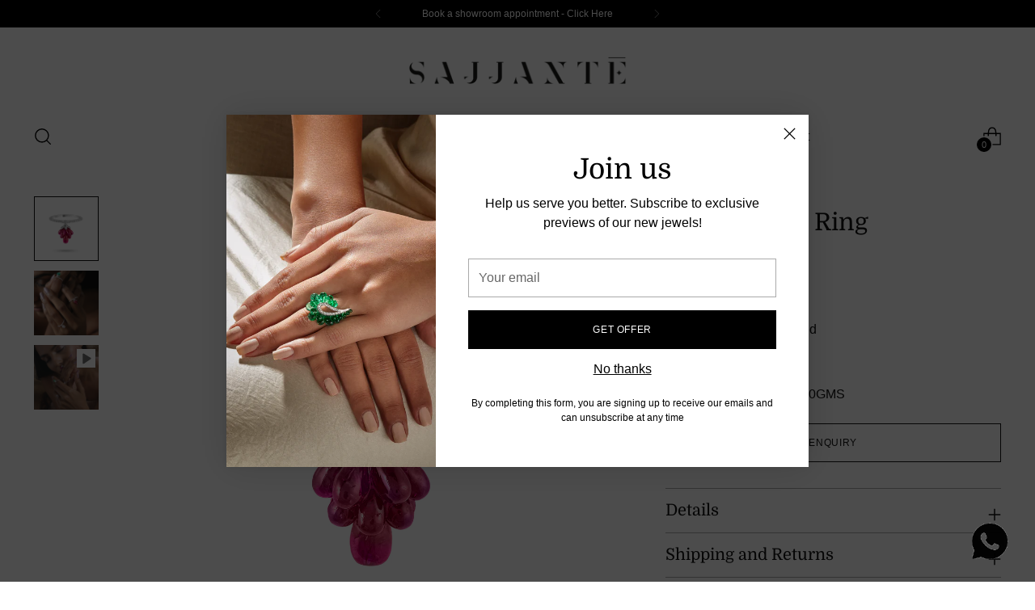

--- FILE ---
content_type: text/html; charset=utf-8
request_url: https://sajjante.com/products/ruby-single-bloom-ring
body_size: 40053
content:
<!doctype html>

<!--
  ___                 ___           ___           ___
       /  /\                     /__/\         /  /\         /  /\
      /  /:/_                    \  \:\       /  /:/        /  /::\
     /  /:/ /\  ___     ___       \  \:\     /  /:/        /  /:/\:\
    /  /:/ /:/ /__/\   /  /\  ___  \  \:\   /  /:/  ___   /  /:/  \:\
   /__/:/ /:/  \  \:\ /  /:/ /__/\  \__\:\ /__/:/  /  /\ /__/:/ \__\:\
   \  \:\/:/    \  \:\  /:/  \  \:\ /  /:/ \  \:\ /  /:/ \  \:\ /  /:/
    \  \::/      \  \:\/:/    \  \:\  /:/   \  \:\  /:/   \  \:\  /:/
     \  \:\       \  \::/      \  \:\/:/     \  \:\/:/     \  \:\/:/
      \  \:\       \__\/        \  \::/       \  \::/       \  \::/
       \__\/                     \__\/         \__\/         \__\/

  --------------------------------------------------------------------
  #  Stiletto v1.3.3
  #  Documentation: https://fluorescent.co/help/TODO/
  #  Purchase: https://themes.shopify.com/themes/TODO/
  #  A product by Fluorescent: https://fluorescent.co/
  --------------------------------------------------------------------
-->

<html class="no-js" lang="en" style="--announcement-height: 1px;">
  <head>
    <meta charset="UTF-8">
    <meta http-equiv="X-UA-Compatible" content="IE=edge,chrome=1">
    <meta name="viewport" content="width=device-width,initial-scale=1">
    <link rel="canonical" href="https://sajjante.com/products/ruby-single-bloom-ring">
    <link rel="preconnect" href="https://cdn.shopify.com" crossorigin><title>Ruby Bloom Ring
&ndash; sajjante</title><meta name="description" content="Diamond briollette on gold DIA WT:78PCS/2.80CTS 18K GOLD NET WT:3.890GMS">





  
  
  
  
  




<meta name="description" content="Diamond briollette on gold DIA WT:78PCS/2.80CTS 18K GOLD NET WT:3.890GMS">
<meta property="og:url" content="https://sajjante.com/products/ruby-single-bloom-ring">
<meta property="og:site_name" content="sajjante">
<meta property="og:type" content="product">
<meta property="og:title" content="Ruby Bloom Ring">
<meta property="og:description" content="Diamond briollette on gold DIA WT:78PCS/2.80CTS 18K GOLD NET WT:3.890GMS">
<meta property="og:image" content="http://sajjante.com/cdn/shop/files/2023-08-1115-04-33_B_R6_S4.jpg?v=1701160373&width=1024">
<meta property="og:image:secure_url" content="https://sajjante.com/cdn/shop/files/2023-08-1115-04-33_B_R6_S4.jpg?v=1701160373&width=1024">
<meta property="og:price:amount" content="250,000.00">
<meta property="og:price:currency" content="USD">

<meta name="twitter:title" content="Ruby Bloom Ring">
<meta name="twitter:description" content="Diamond briollette on gold DIA WT:78PCS/2.80CTS 18K GOLD NET WT:3.890GMS">
<meta name="twitter:card" content="summary_large_image">
<meta name="twitter:image" content="https://sajjante.com/cdn/shop/files/2023-08-1115-04-33_B_R6_S4.jpg?v=1701160373&width=1024">
<meta name="twitter:image:width" content="480">
<meta name="twitter:image:height" content="480">


    <script>
  console.log('Stiletto v1.3.3 by Fluorescent');

  document.documentElement.className = document.documentElement.className.replace('no-js', '');
  if (window.matchMedia(`(prefers-reduced-motion: reduce)`) === true || window.matchMedia(`(prefers-reduced-motion: reduce)`).matches === true) {
    document.documentElement.classList.add('prefers-reduced-motion');
  }

  window.theme = {
    version: 'v1.3.3',
    moneyFormat: "\u003cspan class=hidden\u003e${{ amount }} USD\u003c\/span\u003e",
    strings: {
      name: "sajjante",
      accessibility: {
        play_video: "Play",
        pause_video: "Pause",
        range_lower: "Lower",
        range_upper: "Upper"
      },
      product: {
        no_shipping_rates: "Shipping rate unavailable",
        country_placeholder: "Country\/Region",
        review: "Write a review"
      },
      products: {
        product: {
          unavailable: "Unavailable",
          unitPrice: "Unit price",
          unitPriceSeparator: "per",
          sku: "SKU"
        }
      },
      cart: {
        editCartNote: "Edit order notes",
        addCartNote: "Add order notes"
      },
      pagination: {
        viewing: "You’re viewing {{ of }} of {{ total }}",
        products: "products",
        results: "results"
      }
    },
    routes: {
      root: "/",
      cart: {
        base: "/cart",
        add: "/cart/add",
        change: "/cart/change",
        update: "/cart/update",
        clear: "/cart/clear",
        // Manual routes until Shopify adds support
        shipping: "/cart/shipping_rates",
      },
      // Manual routes until Shopify adds support
      products: "/products",
      productRecommendations: "/recommendations/products",
      predictive_search_url: '/search/suggest',
    },
    icons: {
      chevron: "\u003cspan class=\"icon icon-new icon-chevron \"\u003e\n  \u003csvg viewBox=\"0 0 24 24\" fill=\"none\" xmlns=\"http:\/\/www.w3.org\/2000\/svg\"\u003e\u003cpath d=\"M1.875 7.438 12 17.563 22.125 7.438\" stroke=\"currentColor\" stroke-width=\"2\"\/\u003e\u003c\/svg\u003e\n\u003c\/span\u003e\n\n",
      close: "\u003cspan class=\"icon icon-new icon-close \"\u003e\n  \u003csvg viewBox=\"0 0 24 24\" fill=\"none\" xmlns=\"http:\/\/www.w3.org\/2000\/svg\"\u003e\u003cpath d=\"M2.66 1.34 2 .68.68 2l.66.66 1.32-1.32zm18.68 21.32.66.66L23.32 22l-.66-.66-1.32 1.32zm1.32-20 .66-.66L22 .68l-.66.66 1.32 1.32zM1.34 21.34.68 22 2 23.32l.66-.66-1.32-1.32zm0-18.68 10 10 1.32-1.32-10-10-1.32 1.32zm11.32 10 10-10-1.32-1.32-10 10 1.32 1.32zm-1.32-1.32-10 10 1.32 1.32 10-10-1.32-1.32zm0 1.32 10 10 1.32-1.32-10-10-1.32 1.32z\" fill=\"currentColor\"\/\u003e\u003c\/svg\u003e\n\u003c\/span\u003e\n\n",
      zoom: "\u003cspan class=\"icon icon-new icon-zoom \"\u003e\n  \u003csvg viewBox=\"0 0 24 24\" fill=\"none\" xmlns=\"http:\/\/www.w3.org\/2000\/svg\"\u003e\u003cpath d=\"M10.3,19.71c5.21,0,9.44-4.23,9.44-9.44S15.51,.83,10.3,.83,.86,5.05,.86,10.27s4.23,9.44,9.44,9.44Z\" fill=\"none\" stroke=\"currentColor\" stroke-linecap=\"round\" stroke-miterlimit=\"10\" stroke-width=\"1.63\"\/\u003e\n          \u003cpath d=\"M5.05,10.27H15.54\" fill=\"none\" stroke=\"currentColor\" stroke-miterlimit=\"10\" stroke-width=\"1.63\"\/\u003e\n          \u003cpath class=\"cross-up\" d=\"M10.3,5.02V15.51\" fill=\"none\" stroke=\"currentColor\" stroke-miterlimit=\"10\" stroke-width=\"1.63\"\/\u003e\n          \u003cpath d=\"M16.92,16.9l6.49,6.49\" fill=\"none\" stroke=\"currentColor\" stroke-miterlimit=\"10\" stroke-width=\"1.63\"\/\u003e\u003c\/svg\u003e\n\u003c\/span\u003e\n\n"
    }
  }

  
    window.theme.allCountryOptionTags = "\u003coption value=\"---\" data-provinces=\"[]\"\u003e---\u003c\/option\u003e\n\u003coption value=\"Afghanistan\" data-provinces=\"[]\"\u003eAfghanistan\u003c\/option\u003e\n\u003coption value=\"Aland Islands\" data-provinces=\"[]\"\u003eÅland Islands\u003c\/option\u003e\n\u003coption value=\"Albania\" data-provinces=\"[]\"\u003eAlbania\u003c\/option\u003e\n\u003coption value=\"Algeria\" data-provinces=\"[]\"\u003eAlgeria\u003c\/option\u003e\n\u003coption value=\"Andorra\" data-provinces=\"[]\"\u003eAndorra\u003c\/option\u003e\n\u003coption value=\"Angola\" data-provinces=\"[]\"\u003eAngola\u003c\/option\u003e\n\u003coption value=\"Anguilla\" data-provinces=\"[]\"\u003eAnguilla\u003c\/option\u003e\n\u003coption value=\"Antigua And Barbuda\" data-provinces=\"[]\"\u003eAntigua \u0026 Barbuda\u003c\/option\u003e\n\u003coption value=\"Argentina\" data-provinces=\"[[\u0026quot;Buenos Aires\u0026quot;,\u0026quot;Buenos Aires Province\u0026quot;],[\u0026quot;Catamarca\u0026quot;,\u0026quot;Catamarca\u0026quot;],[\u0026quot;Chaco\u0026quot;,\u0026quot;Chaco\u0026quot;],[\u0026quot;Chubut\u0026quot;,\u0026quot;Chubut\u0026quot;],[\u0026quot;Ciudad Autónoma de Buenos Aires\u0026quot;,\u0026quot;Buenos Aires (Autonomous City)\u0026quot;],[\u0026quot;Corrientes\u0026quot;,\u0026quot;Corrientes\u0026quot;],[\u0026quot;Córdoba\u0026quot;,\u0026quot;Córdoba\u0026quot;],[\u0026quot;Entre Ríos\u0026quot;,\u0026quot;Entre Ríos\u0026quot;],[\u0026quot;Formosa\u0026quot;,\u0026quot;Formosa\u0026quot;],[\u0026quot;Jujuy\u0026quot;,\u0026quot;Jujuy\u0026quot;],[\u0026quot;La Pampa\u0026quot;,\u0026quot;La Pampa\u0026quot;],[\u0026quot;La Rioja\u0026quot;,\u0026quot;La Rioja\u0026quot;],[\u0026quot;Mendoza\u0026quot;,\u0026quot;Mendoza\u0026quot;],[\u0026quot;Misiones\u0026quot;,\u0026quot;Misiones\u0026quot;],[\u0026quot;Neuquén\u0026quot;,\u0026quot;Neuquén\u0026quot;],[\u0026quot;Río Negro\u0026quot;,\u0026quot;Río Negro\u0026quot;],[\u0026quot;Salta\u0026quot;,\u0026quot;Salta\u0026quot;],[\u0026quot;San Juan\u0026quot;,\u0026quot;San Juan\u0026quot;],[\u0026quot;San Luis\u0026quot;,\u0026quot;San Luis\u0026quot;],[\u0026quot;Santa Cruz\u0026quot;,\u0026quot;Santa Cruz\u0026quot;],[\u0026quot;Santa Fe\u0026quot;,\u0026quot;Santa Fe\u0026quot;],[\u0026quot;Santiago Del Estero\u0026quot;,\u0026quot;Santiago del Estero\u0026quot;],[\u0026quot;Tierra Del Fuego\u0026quot;,\u0026quot;Tierra del Fuego\u0026quot;],[\u0026quot;Tucumán\u0026quot;,\u0026quot;Tucumán\u0026quot;]]\"\u003eArgentina\u003c\/option\u003e\n\u003coption value=\"Armenia\" data-provinces=\"[]\"\u003eArmenia\u003c\/option\u003e\n\u003coption value=\"Aruba\" data-provinces=\"[]\"\u003eAruba\u003c\/option\u003e\n\u003coption value=\"Ascension Island\" data-provinces=\"[]\"\u003eAscension Island\u003c\/option\u003e\n\u003coption value=\"Australia\" data-provinces=\"[[\u0026quot;Australian Capital Territory\u0026quot;,\u0026quot;Australian Capital Territory\u0026quot;],[\u0026quot;New South Wales\u0026quot;,\u0026quot;New South Wales\u0026quot;],[\u0026quot;Northern Territory\u0026quot;,\u0026quot;Northern Territory\u0026quot;],[\u0026quot;Queensland\u0026quot;,\u0026quot;Queensland\u0026quot;],[\u0026quot;South Australia\u0026quot;,\u0026quot;South Australia\u0026quot;],[\u0026quot;Tasmania\u0026quot;,\u0026quot;Tasmania\u0026quot;],[\u0026quot;Victoria\u0026quot;,\u0026quot;Victoria\u0026quot;],[\u0026quot;Western Australia\u0026quot;,\u0026quot;Western Australia\u0026quot;]]\"\u003eAustralia\u003c\/option\u003e\n\u003coption value=\"Austria\" data-provinces=\"[]\"\u003eAustria\u003c\/option\u003e\n\u003coption value=\"Azerbaijan\" data-provinces=\"[]\"\u003eAzerbaijan\u003c\/option\u003e\n\u003coption value=\"Bahamas\" data-provinces=\"[]\"\u003eBahamas\u003c\/option\u003e\n\u003coption value=\"Bahrain\" data-provinces=\"[]\"\u003eBahrain\u003c\/option\u003e\n\u003coption value=\"Bangladesh\" data-provinces=\"[]\"\u003eBangladesh\u003c\/option\u003e\n\u003coption value=\"Barbados\" data-provinces=\"[]\"\u003eBarbados\u003c\/option\u003e\n\u003coption value=\"Belarus\" data-provinces=\"[]\"\u003eBelarus\u003c\/option\u003e\n\u003coption value=\"Belgium\" data-provinces=\"[]\"\u003eBelgium\u003c\/option\u003e\n\u003coption value=\"Belize\" data-provinces=\"[]\"\u003eBelize\u003c\/option\u003e\n\u003coption value=\"Benin\" data-provinces=\"[]\"\u003eBenin\u003c\/option\u003e\n\u003coption value=\"Bermuda\" data-provinces=\"[]\"\u003eBermuda\u003c\/option\u003e\n\u003coption value=\"Bhutan\" data-provinces=\"[]\"\u003eBhutan\u003c\/option\u003e\n\u003coption value=\"Bolivia\" data-provinces=\"[]\"\u003eBolivia\u003c\/option\u003e\n\u003coption value=\"Bosnia And Herzegovina\" data-provinces=\"[]\"\u003eBosnia \u0026 Herzegovina\u003c\/option\u003e\n\u003coption value=\"Botswana\" data-provinces=\"[]\"\u003eBotswana\u003c\/option\u003e\n\u003coption value=\"Brazil\" data-provinces=\"[[\u0026quot;Acre\u0026quot;,\u0026quot;Acre\u0026quot;],[\u0026quot;Alagoas\u0026quot;,\u0026quot;Alagoas\u0026quot;],[\u0026quot;Amapá\u0026quot;,\u0026quot;Amapá\u0026quot;],[\u0026quot;Amazonas\u0026quot;,\u0026quot;Amazonas\u0026quot;],[\u0026quot;Bahia\u0026quot;,\u0026quot;Bahia\u0026quot;],[\u0026quot;Ceará\u0026quot;,\u0026quot;Ceará\u0026quot;],[\u0026quot;Distrito Federal\u0026quot;,\u0026quot;Federal District\u0026quot;],[\u0026quot;Espírito Santo\u0026quot;,\u0026quot;Espírito Santo\u0026quot;],[\u0026quot;Goiás\u0026quot;,\u0026quot;Goiás\u0026quot;],[\u0026quot;Maranhão\u0026quot;,\u0026quot;Maranhão\u0026quot;],[\u0026quot;Mato Grosso\u0026quot;,\u0026quot;Mato Grosso\u0026quot;],[\u0026quot;Mato Grosso do Sul\u0026quot;,\u0026quot;Mato Grosso do Sul\u0026quot;],[\u0026quot;Minas Gerais\u0026quot;,\u0026quot;Minas Gerais\u0026quot;],[\u0026quot;Paraná\u0026quot;,\u0026quot;Paraná\u0026quot;],[\u0026quot;Paraíba\u0026quot;,\u0026quot;Paraíba\u0026quot;],[\u0026quot;Pará\u0026quot;,\u0026quot;Pará\u0026quot;],[\u0026quot;Pernambuco\u0026quot;,\u0026quot;Pernambuco\u0026quot;],[\u0026quot;Piauí\u0026quot;,\u0026quot;Piauí\u0026quot;],[\u0026quot;Rio Grande do Norte\u0026quot;,\u0026quot;Rio Grande do Norte\u0026quot;],[\u0026quot;Rio Grande do Sul\u0026quot;,\u0026quot;Rio Grande do Sul\u0026quot;],[\u0026quot;Rio de Janeiro\u0026quot;,\u0026quot;Rio de Janeiro\u0026quot;],[\u0026quot;Rondônia\u0026quot;,\u0026quot;Rondônia\u0026quot;],[\u0026quot;Roraima\u0026quot;,\u0026quot;Roraima\u0026quot;],[\u0026quot;Santa Catarina\u0026quot;,\u0026quot;Santa Catarina\u0026quot;],[\u0026quot;Sergipe\u0026quot;,\u0026quot;Sergipe\u0026quot;],[\u0026quot;São Paulo\u0026quot;,\u0026quot;São Paulo\u0026quot;],[\u0026quot;Tocantins\u0026quot;,\u0026quot;Tocantins\u0026quot;]]\"\u003eBrazil\u003c\/option\u003e\n\u003coption value=\"British Indian Ocean Territory\" data-provinces=\"[]\"\u003eBritish Indian Ocean Territory\u003c\/option\u003e\n\u003coption value=\"Virgin Islands, British\" data-provinces=\"[]\"\u003eBritish Virgin Islands\u003c\/option\u003e\n\u003coption value=\"Brunei\" data-provinces=\"[]\"\u003eBrunei\u003c\/option\u003e\n\u003coption value=\"Bulgaria\" data-provinces=\"[]\"\u003eBulgaria\u003c\/option\u003e\n\u003coption value=\"Burkina Faso\" data-provinces=\"[]\"\u003eBurkina Faso\u003c\/option\u003e\n\u003coption value=\"Burundi\" data-provinces=\"[]\"\u003eBurundi\u003c\/option\u003e\n\u003coption value=\"Cambodia\" data-provinces=\"[]\"\u003eCambodia\u003c\/option\u003e\n\u003coption value=\"Republic of Cameroon\" data-provinces=\"[]\"\u003eCameroon\u003c\/option\u003e\n\u003coption value=\"Canada\" data-provinces=\"[[\u0026quot;Alberta\u0026quot;,\u0026quot;Alberta\u0026quot;],[\u0026quot;British Columbia\u0026quot;,\u0026quot;British Columbia\u0026quot;],[\u0026quot;Manitoba\u0026quot;,\u0026quot;Manitoba\u0026quot;],[\u0026quot;New Brunswick\u0026quot;,\u0026quot;New Brunswick\u0026quot;],[\u0026quot;Newfoundland and Labrador\u0026quot;,\u0026quot;Newfoundland and Labrador\u0026quot;],[\u0026quot;Northwest Territories\u0026quot;,\u0026quot;Northwest Territories\u0026quot;],[\u0026quot;Nova Scotia\u0026quot;,\u0026quot;Nova Scotia\u0026quot;],[\u0026quot;Nunavut\u0026quot;,\u0026quot;Nunavut\u0026quot;],[\u0026quot;Ontario\u0026quot;,\u0026quot;Ontario\u0026quot;],[\u0026quot;Prince Edward Island\u0026quot;,\u0026quot;Prince Edward Island\u0026quot;],[\u0026quot;Quebec\u0026quot;,\u0026quot;Quebec\u0026quot;],[\u0026quot;Saskatchewan\u0026quot;,\u0026quot;Saskatchewan\u0026quot;],[\u0026quot;Yukon\u0026quot;,\u0026quot;Yukon\u0026quot;]]\"\u003eCanada\u003c\/option\u003e\n\u003coption value=\"Cape Verde\" data-provinces=\"[]\"\u003eCape Verde\u003c\/option\u003e\n\u003coption value=\"Caribbean Netherlands\" data-provinces=\"[]\"\u003eCaribbean Netherlands\u003c\/option\u003e\n\u003coption value=\"Cayman Islands\" data-provinces=\"[]\"\u003eCayman Islands\u003c\/option\u003e\n\u003coption value=\"Central African Republic\" data-provinces=\"[]\"\u003eCentral African Republic\u003c\/option\u003e\n\u003coption value=\"Chad\" data-provinces=\"[]\"\u003eChad\u003c\/option\u003e\n\u003coption value=\"Chile\" data-provinces=\"[[\u0026quot;Antofagasta\u0026quot;,\u0026quot;Antofagasta\u0026quot;],[\u0026quot;Araucanía\u0026quot;,\u0026quot;Araucanía\u0026quot;],[\u0026quot;Arica and Parinacota\u0026quot;,\u0026quot;Arica y Parinacota\u0026quot;],[\u0026quot;Atacama\u0026quot;,\u0026quot;Atacama\u0026quot;],[\u0026quot;Aysén\u0026quot;,\u0026quot;Aysén\u0026quot;],[\u0026quot;Biobío\u0026quot;,\u0026quot;Bío Bío\u0026quot;],[\u0026quot;Coquimbo\u0026quot;,\u0026quot;Coquimbo\u0026quot;],[\u0026quot;Los Lagos\u0026quot;,\u0026quot;Los Lagos\u0026quot;],[\u0026quot;Los Ríos\u0026quot;,\u0026quot;Los Ríos\u0026quot;],[\u0026quot;Magallanes\u0026quot;,\u0026quot;Magallanes Region\u0026quot;],[\u0026quot;Maule\u0026quot;,\u0026quot;Maule\u0026quot;],[\u0026quot;O\u0026#39;Higgins\u0026quot;,\u0026quot;Libertador General Bernardo O’Higgins\u0026quot;],[\u0026quot;Santiago\u0026quot;,\u0026quot;Santiago Metropolitan\u0026quot;],[\u0026quot;Tarapacá\u0026quot;,\u0026quot;Tarapacá\u0026quot;],[\u0026quot;Valparaíso\u0026quot;,\u0026quot;Valparaíso\u0026quot;],[\u0026quot;Ñuble\u0026quot;,\u0026quot;Ñuble\u0026quot;]]\"\u003eChile\u003c\/option\u003e\n\u003coption value=\"China\" data-provinces=\"[[\u0026quot;Anhui\u0026quot;,\u0026quot;Anhui\u0026quot;],[\u0026quot;Beijing\u0026quot;,\u0026quot;Beijing\u0026quot;],[\u0026quot;Chongqing\u0026quot;,\u0026quot;Chongqing\u0026quot;],[\u0026quot;Fujian\u0026quot;,\u0026quot;Fujian\u0026quot;],[\u0026quot;Gansu\u0026quot;,\u0026quot;Gansu\u0026quot;],[\u0026quot;Guangdong\u0026quot;,\u0026quot;Guangdong\u0026quot;],[\u0026quot;Guangxi\u0026quot;,\u0026quot;Guangxi\u0026quot;],[\u0026quot;Guizhou\u0026quot;,\u0026quot;Guizhou\u0026quot;],[\u0026quot;Hainan\u0026quot;,\u0026quot;Hainan\u0026quot;],[\u0026quot;Hebei\u0026quot;,\u0026quot;Hebei\u0026quot;],[\u0026quot;Heilongjiang\u0026quot;,\u0026quot;Heilongjiang\u0026quot;],[\u0026quot;Henan\u0026quot;,\u0026quot;Henan\u0026quot;],[\u0026quot;Hubei\u0026quot;,\u0026quot;Hubei\u0026quot;],[\u0026quot;Hunan\u0026quot;,\u0026quot;Hunan\u0026quot;],[\u0026quot;Inner Mongolia\u0026quot;,\u0026quot;Inner Mongolia\u0026quot;],[\u0026quot;Jiangsu\u0026quot;,\u0026quot;Jiangsu\u0026quot;],[\u0026quot;Jiangxi\u0026quot;,\u0026quot;Jiangxi\u0026quot;],[\u0026quot;Jilin\u0026quot;,\u0026quot;Jilin\u0026quot;],[\u0026quot;Liaoning\u0026quot;,\u0026quot;Liaoning\u0026quot;],[\u0026quot;Ningxia\u0026quot;,\u0026quot;Ningxia\u0026quot;],[\u0026quot;Qinghai\u0026quot;,\u0026quot;Qinghai\u0026quot;],[\u0026quot;Shaanxi\u0026quot;,\u0026quot;Shaanxi\u0026quot;],[\u0026quot;Shandong\u0026quot;,\u0026quot;Shandong\u0026quot;],[\u0026quot;Shanghai\u0026quot;,\u0026quot;Shanghai\u0026quot;],[\u0026quot;Shanxi\u0026quot;,\u0026quot;Shanxi\u0026quot;],[\u0026quot;Sichuan\u0026quot;,\u0026quot;Sichuan\u0026quot;],[\u0026quot;Tianjin\u0026quot;,\u0026quot;Tianjin\u0026quot;],[\u0026quot;Xinjiang\u0026quot;,\u0026quot;Xinjiang\u0026quot;],[\u0026quot;Xizang\u0026quot;,\u0026quot;Tibet\u0026quot;],[\u0026quot;Yunnan\u0026quot;,\u0026quot;Yunnan\u0026quot;],[\u0026quot;Zhejiang\u0026quot;,\u0026quot;Zhejiang\u0026quot;]]\"\u003eChina\u003c\/option\u003e\n\u003coption value=\"Christmas Island\" data-provinces=\"[]\"\u003eChristmas Island\u003c\/option\u003e\n\u003coption value=\"Cocos (Keeling) Islands\" data-provinces=\"[]\"\u003eCocos (Keeling) Islands\u003c\/option\u003e\n\u003coption value=\"Colombia\" data-provinces=\"[[\u0026quot;Amazonas\u0026quot;,\u0026quot;Amazonas\u0026quot;],[\u0026quot;Antioquia\u0026quot;,\u0026quot;Antioquia\u0026quot;],[\u0026quot;Arauca\u0026quot;,\u0026quot;Arauca\u0026quot;],[\u0026quot;Atlántico\u0026quot;,\u0026quot;Atlántico\u0026quot;],[\u0026quot;Bogotá, D.C.\u0026quot;,\u0026quot;Capital District\u0026quot;],[\u0026quot;Bolívar\u0026quot;,\u0026quot;Bolívar\u0026quot;],[\u0026quot;Boyacá\u0026quot;,\u0026quot;Boyacá\u0026quot;],[\u0026quot;Caldas\u0026quot;,\u0026quot;Caldas\u0026quot;],[\u0026quot;Caquetá\u0026quot;,\u0026quot;Caquetá\u0026quot;],[\u0026quot;Casanare\u0026quot;,\u0026quot;Casanare\u0026quot;],[\u0026quot;Cauca\u0026quot;,\u0026quot;Cauca\u0026quot;],[\u0026quot;Cesar\u0026quot;,\u0026quot;Cesar\u0026quot;],[\u0026quot;Chocó\u0026quot;,\u0026quot;Chocó\u0026quot;],[\u0026quot;Cundinamarca\u0026quot;,\u0026quot;Cundinamarca\u0026quot;],[\u0026quot;Córdoba\u0026quot;,\u0026quot;Córdoba\u0026quot;],[\u0026quot;Guainía\u0026quot;,\u0026quot;Guainía\u0026quot;],[\u0026quot;Guaviare\u0026quot;,\u0026quot;Guaviare\u0026quot;],[\u0026quot;Huila\u0026quot;,\u0026quot;Huila\u0026quot;],[\u0026quot;La Guajira\u0026quot;,\u0026quot;La Guajira\u0026quot;],[\u0026quot;Magdalena\u0026quot;,\u0026quot;Magdalena\u0026quot;],[\u0026quot;Meta\u0026quot;,\u0026quot;Meta\u0026quot;],[\u0026quot;Nariño\u0026quot;,\u0026quot;Nariño\u0026quot;],[\u0026quot;Norte de Santander\u0026quot;,\u0026quot;Norte de Santander\u0026quot;],[\u0026quot;Putumayo\u0026quot;,\u0026quot;Putumayo\u0026quot;],[\u0026quot;Quindío\u0026quot;,\u0026quot;Quindío\u0026quot;],[\u0026quot;Risaralda\u0026quot;,\u0026quot;Risaralda\u0026quot;],[\u0026quot;San Andrés, Providencia y Santa Catalina\u0026quot;,\u0026quot;San Andrés \\u0026 Providencia\u0026quot;],[\u0026quot;Santander\u0026quot;,\u0026quot;Santander\u0026quot;],[\u0026quot;Sucre\u0026quot;,\u0026quot;Sucre\u0026quot;],[\u0026quot;Tolima\u0026quot;,\u0026quot;Tolima\u0026quot;],[\u0026quot;Valle del Cauca\u0026quot;,\u0026quot;Valle del Cauca\u0026quot;],[\u0026quot;Vaupés\u0026quot;,\u0026quot;Vaupés\u0026quot;],[\u0026quot;Vichada\u0026quot;,\u0026quot;Vichada\u0026quot;]]\"\u003eColombia\u003c\/option\u003e\n\u003coption value=\"Comoros\" data-provinces=\"[]\"\u003eComoros\u003c\/option\u003e\n\u003coption value=\"Congo\" data-provinces=\"[]\"\u003eCongo - Brazzaville\u003c\/option\u003e\n\u003coption value=\"Congo, The Democratic Republic Of The\" data-provinces=\"[]\"\u003eCongo - Kinshasa\u003c\/option\u003e\n\u003coption value=\"Cook Islands\" data-provinces=\"[]\"\u003eCook Islands\u003c\/option\u003e\n\u003coption value=\"Costa Rica\" data-provinces=\"[[\u0026quot;Alajuela\u0026quot;,\u0026quot;Alajuela\u0026quot;],[\u0026quot;Cartago\u0026quot;,\u0026quot;Cartago\u0026quot;],[\u0026quot;Guanacaste\u0026quot;,\u0026quot;Guanacaste\u0026quot;],[\u0026quot;Heredia\u0026quot;,\u0026quot;Heredia\u0026quot;],[\u0026quot;Limón\u0026quot;,\u0026quot;Limón\u0026quot;],[\u0026quot;Puntarenas\u0026quot;,\u0026quot;Puntarenas\u0026quot;],[\u0026quot;San José\u0026quot;,\u0026quot;San José\u0026quot;]]\"\u003eCosta Rica\u003c\/option\u003e\n\u003coption value=\"Croatia\" data-provinces=\"[]\"\u003eCroatia\u003c\/option\u003e\n\u003coption value=\"Curaçao\" data-provinces=\"[]\"\u003eCuraçao\u003c\/option\u003e\n\u003coption value=\"Cyprus\" data-provinces=\"[]\"\u003eCyprus\u003c\/option\u003e\n\u003coption value=\"Czech Republic\" data-provinces=\"[]\"\u003eCzechia\u003c\/option\u003e\n\u003coption value=\"Côte d'Ivoire\" data-provinces=\"[]\"\u003eCôte d’Ivoire\u003c\/option\u003e\n\u003coption value=\"Denmark\" data-provinces=\"[]\"\u003eDenmark\u003c\/option\u003e\n\u003coption value=\"Djibouti\" data-provinces=\"[]\"\u003eDjibouti\u003c\/option\u003e\n\u003coption value=\"Dominica\" data-provinces=\"[]\"\u003eDominica\u003c\/option\u003e\n\u003coption value=\"Dominican Republic\" data-provinces=\"[]\"\u003eDominican Republic\u003c\/option\u003e\n\u003coption value=\"Ecuador\" data-provinces=\"[]\"\u003eEcuador\u003c\/option\u003e\n\u003coption value=\"Egypt\" data-provinces=\"[[\u0026quot;6th of October\u0026quot;,\u0026quot;6th of October\u0026quot;],[\u0026quot;Al Sharqia\u0026quot;,\u0026quot;Al Sharqia\u0026quot;],[\u0026quot;Alexandria\u0026quot;,\u0026quot;Alexandria\u0026quot;],[\u0026quot;Aswan\u0026quot;,\u0026quot;Aswan\u0026quot;],[\u0026quot;Asyut\u0026quot;,\u0026quot;Asyut\u0026quot;],[\u0026quot;Beheira\u0026quot;,\u0026quot;Beheira\u0026quot;],[\u0026quot;Beni Suef\u0026quot;,\u0026quot;Beni Suef\u0026quot;],[\u0026quot;Cairo\u0026quot;,\u0026quot;Cairo\u0026quot;],[\u0026quot;Dakahlia\u0026quot;,\u0026quot;Dakahlia\u0026quot;],[\u0026quot;Damietta\u0026quot;,\u0026quot;Damietta\u0026quot;],[\u0026quot;Faiyum\u0026quot;,\u0026quot;Faiyum\u0026quot;],[\u0026quot;Gharbia\u0026quot;,\u0026quot;Gharbia\u0026quot;],[\u0026quot;Giza\u0026quot;,\u0026quot;Giza\u0026quot;],[\u0026quot;Helwan\u0026quot;,\u0026quot;Helwan\u0026quot;],[\u0026quot;Ismailia\u0026quot;,\u0026quot;Ismailia\u0026quot;],[\u0026quot;Kafr el-Sheikh\u0026quot;,\u0026quot;Kafr el-Sheikh\u0026quot;],[\u0026quot;Luxor\u0026quot;,\u0026quot;Luxor\u0026quot;],[\u0026quot;Matrouh\u0026quot;,\u0026quot;Matrouh\u0026quot;],[\u0026quot;Minya\u0026quot;,\u0026quot;Minya\u0026quot;],[\u0026quot;Monufia\u0026quot;,\u0026quot;Monufia\u0026quot;],[\u0026quot;New Valley\u0026quot;,\u0026quot;New Valley\u0026quot;],[\u0026quot;North Sinai\u0026quot;,\u0026quot;North Sinai\u0026quot;],[\u0026quot;Port Said\u0026quot;,\u0026quot;Port Said\u0026quot;],[\u0026quot;Qalyubia\u0026quot;,\u0026quot;Qalyubia\u0026quot;],[\u0026quot;Qena\u0026quot;,\u0026quot;Qena\u0026quot;],[\u0026quot;Red Sea\u0026quot;,\u0026quot;Red Sea\u0026quot;],[\u0026quot;Sohag\u0026quot;,\u0026quot;Sohag\u0026quot;],[\u0026quot;South Sinai\u0026quot;,\u0026quot;South Sinai\u0026quot;],[\u0026quot;Suez\u0026quot;,\u0026quot;Suez\u0026quot;]]\"\u003eEgypt\u003c\/option\u003e\n\u003coption value=\"El Salvador\" data-provinces=\"[[\u0026quot;Ahuachapán\u0026quot;,\u0026quot;Ahuachapán\u0026quot;],[\u0026quot;Cabañas\u0026quot;,\u0026quot;Cabañas\u0026quot;],[\u0026quot;Chalatenango\u0026quot;,\u0026quot;Chalatenango\u0026quot;],[\u0026quot;Cuscatlán\u0026quot;,\u0026quot;Cuscatlán\u0026quot;],[\u0026quot;La Libertad\u0026quot;,\u0026quot;La Libertad\u0026quot;],[\u0026quot;La Paz\u0026quot;,\u0026quot;La Paz\u0026quot;],[\u0026quot;La Unión\u0026quot;,\u0026quot;La Unión\u0026quot;],[\u0026quot;Morazán\u0026quot;,\u0026quot;Morazán\u0026quot;],[\u0026quot;San Miguel\u0026quot;,\u0026quot;San Miguel\u0026quot;],[\u0026quot;San Salvador\u0026quot;,\u0026quot;San Salvador\u0026quot;],[\u0026quot;San Vicente\u0026quot;,\u0026quot;San Vicente\u0026quot;],[\u0026quot;Santa Ana\u0026quot;,\u0026quot;Santa Ana\u0026quot;],[\u0026quot;Sonsonate\u0026quot;,\u0026quot;Sonsonate\u0026quot;],[\u0026quot;Usulután\u0026quot;,\u0026quot;Usulután\u0026quot;]]\"\u003eEl Salvador\u003c\/option\u003e\n\u003coption value=\"Equatorial Guinea\" data-provinces=\"[]\"\u003eEquatorial Guinea\u003c\/option\u003e\n\u003coption value=\"Eritrea\" data-provinces=\"[]\"\u003eEritrea\u003c\/option\u003e\n\u003coption value=\"Estonia\" data-provinces=\"[]\"\u003eEstonia\u003c\/option\u003e\n\u003coption value=\"Eswatini\" data-provinces=\"[]\"\u003eEswatini\u003c\/option\u003e\n\u003coption value=\"Ethiopia\" data-provinces=\"[]\"\u003eEthiopia\u003c\/option\u003e\n\u003coption value=\"Falkland Islands (Malvinas)\" data-provinces=\"[]\"\u003eFalkland Islands\u003c\/option\u003e\n\u003coption value=\"Faroe Islands\" data-provinces=\"[]\"\u003eFaroe Islands\u003c\/option\u003e\n\u003coption value=\"Fiji\" data-provinces=\"[]\"\u003eFiji\u003c\/option\u003e\n\u003coption value=\"Finland\" data-provinces=\"[]\"\u003eFinland\u003c\/option\u003e\n\u003coption value=\"France\" data-provinces=\"[]\"\u003eFrance\u003c\/option\u003e\n\u003coption value=\"French Guiana\" data-provinces=\"[]\"\u003eFrench Guiana\u003c\/option\u003e\n\u003coption value=\"French Polynesia\" data-provinces=\"[]\"\u003eFrench Polynesia\u003c\/option\u003e\n\u003coption value=\"French Southern Territories\" data-provinces=\"[]\"\u003eFrench Southern Territories\u003c\/option\u003e\n\u003coption value=\"Gabon\" data-provinces=\"[]\"\u003eGabon\u003c\/option\u003e\n\u003coption value=\"Gambia\" data-provinces=\"[]\"\u003eGambia\u003c\/option\u003e\n\u003coption value=\"Georgia\" data-provinces=\"[]\"\u003eGeorgia\u003c\/option\u003e\n\u003coption value=\"Germany\" data-provinces=\"[]\"\u003eGermany\u003c\/option\u003e\n\u003coption value=\"Ghana\" data-provinces=\"[]\"\u003eGhana\u003c\/option\u003e\n\u003coption value=\"Gibraltar\" data-provinces=\"[]\"\u003eGibraltar\u003c\/option\u003e\n\u003coption value=\"Greece\" data-provinces=\"[]\"\u003eGreece\u003c\/option\u003e\n\u003coption value=\"Greenland\" data-provinces=\"[]\"\u003eGreenland\u003c\/option\u003e\n\u003coption value=\"Grenada\" data-provinces=\"[]\"\u003eGrenada\u003c\/option\u003e\n\u003coption value=\"Guadeloupe\" data-provinces=\"[]\"\u003eGuadeloupe\u003c\/option\u003e\n\u003coption value=\"Guatemala\" data-provinces=\"[[\u0026quot;Alta Verapaz\u0026quot;,\u0026quot;Alta Verapaz\u0026quot;],[\u0026quot;Baja Verapaz\u0026quot;,\u0026quot;Baja Verapaz\u0026quot;],[\u0026quot;Chimaltenango\u0026quot;,\u0026quot;Chimaltenango\u0026quot;],[\u0026quot;Chiquimula\u0026quot;,\u0026quot;Chiquimula\u0026quot;],[\u0026quot;El Progreso\u0026quot;,\u0026quot;El Progreso\u0026quot;],[\u0026quot;Escuintla\u0026quot;,\u0026quot;Escuintla\u0026quot;],[\u0026quot;Guatemala\u0026quot;,\u0026quot;Guatemala\u0026quot;],[\u0026quot;Huehuetenango\u0026quot;,\u0026quot;Huehuetenango\u0026quot;],[\u0026quot;Izabal\u0026quot;,\u0026quot;Izabal\u0026quot;],[\u0026quot;Jalapa\u0026quot;,\u0026quot;Jalapa\u0026quot;],[\u0026quot;Jutiapa\u0026quot;,\u0026quot;Jutiapa\u0026quot;],[\u0026quot;Petén\u0026quot;,\u0026quot;Petén\u0026quot;],[\u0026quot;Quetzaltenango\u0026quot;,\u0026quot;Quetzaltenango\u0026quot;],[\u0026quot;Quiché\u0026quot;,\u0026quot;Quiché\u0026quot;],[\u0026quot;Retalhuleu\u0026quot;,\u0026quot;Retalhuleu\u0026quot;],[\u0026quot;Sacatepéquez\u0026quot;,\u0026quot;Sacatepéquez\u0026quot;],[\u0026quot;San Marcos\u0026quot;,\u0026quot;San Marcos\u0026quot;],[\u0026quot;Santa Rosa\u0026quot;,\u0026quot;Santa Rosa\u0026quot;],[\u0026quot;Sololá\u0026quot;,\u0026quot;Sololá\u0026quot;],[\u0026quot;Suchitepéquez\u0026quot;,\u0026quot;Suchitepéquez\u0026quot;],[\u0026quot;Totonicapán\u0026quot;,\u0026quot;Totonicapán\u0026quot;],[\u0026quot;Zacapa\u0026quot;,\u0026quot;Zacapa\u0026quot;]]\"\u003eGuatemala\u003c\/option\u003e\n\u003coption value=\"Guernsey\" data-provinces=\"[]\"\u003eGuernsey\u003c\/option\u003e\n\u003coption value=\"Guinea\" data-provinces=\"[]\"\u003eGuinea\u003c\/option\u003e\n\u003coption value=\"Guinea Bissau\" data-provinces=\"[]\"\u003eGuinea-Bissau\u003c\/option\u003e\n\u003coption value=\"Guyana\" data-provinces=\"[]\"\u003eGuyana\u003c\/option\u003e\n\u003coption value=\"Haiti\" data-provinces=\"[]\"\u003eHaiti\u003c\/option\u003e\n\u003coption value=\"Honduras\" data-provinces=\"[]\"\u003eHonduras\u003c\/option\u003e\n\u003coption value=\"Hong Kong\" data-provinces=\"[[\u0026quot;Hong Kong Island\u0026quot;,\u0026quot;Hong Kong Island\u0026quot;],[\u0026quot;Kowloon\u0026quot;,\u0026quot;Kowloon\u0026quot;],[\u0026quot;New Territories\u0026quot;,\u0026quot;New Territories\u0026quot;]]\"\u003eHong Kong SAR\u003c\/option\u003e\n\u003coption value=\"Hungary\" data-provinces=\"[]\"\u003eHungary\u003c\/option\u003e\n\u003coption value=\"Iceland\" data-provinces=\"[]\"\u003eIceland\u003c\/option\u003e\n\u003coption value=\"India\" data-provinces=\"[[\u0026quot;Andaman and Nicobar Islands\u0026quot;,\u0026quot;Andaman and Nicobar Islands\u0026quot;],[\u0026quot;Andhra Pradesh\u0026quot;,\u0026quot;Andhra Pradesh\u0026quot;],[\u0026quot;Arunachal Pradesh\u0026quot;,\u0026quot;Arunachal Pradesh\u0026quot;],[\u0026quot;Assam\u0026quot;,\u0026quot;Assam\u0026quot;],[\u0026quot;Bihar\u0026quot;,\u0026quot;Bihar\u0026quot;],[\u0026quot;Chandigarh\u0026quot;,\u0026quot;Chandigarh\u0026quot;],[\u0026quot;Chhattisgarh\u0026quot;,\u0026quot;Chhattisgarh\u0026quot;],[\u0026quot;Dadra and Nagar Haveli\u0026quot;,\u0026quot;Dadra and Nagar Haveli\u0026quot;],[\u0026quot;Daman and Diu\u0026quot;,\u0026quot;Daman and Diu\u0026quot;],[\u0026quot;Delhi\u0026quot;,\u0026quot;Delhi\u0026quot;],[\u0026quot;Goa\u0026quot;,\u0026quot;Goa\u0026quot;],[\u0026quot;Gujarat\u0026quot;,\u0026quot;Gujarat\u0026quot;],[\u0026quot;Haryana\u0026quot;,\u0026quot;Haryana\u0026quot;],[\u0026quot;Himachal Pradesh\u0026quot;,\u0026quot;Himachal Pradesh\u0026quot;],[\u0026quot;Jammu and Kashmir\u0026quot;,\u0026quot;Jammu and Kashmir\u0026quot;],[\u0026quot;Jharkhand\u0026quot;,\u0026quot;Jharkhand\u0026quot;],[\u0026quot;Karnataka\u0026quot;,\u0026quot;Karnataka\u0026quot;],[\u0026quot;Kerala\u0026quot;,\u0026quot;Kerala\u0026quot;],[\u0026quot;Ladakh\u0026quot;,\u0026quot;Ladakh\u0026quot;],[\u0026quot;Lakshadweep\u0026quot;,\u0026quot;Lakshadweep\u0026quot;],[\u0026quot;Madhya Pradesh\u0026quot;,\u0026quot;Madhya Pradesh\u0026quot;],[\u0026quot;Maharashtra\u0026quot;,\u0026quot;Maharashtra\u0026quot;],[\u0026quot;Manipur\u0026quot;,\u0026quot;Manipur\u0026quot;],[\u0026quot;Meghalaya\u0026quot;,\u0026quot;Meghalaya\u0026quot;],[\u0026quot;Mizoram\u0026quot;,\u0026quot;Mizoram\u0026quot;],[\u0026quot;Nagaland\u0026quot;,\u0026quot;Nagaland\u0026quot;],[\u0026quot;Odisha\u0026quot;,\u0026quot;Odisha\u0026quot;],[\u0026quot;Puducherry\u0026quot;,\u0026quot;Puducherry\u0026quot;],[\u0026quot;Punjab\u0026quot;,\u0026quot;Punjab\u0026quot;],[\u0026quot;Rajasthan\u0026quot;,\u0026quot;Rajasthan\u0026quot;],[\u0026quot;Sikkim\u0026quot;,\u0026quot;Sikkim\u0026quot;],[\u0026quot;Tamil Nadu\u0026quot;,\u0026quot;Tamil Nadu\u0026quot;],[\u0026quot;Telangana\u0026quot;,\u0026quot;Telangana\u0026quot;],[\u0026quot;Tripura\u0026quot;,\u0026quot;Tripura\u0026quot;],[\u0026quot;Uttar Pradesh\u0026quot;,\u0026quot;Uttar Pradesh\u0026quot;],[\u0026quot;Uttarakhand\u0026quot;,\u0026quot;Uttarakhand\u0026quot;],[\u0026quot;West Bengal\u0026quot;,\u0026quot;West Bengal\u0026quot;]]\"\u003eIndia\u003c\/option\u003e\n\u003coption value=\"Indonesia\" data-provinces=\"[[\u0026quot;Aceh\u0026quot;,\u0026quot;Aceh\u0026quot;],[\u0026quot;Bali\u0026quot;,\u0026quot;Bali\u0026quot;],[\u0026quot;Bangka Belitung\u0026quot;,\u0026quot;Bangka–Belitung Islands\u0026quot;],[\u0026quot;Banten\u0026quot;,\u0026quot;Banten\u0026quot;],[\u0026quot;Bengkulu\u0026quot;,\u0026quot;Bengkulu\u0026quot;],[\u0026quot;Gorontalo\u0026quot;,\u0026quot;Gorontalo\u0026quot;],[\u0026quot;Jakarta\u0026quot;,\u0026quot;Jakarta\u0026quot;],[\u0026quot;Jambi\u0026quot;,\u0026quot;Jambi\u0026quot;],[\u0026quot;Jawa Barat\u0026quot;,\u0026quot;West Java\u0026quot;],[\u0026quot;Jawa Tengah\u0026quot;,\u0026quot;Central Java\u0026quot;],[\u0026quot;Jawa Timur\u0026quot;,\u0026quot;East Java\u0026quot;],[\u0026quot;Kalimantan Barat\u0026quot;,\u0026quot;West Kalimantan\u0026quot;],[\u0026quot;Kalimantan Selatan\u0026quot;,\u0026quot;South Kalimantan\u0026quot;],[\u0026quot;Kalimantan Tengah\u0026quot;,\u0026quot;Central Kalimantan\u0026quot;],[\u0026quot;Kalimantan Timur\u0026quot;,\u0026quot;East Kalimantan\u0026quot;],[\u0026quot;Kalimantan Utara\u0026quot;,\u0026quot;North Kalimantan\u0026quot;],[\u0026quot;Kepulauan Riau\u0026quot;,\u0026quot;Riau Islands\u0026quot;],[\u0026quot;Lampung\u0026quot;,\u0026quot;Lampung\u0026quot;],[\u0026quot;Maluku\u0026quot;,\u0026quot;Maluku\u0026quot;],[\u0026quot;Maluku Utara\u0026quot;,\u0026quot;North Maluku\u0026quot;],[\u0026quot;North Sumatra\u0026quot;,\u0026quot;North Sumatra\u0026quot;],[\u0026quot;Nusa Tenggara Barat\u0026quot;,\u0026quot;West Nusa Tenggara\u0026quot;],[\u0026quot;Nusa Tenggara Timur\u0026quot;,\u0026quot;East Nusa Tenggara\u0026quot;],[\u0026quot;Papua\u0026quot;,\u0026quot;Papua\u0026quot;],[\u0026quot;Papua Barat\u0026quot;,\u0026quot;West Papua\u0026quot;],[\u0026quot;Riau\u0026quot;,\u0026quot;Riau\u0026quot;],[\u0026quot;South Sumatra\u0026quot;,\u0026quot;South Sumatra\u0026quot;],[\u0026quot;Sulawesi Barat\u0026quot;,\u0026quot;West Sulawesi\u0026quot;],[\u0026quot;Sulawesi Selatan\u0026quot;,\u0026quot;South Sulawesi\u0026quot;],[\u0026quot;Sulawesi Tengah\u0026quot;,\u0026quot;Central Sulawesi\u0026quot;],[\u0026quot;Sulawesi Tenggara\u0026quot;,\u0026quot;Southeast Sulawesi\u0026quot;],[\u0026quot;Sulawesi Utara\u0026quot;,\u0026quot;North Sulawesi\u0026quot;],[\u0026quot;West Sumatra\u0026quot;,\u0026quot;West Sumatra\u0026quot;],[\u0026quot;Yogyakarta\u0026quot;,\u0026quot;Yogyakarta\u0026quot;]]\"\u003eIndonesia\u003c\/option\u003e\n\u003coption value=\"Iraq\" data-provinces=\"[]\"\u003eIraq\u003c\/option\u003e\n\u003coption value=\"Ireland\" data-provinces=\"[[\u0026quot;Carlow\u0026quot;,\u0026quot;Carlow\u0026quot;],[\u0026quot;Cavan\u0026quot;,\u0026quot;Cavan\u0026quot;],[\u0026quot;Clare\u0026quot;,\u0026quot;Clare\u0026quot;],[\u0026quot;Cork\u0026quot;,\u0026quot;Cork\u0026quot;],[\u0026quot;Donegal\u0026quot;,\u0026quot;Donegal\u0026quot;],[\u0026quot;Dublin\u0026quot;,\u0026quot;Dublin\u0026quot;],[\u0026quot;Galway\u0026quot;,\u0026quot;Galway\u0026quot;],[\u0026quot;Kerry\u0026quot;,\u0026quot;Kerry\u0026quot;],[\u0026quot;Kildare\u0026quot;,\u0026quot;Kildare\u0026quot;],[\u0026quot;Kilkenny\u0026quot;,\u0026quot;Kilkenny\u0026quot;],[\u0026quot;Laois\u0026quot;,\u0026quot;Laois\u0026quot;],[\u0026quot;Leitrim\u0026quot;,\u0026quot;Leitrim\u0026quot;],[\u0026quot;Limerick\u0026quot;,\u0026quot;Limerick\u0026quot;],[\u0026quot;Longford\u0026quot;,\u0026quot;Longford\u0026quot;],[\u0026quot;Louth\u0026quot;,\u0026quot;Louth\u0026quot;],[\u0026quot;Mayo\u0026quot;,\u0026quot;Mayo\u0026quot;],[\u0026quot;Meath\u0026quot;,\u0026quot;Meath\u0026quot;],[\u0026quot;Monaghan\u0026quot;,\u0026quot;Monaghan\u0026quot;],[\u0026quot;Offaly\u0026quot;,\u0026quot;Offaly\u0026quot;],[\u0026quot;Roscommon\u0026quot;,\u0026quot;Roscommon\u0026quot;],[\u0026quot;Sligo\u0026quot;,\u0026quot;Sligo\u0026quot;],[\u0026quot;Tipperary\u0026quot;,\u0026quot;Tipperary\u0026quot;],[\u0026quot;Waterford\u0026quot;,\u0026quot;Waterford\u0026quot;],[\u0026quot;Westmeath\u0026quot;,\u0026quot;Westmeath\u0026quot;],[\u0026quot;Wexford\u0026quot;,\u0026quot;Wexford\u0026quot;],[\u0026quot;Wicklow\u0026quot;,\u0026quot;Wicklow\u0026quot;]]\"\u003eIreland\u003c\/option\u003e\n\u003coption value=\"Isle Of Man\" data-provinces=\"[]\"\u003eIsle of Man\u003c\/option\u003e\n\u003coption value=\"Israel\" data-provinces=\"[]\"\u003eIsrael\u003c\/option\u003e\n\u003coption value=\"Italy\" data-provinces=\"[[\u0026quot;Agrigento\u0026quot;,\u0026quot;Agrigento\u0026quot;],[\u0026quot;Alessandria\u0026quot;,\u0026quot;Alessandria\u0026quot;],[\u0026quot;Ancona\u0026quot;,\u0026quot;Ancona\u0026quot;],[\u0026quot;Aosta\u0026quot;,\u0026quot;Aosta Valley\u0026quot;],[\u0026quot;Arezzo\u0026quot;,\u0026quot;Arezzo\u0026quot;],[\u0026quot;Ascoli Piceno\u0026quot;,\u0026quot;Ascoli Piceno\u0026quot;],[\u0026quot;Asti\u0026quot;,\u0026quot;Asti\u0026quot;],[\u0026quot;Avellino\u0026quot;,\u0026quot;Avellino\u0026quot;],[\u0026quot;Bari\u0026quot;,\u0026quot;Bari\u0026quot;],[\u0026quot;Barletta-Andria-Trani\u0026quot;,\u0026quot;Barletta-Andria-Trani\u0026quot;],[\u0026quot;Belluno\u0026quot;,\u0026quot;Belluno\u0026quot;],[\u0026quot;Benevento\u0026quot;,\u0026quot;Benevento\u0026quot;],[\u0026quot;Bergamo\u0026quot;,\u0026quot;Bergamo\u0026quot;],[\u0026quot;Biella\u0026quot;,\u0026quot;Biella\u0026quot;],[\u0026quot;Bologna\u0026quot;,\u0026quot;Bologna\u0026quot;],[\u0026quot;Bolzano\u0026quot;,\u0026quot;South Tyrol\u0026quot;],[\u0026quot;Brescia\u0026quot;,\u0026quot;Brescia\u0026quot;],[\u0026quot;Brindisi\u0026quot;,\u0026quot;Brindisi\u0026quot;],[\u0026quot;Cagliari\u0026quot;,\u0026quot;Cagliari\u0026quot;],[\u0026quot;Caltanissetta\u0026quot;,\u0026quot;Caltanissetta\u0026quot;],[\u0026quot;Campobasso\u0026quot;,\u0026quot;Campobasso\u0026quot;],[\u0026quot;Carbonia-Iglesias\u0026quot;,\u0026quot;Carbonia-Iglesias\u0026quot;],[\u0026quot;Caserta\u0026quot;,\u0026quot;Caserta\u0026quot;],[\u0026quot;Catania\u0026quot;,\u0026quot;Catania\u0026quot;],[\u0026quot;Catanzaro\u0026quot;,\u0026quot;Catanzaro\u0026quot;],[\u0026quot;Chieti\u0026quot;,\u0026quot;Chieti\u0026quot;],[\u0026quot;Como\u0026quot;,\u0026quot;Como\u0026quot;],[\u0026quot;Cosenza\u0026quot;,\u0026quot;Cosenza\u0026quot;],[\u0026quot;Cremona\u0026quot;,\u0026quot;Cremona\u0026quot;],[\u0026quot;Crotone\u0026quot;,\u0026quot;Crotone\u0026quot;],[\u0026quot;Cuneo\u0026quot;,\u0026quot;Cuneo\u0026quot;],[\u0026quot;Enna\u0026quot;,\u0026quot;Enna\u0026quot;],[\u0026quot;Fermo\u0026quot;,\u0026quot;Fermo\u0026quot;],[\u0026quot;Ferrara\u0026quot;,\u0026quot;Ferrara\u0026quot;],[\u0026quot;Firenze\u0026quot;,\u0026quot;Florence\u0026quot;],[\u0026quot;Foggia\u0026quot;,\u0026quot;Foggia\u0026quot;],[\u0026quot;Forlì-Cesena\u0026quot;,\u0026quot;Forlì-Cesena\u0026quot;],[\u0026quot;Frosinone\u0026quot;,\u0026quot;Frosinone\u0026quot;],[\u0026quot;Genova\u0026quot;,\u0026quot;Genoa\u0026quot;],[\u0026quot;Gorizia\u0026quot;,\u0026quot;Gorizia\u0026quot;],[\u0026quot;Grosseto\u0026quot;,\u0026quot;Grosseto\u0026quot;],[\u0026quot;Imperia\u0026quot;,\u0026quot;Imperia\u0026quot;],[\u0026quot;Isernia\u0026quot;,\u0026quot;Isernia\u0026quot;],[\u0026quot;L\u0026#39;Aquila\u0026quot;,\u0026quot;L’Aquila\u0026quot;],[\u0026quot;La Spezia\u0026quot;,\u0026quot;La Spezia\u0026quot;],[\u0026quot;Latina\u0026quot;,\u0026quot;Latina\u0026quot;],[\u0026quot;Lecce\u0026quot;,\u0026quot;Lecce\u0026quot;],[\u0026quot;Lecco\u0026quot;,\u0026quot;Lecco\u0026quot;],[\u0026quot;Livorno\u0026quot;,\u0026quot;Livorno\u0026quot;],[\u0026quot;Lodi\u0026quot;,\u0026quot;Lodi\u0026quot;],[\u0026quot;Lucca\u0026quot;,\u0026quot;Lucca\u0026quot;],[\u0026quot;Macerata\u0026quot;,\u0026quot;Macerata\u0026quot;],[\u0026quot;Mantova\u0026quot;,\u0026quot;Mantua\u0026quot;],[\u0026quot;Massa-Carrara\u0026quot;,\u0026quot;Massa and Carrara\u0026quot;],[\u0026quot;Matera\u0026quot;,\u0026quot;Matera\u0026quot;],[\u0026quot;Medio Campidano\u0026quot;,\u0026quot;Medio Campidano\u0026quot;],[\u0026quot;Messina\u0026quot;,\u0026quot;Messina\u0026quot;],[\u0026quot;Milano\u0026quot;,\u0026quot;Milan\u0026quot;],[\u0026quot;Modena\u0026quot;,\u0026quot;Modena\u0026quot;],[\u0026quot;Monza e Brianza\u0026quot;,\u0026quot;Monza and Brianza\u0026quot;],[\u0026quot;Napoli\u0026quot;,\u0026quot;Naples\u0026quot;],[\u0026quot;Novara\u0026quot;,\u0026quot;Novara\u0026quot;],[\u0026quot;Nuoro\u0026quot;,\u0026quot;Nuoro\u0026quot;],[\u0026quot;Ogliastra\u0026quot;,\u0026quot;Ogliastra\u0026quot;],[\u0026quot;Olbia-Tempio\u0026quot;,\u0026quot;Olbia-Tempio\u0026quot;],[\u0026quot;Oristano\u0026quot;,\u0026quot;Oristano\u0026quot;],[\u0026quot;Padova\u0026quot;,\u0026quot;Padua\u0026quot;],[\u0026quot;Palermo\u0026quot;,\u0026quot;Palermo\u0026quot;],[\u0026quot;Parma\u0026quot;,\u0026quot;Parma\u0026quot;],[\u0026quot;Pavia\u0026quot;,\u0026quot;Pavia\u0026quot;],[\u0026quot;Perugia\u0026quot;,\u0026quot;Perugia\u0026quot;],[\u0026quot;Pesaro e Urbino\u0026quot;,\u0026quot;Pesaro and Urbino\u0026quot;],[\u0026quot;Pescara\u0026quot;,\u0026quot;Pescara\u0026quot;],[\u0026quot;Piacenza\u0026quot;,\u0026quot;Piacenza\u0026quot;],[\u0026quot;Pisa\u0026quot;,\u0026quot;Pisa\u0026quot;],[\u0026quot;Pistoia\u0026quot;,\u0026quot;Pistoia\u0026quot;],[\u0026quot;Pordenone\u0026quot;,\u0026quot;Pordenone\u0026quot;],[\u0026quot;Potenza\u0026quot;,\u0026quot;Potenza\u0026quot;],[\u0026quot;Prato\u0026quot;,\u0026quot;Prato\u0026quot;],[\u0026quot;Ragusa\u0026quot;,\u0026quot;Ragusa\u0026quot;],[\u0026quot;Ravenna\u0026quot;,\u0026quot;Ravenna\u0026quot;],[\u0026quot;Reggio Calabria\u0026quot;,\u0026quot;Reggio Calabria\u0026quot;],[\u0026quot;Reggio Emilia\u0026quot;,\u0026quot;Reggio Emilia\u0026quot;],[\u0026quot;Rieti\u0026quot;,\u0026quot;Rieti\u0026quot;],[\u0026quot;Rimini\u0026quot;,\u0026quot;Rimini\u0026quot;],[\u0026quot;Roma\u0026quot;,\u0026quot;Rome\u0026quot;],[\u0026quot;Rovigo\u0026quot;,\u0026quot;Rovigo\u0026quot;],[\u0026quot;Salerno\u0026quot;,\u0026quot;Salerno\u0026quot;],[\u0026quot;Sassari\u0026quot;,\u0026quot;Sassari\u0026quot;],[\u0026quot;Savona\u0026quot;,\u0026quot;Savona\u0026quot;],[\u0026quot;Siena\u0026quot;,\u0026quot;Siena\u0026quot;],[\u0026quot;Siracusa\u0026quot;,\u0026quot;Syracuse\u0026quot;],[\u0026quot;Sondrio\u0026quot;,\u0026quot;Sondrio\u0026quot;],[\u0026quot;Taranto\u0026quot;,\u0026quot;Taranto\u0026quot;],[\u0026quot;Teramo\u0026quot;,\u0026quot;Teramo\u0026quot;],[\u0026quot;Terni\u0026quot;,\u0026quot;Terni\u0026quot;],[\u0026quot;Torino\u0026quot;,\u0026quot;Turin\u0026quot;],[\u0026quot;Trapani\u0026quot;,\u0026quot;Trapani\u0026quot;],[\u0026quot;Trento\u0026quot;,\u0026quot;Trentino\u0026quot;],[\u0026quot;Treviso\u0026quot;,\u0026quot;Treviso\u0026quot;],[\u0026quot;Trieste\u0026quot;,\u0026quot;Trieste\u0026quot;],[\u0026quot;Udine\u0026quot;,\u0026quot;Udine\u0026quot;],[\u0026quot;Varese\u0026quot;,\u0026quot;Varese\u0026quot;],[\u0026quot;Venezia\u0026quot;,\u0026quot;Venice\u0026quot;],[\u0026quot;Verbano-Cusio-Ossola\u0026quot;,\u0026quot;Verbano-Cusio-Ossola\u0026quot;],[\u0026quot;Vercelli\u0026quot;,\u0026quot;Vercelli\u0026quot;],[\u0026quot;Verona\u0026quot;,\u0026quot;Verona\u0026quot;],[\u0026quot;Vibo Valentia\u0026quot;,\u0026quot;Vibo Valentia\u0026quot;],[\u0026quot;Vicenza\u0026quot;,\u0026quot;Vicenza\u0026quot;],[\u0026quot;Viterbo\u0026quot;,\u0026quot;Viterbo\u0026quot;]]\"\u003eItaly\u003c\/option\u003e\n\u003coption value=\"Jamaica\" data-provinces=\"[]\"\u003eJamaica\u003c\/option\u003e\n\u003coption value=\"Japan\" data-provinces=\"[[\u0026quot;Aichi\u0026quot;,\u0026quot;Aichi\u0026quot;],[\u0026quot;Akita\u0026quot;,\u0026quot;Akita\u0026quot;],[\u0026quot;Aomori\u0026quot;,\u0026quot;Aomori\u0026quot;],[\u0026quot;Chiba\u0026quot;,\u0026quot;Chiba\u0026quot;],[\u0026quot;Ehime\u0026quot;,\u0026quot;Ehime\u0026quot;],[\u0026quot;Fukui\u0026quot;,\u0026quot;Fukui\u0026quot;],[\u0026quot;Fukuoka\u0026quot;,\u0026quot;Fukuoka\u0026quot;],[\u0026quot;Fukushima\u0026quot;,\u0026quot;Fukushima\u0026quot;],[\u0026quot;Gifu\u0026quot;,\u0026quot;Gifu\u0026quot;],[\u0026quot;Gunma\u0026quot;,\u0026quot;Gunma\u0026quot;],[\u0026quot;Hiroshima\u0026quot;,\u0026quot;Hiroshima\u0026quot;],[\u0026quot;Hokkaidō\u0026quot;,\u0026quot;Hokkaido\u0026quot;],[\u0026quot;Hyōgo\u0026quot;,\u0026quot;Hyogo\u0026quot;],[\u0026quot;Ibaraki\u0026quot;,\u0026quot;Ibaraki\u0026quot;],[\u0026quot;Ishikawa\u0026quot;,\u0026quot;Ishikawa\u0026quot;],[\u0026quot;Iwate\u0026quot;,\u0026quot;Iwate\u0026quot;],[\u0026quot;Kagawa\u0026quot;,\u0026quot;Kagawa\u0026quot;],[\u0026quot;Kagoshima\u0026quot;,\u0026quot;Kagoshima\u0026quot;],[\u0026quot;Kanagawa\u0026quot;,\u0026quot;Kanagawa\u0026quot;],[\u0026quot;Kumamoto\u0026quot;,\u0026quot;Kumamoto\u0026quot;],[\u0026quot;Kyōto\u0026quot;,\u0026quot;Kyoto\u0026quot;],[\u0026quot;Kōchi\u0026quot;,\u0026quot;Kochi\u0026quot;],[\u0026quot;Mie\u0026quot;,\u0026quot;Mie\u0026quot;],[\u0026quot;Miyagi\u0026quot;,\u0026quot;Miyagi\u0026quot;],[\u0026quot;Miyazaki\u0026quot;,\u0026quot;Miyazaki\u0026quot;],[\u0026quot;Nagano\u0026quot;,\u0026quot;Nagano\u0026quot;],[\u0026quot;Nagasaki\u0026quot;,\u0026quot;Nagasaki\u0026quot;],[\u0026quot;Nara\u0026quot;,\u0026quot;Nara\u0026quot;],[\u0026quot;Niigata\u0026quot;,\u0026quot;Niigata\u0026quot;],[\u0026quot;Okayama\u0026quot;,\u0026quot;Okayama\u0026quot;],[\u0026quot;Okinawa\u0026quot;,\u0026quot;Okinawa\u0026quot;],[\u0026quot;Saga\u0026quot;,\u0026quot;Saga\u0026quot;],[\u0026quot;Saitama\u0026quot;,\u0026quot;Saitama\u0026quot;],[\u0026quot;Shiga\u0026quot;,\u0026quot;Shiga\u0026quot;],[\u0026quot;Shimane\u0026quot;,\u0026quot;Shimane\u0026quot;],[\u0026quot;Shizuoka\u0026quot;,\u0026quot;Shizuoka\u0026quot;],[\u0026quot;Tochigi\u0026quot;,\u0026quot;Tochigi\u0026quot;],[\u0026quot;Tokushima\u0026quot;,\u0026quot;Tokushima\u0026quot;],[\u0026quot;Tottori\u0026quot;,\u0026quot;Tottori\u0026quot;],[\u0026quot;Toyama\u0026quot;,\u0026quot;Toyama\u0026quot;],[\u0026quot;Tōkyō\u0026quot;,\u0026quot;Tokyo\u0026quot;],[\u0026quot;Wakayama\u0026quot;,\u0026quot;Wakayama\u0026quot;],[\u0026quot;Yamagata\u0026quot;,\u0026quot;Yamagata\u0026quot;],[\u0026quot;Yamaguchi\u0026quot;,\u0026quot;Yamaguchi\u0026quot;],[\u0026quot;Yamanashi\u0026quot;,\u0026quot;Yamanashi\u0026quot;],[\u0026quot;Ōita\u0026quot;,\u0026quot;Oita\u0026quot;],[\u0026quot;Ōsaka\u0026quot;,\u0026quot;Osaka\u0026quot;]]\"\u003eJapan\u003c\/option\u003e\n\u003coption value=\"Jersey\" data-provinces=\"[]\"\u003eJersey\u003c\/option\u003e\n\u003coption value=\"Jordan\" data-provinces=\"[]\"\u003eJordan\u003c\/option\u003e\n\u003coption value=\"Kazakhstan\" data-provinces=\"[]\"\u003eKazakhstan\u003c\/option\u003e\n\u003coption value=\"Kenya\" data-provinces=\"[]\"\u003eKenya\u003c\/option\u003e\n\u003coption value=\"Kiribati\" data-provinces=\"[]\"\u003eKiribati\u003c\/option\u003e\n\u003coption value=\"Kosovo\" data-provinces=\"[]\"\u003eKosovo\u003c\/option\u003e\n\u003coption value=\"Kuwait\" data-provinces=\"[[\u0026quot;Al Ahmadi\u0026quot;,\u0026quot;Al Ahmadi\u0026quot;],[\u0026quot;Al Asimah\u0026quot;,\u0026quot;Al Asimah\u0026quot;],[\u0026quot;Al Farwaniyah\u0026quot;,\u0026quot;Al Farwaniyah\u0026quot;],[\u0026quot;Al Jahra\u0026quot;,\u0026quot;Al Jahra\u0026quot;],[\u0026quot;Hawalli\u0026quot;,\u0026quot;Hawalli\u0026quot;],[\u0026quot;Mubarak Al-Kabeer\u0026quot;,\u0026quot;Mubarak Al-Kabeer\u0026quot;]]\"\u003eKuwait\u003c\/option\u003e\n\u003coption value=\"Kyrgyzstan\" data-provinces=\"[]\"\u003eKyrgyzstan\u003c\/option\u003e\n\u003coption value=\"Lao People's Democratic Republic\" data-provinces=\"[]\"\u003eLaos\u003c\/option\u003e\n\u003coption value=\"Latvia\" data-provinces=\"[]\"\u003eLatvia\u003c\/option\u003e\n\u003coption value=\"Lebanon\" data-provinces=\"[]\"\u003eLebanon\u003c\/option\u003e\n\u003coption value=\"Lesotho\" data-provinces=\"[]\"\u003eLesotho\u003c\/option\u003e\n\u003coption value=\"Liberia\" data-provinces=\"[]\"\u003eLiberia\u003c\/option\u003e\n\u003coption value=\"Libyan Arab Jamahiriya\" data-provinces=\"[]\"\u003eLibya\u003c\/option\u003e\n\u003coption value=\"Liechtenstein\" data-provinces=\"[]\"\u003eLiechtenstein\u003c\/option\u003e\n\u003coption value=\"Lithuania\" data-provinces=\"[]\"\u003eLithuania\u003c\/option\u003e\n\u003coption value=\"Luxembourg\" data-provinces=\"[]\"\u003eLuxembourg\u003c\/option\u003e\n\u003coption value=\"Macao\" data-provinces=\"[]\"\u003eMacao SAR\u003c\/option\u003e\n\u003coption value=\"Madagascar\" data-provinces=\"[]\"\u003eMadagascar\u003c\/option\u003e\n\u003coption value=\"Malawi\" data-provinces=\"[]\"\u003eMalawi\u003c\/option\u003e\n\u003coption value=\"Malaysia\" data-provinces=\"[[\u0026quot;Johor\u0026quot;,\u0026quot;Johor\u0026quot;],[\u0026quot;Kedah\u0026quot;,\u0026quot;Kedah\u0026quot;],[\u0026quot;Kelantan\u0026quot;,\u0026quot;Kelantan\u0026quot;],[\u0026quot;Kuala Lumpur\u0026quot;,\u0026quot;Kuala Lumpur\u0026quot;],[\u0026quot;Labuan\u0026quot;,\u0026quot;Labuan\u0026quot;],[\u0026quot;Melaka\u0026quot;,\u0026quot;Malacca\u0026quot;],[\u0026quot;Negeri Sembilan\u0026quot;,\u0026quot;Negeri Sembilan\u0026quot;],[\u0026quot;Pahang\u0026quot;,\u0026quot;Pahang\u0026quot;],[\u0026quot;Penang\u0026quot;,\u0026quot;Penang\u0026quot;],[\u0026quot;Perak\u0026quot;,\u0026quot;Perak\u0026quot;],[\u0026quot;Perlis\u0026quot;,\u0026quot;Perlis\u0026quot;],[\u0026quot;Putrajaya\u0026quot;,\u0026quot;Putrajaya\u0026quot;],[\u0026quot;Sabah\u0026quot;,\u0026quot;Sabah\u0026quot;],[\u0026quot;Sarawak\u0026quot;,\u0026quot;Sarawak\u0026quot;],[\u0026quot;Selangor\u0026quot;,\u0026quot;Selangor\u0026quot;],[\u0026quot;Terengganu\u0026quot;,\u0026quot;Terengganu\u0026quot;]]\"\u003eMalaysia\u003c\/option\u003e\n\u003coption value=\"Maldives\" data-provinces=\"[]\"\u003eMaldives\u003c\/option\u003e\n\u003coption value=\"Mali\" data-provinces=\"[]\"\u003eMali\u003c\/option\u003e\n\u003coption value=\"Malta\" data-provinces=\"[]\"\u003eMalta\u003c\/option\u003e\n\u003coption value=\"Martinique\" data-provinces=\"[]\"\u003eMartinique\u003c\/option\u003e\n\u003coption value=\"Mauritania\" data-provinces=\"[]\"\u003eMauritania\u003c\/option\u003e\n\u003coption value=\"Mauritius\" data-provinces=\"[]\"\u003eMauritius\u003c\/option\u003e\n\u003coption value=\"Mayotte\" data-provinces=\"[]\"\u003eMayotte\u003c\/option\u003e\n\u003coption value=\"Mexico\" data-provinces=\"[[\u0026quot;Aguascalientes\u0026quot;,\u0026quot;Aguascalientes\u0026quot;],[\u0026quot;Baja California\u0026quot;,\u0026quot;Baja California\u0026quot;],[\u0026quot;Baja California Sur\u0026quot;,\u0026quot;Baja California Sur\u0026quot;],[\u0026quot;Campeche\u0026quot;,\u0026quot;Campeche\u0026quot;],[\u0026quot;Chiapas\u0026quot;,\u0026quot;Chiapas\u0026quot;],[\u0026quot;Chihuahua\u0026quot;,\u0026quot;Chihuahua\u0026quot;],[\u0026quot;Ciudad de México\u0026quot;,\u0026quot;Ciudad de Mexico\u0026quot;],[\u0026quot;Coahuila\u0026quot;,\u0026quot;Coahuila\u0026quot;],[\u0026quot;Colima\u0026quot;,\u0026quot;Colima\u0026quot;],[\u0026quot;Durango\u0026quot;,\u0026quot;Durango\u0026quot;],[\u0026quot;Guanajuato\u0026quot;,\u0026quot;Guanajuato\u0026quot;],[\u0026quot;Guerrero\u0026quot;,\u0026quot;Guerrero\u0026quot;],[\u0026quot;Hidalgo\u0026quot;,\u0026quot;Hidalgo\u0026quot;],[\u0026quot;Jalisco\u0026quot;,\u0026quot;Jalisco\u0026quot;],[\u0026quot;Michoacán\u0026quot;,\u0026quot;Michoacán\u0026quot;],[\u0026quot;Morelos\u0026quot;,\u0026quot;Morelos\u0026quot;],[\u0026quot;México\u0026quot;,\u0026quot;Mexico State\u0026quot;],[\u0026quot;Nayarit\u0026quot;,\u0026quot;Nayarit\u0026quot;],[\u0026quot;Nuevo León\u0026quot;,\u0026quot;Nuevo León\u0026quot;],[\u0026quot;Oaxaca\u0026quot;,\u0026quot;Oaxaca\u0026quot;],[\u0026quot;Puebla\u0026quot;,\u0026quot;Puebla\u0026quot;],[\u0026quot;Querétaro\u0026quot;,\u0026quot;Querétaro\u0026quot;],[\u0026quot;Quintana Roo\u0026quot;,\u0026quot;Quintana Roo\u0026quot;],[\u0026quot;San Luis Potosí\u0026quot;,\u0026quot;San Luis Potosí\u0026quot;],[\u0026quot;Sinaloa\u0026quot;,\u0026quot;Sinaloa\u0026quot;],[\u0026quot;Sonora\u0026quot;,\u0026quot;Sonora\u0026quot;],[\u0026quot;Tabasco\u0026quot;,\u0026quot;Tabasco\u0026quot;],[\u0026quot;Tamaulipas\u0026quot;,\u0026quot;Tamaulipas\u0026quot;],[\u0026quot;Tlaxcala\u0026quot;,\u0026quot;Tlaxcala\u0026quot;],[\u0026quot;Veracruz\u0026quot;,\u0026quot;Veracruz\u0026quot;],[\u0026quot;Yucatán\u0026quot;,\u0026quot;Yucatán\u0026quot;],[\u0026quot;Zacatecas\u0026quot;,\u0026quot;Zacatecas\u0026quot;]]\"\u003eMexico\u003c\/option\u003e\n\u003coption value=\"Moldova, Republic of\" data-provinces=\"[]\"\u003eMoldova\u003c\/option\u003e\n\u003coption value=\"Monaco\" data-provinces=\"[]\"\u003eMonaco\u003c\/option\u003e\n\u003coption value=\"Mongolia\" data-provinces=\"[]\"\u003eMongolia\u003c\/option\u003e\n\u003coption value=\"Montenegro\" data-provinces=\"[]\"\u003eMontenegro\u003c\/option\u003e\n\u003coption value=\"Montserrat\" data-provinces=\"[]\"\u003eMontserrat\u003c\/option\u003e\n\u003coption value=\"Morocco\" data-provinces=\"[]\"\u003eMorocco\u003c\/option\u003e\n\u003coption value=\"Mozambique\" data-provinces=\"[]\"\u003eMozambique\u003c\/option\u003e\n\u003coption value=\"Myanmar\" data-provinces=\"[]\"\u003eMyanmar (Burma)\u003c\/option\u003e\n\u003coption value=\"Namibia\" data-provinces=\"[]\"\u003eNamibia\u003c\/option\u003e\n\u003coption value=\"Nauru\" data-provinces=\"[]\"\u003eNauru\u003c\/option\u003e\n\u003coption value=\"Nepal\" data-provinces=\"[]\"\u003eNepal\u003c\/option\u003e\n\u003coption value=\"Netherlands\" data-provinces=\"[]\"\u003eNetherlands\u003c\/option\u003e\n\u003coption value=\"New Caledonia\" data-provinces=\"[]\"\u003eNew Caledonia\u003c\/option\u003e\n\u003coption value=\"New Zealand\" data-provinces=\"[[\u0026quot;Auckland\u0026quot;,\u0026quot;Auckland\u0026quot;],[\u0026quot;Bay of Plenty\u0026quot;,\u0026quot;Bay of Plenty\u0026quot;],[\u0026quot;Canterbury\u0026quot;,\u0026quot;Canterbury\u0026quot;],[\u0026quot;Chatham Islands\u0026quot;,\u0026quot;Chatham Islands\u0026quot;],[\u0026quot;Gisborne\u0026quot;,\u0026quot;Gisborne\u0026quot;],[\u0026quot;Hawke\u0026#39;s Bay\u0026quot;,\u0026quot;Hawke’s Bay\u0026quot;],[\u0026quot;Manawatu-Wanganui\u0026quot;,\u0026quot;Manawatū-Whanganui\u0026quot;],[\u0026quot;Marlborough\u0026quot;,\u0026quot;Marlborough\u0026quot;],[\u0026quot;Nelson\u0026quot;,\u0026quot;Nelson\u0026quot;],[\u0026quot;Northland\u0026quot;,\u0026quot;Northland\u0026quot;],[\u0026quot;Otago\u0026quot;,\u0026quot;Otago\u0026quot;],[\u0026quot;Southland\u0026quot;,\u0026quot;Southland\u0026quot;],[\u0026quot;Taranaki\u0026quot;,\u0026quot;Taranaki\u0026quot;],[\u0026quot;Tasman\u0026quot;,\u0026quot;Tasman\u0026quot;],[\u0026quot;Waikato\u0026quot;,\u0026quot;Waikato\u0026quot;],[\u0026quot;Wellington\u0026quot;,\u0026quot;Wellington\u0026quot;],[\u0026quot;West Coast\u0026quot;,\u0026quot;West Coast\u0026quot;]]\"\u003eNew Zealand\u003c\/option\u003e\n\u003coption value=\"Nicaragua\" data-provinces=\"[]\"\u003eNicaragua\u003c\/option\u003e\n\u003coption value=\"Niger\" data-provinces=\"[]\"\u003eNiger\u003c\/option\u003e\n\u003coption value=\"Nigeria\" data-provinces=\"[[\u0026quot;Abia\u0026quot;,\u0026quot;Abia\u0026quot;],[\u0026quot;Abuja Federal Capital Territory\u0026quot;,\u0026quot;Federal Capital Territory\u0026quot;],[\u0026quot;Adamawa\u0026quot;,\u0026quot;Adamawa\u0026quot;],[\u0026quot;Akwa Ibom\u0026quot;,\u0026quot;Akwa Ibom\u0026quot;],[\u0026quot;Anambra\u0026quot;,\u0026quot;Anambra\u0026quot;],[\u0026quot;Bauchi\u0026quot;,\u0026quot;Bauchi\u0026quot;],[\u0026quot;Bayelsa\u0026quot;,\u0026quot;Bayelsa\u0026quot;],[\u0026quot;Benue\u0026quot;,\u0026quot;Benue\u0026quot;],[\u0026quot;Borno\u0026quot;,\u0026quot;Borno\u0026quot;],[\u0026quot;Cross River\u0026quot;,\u0026quot;Cross River\u0026quot;],[\u0026quot;Delta\u0026quot;,\u0026quot;Delta\u0026quot;],[\u0026quot;Ebonyi\u0026quot;,\u0026quot;Ebonyi\u0026quot;],[\u0026quot;Edo\u0026quot;,\u0026quot;Edo\u0026quot;],[\u0026quot;Ekiti\u0026quot;,\u0026quot;Ekiti\u0026quot;],[\u0026quot;Enugu\u0026quot;,\u0026quot;Enugu\u0026quot;],[\u0026quot;Gombe\u0026quot;,\u0026quot;Gombe\u0026quot;],[\u0026quot;Imo\u0026quot;,\u0026quot;Imo\u0026quot;],[\u0026quot;Jigawa\u0026quot;,\u0026quot;Jigawa\u0026quot;],[\u0026quot;Kaduna\u0026quot;,\u0026quot;Kaduna\u0026quot;],[\u0026quot;Kano\u0026quot;,\u0026quot;Kano\u0026quot;],[\u0026quot;Katsina\u0026quot;,\u0026quot;Katsina\u0026quot;],[\u0026quot;Kebbi\u0026quot;,\u0026quot;Kebbi\u0026quot;],[\u0026quot;Kogi\u0026quot;,\u0026quot;Kogi\u0026quot;],[\u0026quot;Kwara\u0026quot;,\u0026quot;Kwara\u0026quot;],[\u0026quot;Lagos\u0026quot;,\u0026quot;Lagos\u0026quot;],[\u0026quot;Nasarawa\u0026quot;,\u0026quot;Nasarawa\u0026quot;],[\u0026quot;Niger\u0026quot;,\u0026quot;Niger\u0026quot;],[\u0026quot;Ogun\u0026quot;,\u0026quot;Ogun\u0026quot;],[\u0026quot;Ondo\u0026quot;,\u0026quot;Ondo\u0026quot;],[\u0026quot;Osun\u0026quot;,\u0026quot;Osun\u0026quot;],[\u0026quot;Oyo\u0026quot;,\u0026quot;Oyo\u0026quot;],[\u0026quot;Plateau\u0026quot;,\u0026quot;Plateau\u0026quot;],[\u0026quot;Rivers\u0026quot;,\u0026quot;Rivers\u0026quot;],[\u0026quot;Sokoto\u0026quot;,\u0026quot;Sokoto\u0026quot;],[\u0026quot;Taraba\u0026quot;,\u0026quot;Taraba\u0026quot;],[\u0026quot;Yobe\u0026quot;,\u0026quot;Yobe\u0026quot;],[\u0026quot;Zamfara\u0026quot;,\u0026quot;Zamfara\u0026quot;]]\"\u003eNigeria\u003c\/option\u003e\n\u003coption value=\"Niue\" data-provinces=\"[]\"\u003eNiue\u003c\/option\u003e\n\u003coption value=\"Norfolk Island\" data-provinces=\"[]\"\u003eNorfolk Island\u003c\/option\u003e\n\u003coption value=\"North Macedonia\" data-provinces=\"[]\"\u003eNorth Macedonia\u003c\/option\u003e\n\u003coption value=\"Norway\" data-provinces=\"[]\"\u003eNorway\u003c\/option\u003e\n\u003coption value=\"Oman\" data-provinces=\"[]\"\u003eOman\u003c\/option\u003e\n\u003coption value=\"Pakistan\" data-provinces=\"[]\"\u003ePakistan\u003c\/option\u003e\n\u003coption value=\"Palestinian Territory, Occupied\" data-provinces=\"[]\"\u003ePalestinian Territories\u003c\/option\u003e\n\u003coption value=\"Panama\" data-provinces=\"[[\u0026quot;Bocas del Toro\u0026quot;,\u0026quot;Bocas del Toro\u0026quot;],[\u0026quot;Chiriquí\u0026quot;,\u0026quot;Chiriquí\u0026quot;],[\u0026quot;Coclé\u0026quot;,\u0026quot;Coclé\u0026quot;],[\u0026quot;Colón\u0026quot;,\u0026quot;Colón\u0026quot;],[\u0026quot;Darién\u0026quot;,\u0026quot;Darién\u0026quot;],[\u0026quot;Emberá\u0026quot;,\u0026quot;Emberá\u0026quot;],[\u0026quot;Herrera\u0026quot;,\u0026quot;Herrera\u0026quot;],[\u0026quot;Kuna Yala\u0026quot;,\u0026quot;Guna Yala\u0026quot;],[\u0026quot;Los Santos\u0026quot;,\u0026quot;Los Santos\u0026quot;],[\u0026quot;Ngöbe-Buglé\u0026quot;,\u0026quot;Ngöbe-Buglé\u0026quot;],[\u0026quot;Panamá\u0026quot;,\u0026quot;Panamá\u0026quot;],[\u0026quot;Panamá Oeste\u0026quot;,\u0026quot;West Panamá\u0026quot;],[\u0026quot;Veraguas\u0026quot;,\u0026quot;Veraguas\u0026quot;]]\"\u003ePanama\u003c\/option\u003e\n\u003coption value=\"Papua New Guinea\" data-provinces=\"[]\"\u003ePapua New Guinea\u003c\/option\u003e\n\u003coption value=\"Paraguay\" data-provinces=\"[]\"\u003eParaguay\u003c\/option\u003e\n\u003coption value=\"Peru\" data-provinces=\"[[\u0026quot;Amazonas\u0026quot;,\u0026quot;Amazonas\u0026quot;],[\u0026quot;Apurímac\u0026quot;,\u0026quot;Apurímac\u0026quot;],[\u0026quot;Arequipa\u0026quot;,\u0026quot;Arequipa\u0026quot;],[\u0026quot;Ayacucho\u0026quot;,\u0026quot;Ayacucho\u0026quot;],[\u0026quot;Cajamarca\u0026quot;,\u0026quot;Cajamarca\u0026quot;],[\u0026quot;Callao\u0026quot;,\u0026quot;El Callao\u0026quot;],[\u0026quot;Cuzco\u0026quot;,\u0026quot;Cusco\u0026quot;],[\u0026quot;Huancavelica\u0026quot;,\u0026quot;Huancavelica\u0026quot;],[\u0026quot;Huánuco\u0026quot;,\u0026quot;Huánuco\u0026quot;],[\u0026quot;Ica\u0026quot;,\u0026quot;Ica\u0026quot;],[\u0026quot;Junín\u0026quot;,\u0026quot;Junín\u0026quot;],[\u0026quot;La Libertad\u0026quot;,\u0026quot;La Libertad\u0026quot;],[\u0026quot;Lambayeque\u0026quot;,\u0026quot;Lambayeque\u0026quot;],[\u0026quot;Lima (departamento)\u0026quot;,\u0026quot;Lima (Department)\u0026quot;],[\u0026quot;Lima (provincia)\u0026quot;,\u0026quot;Lima (Metropolitan)\u0026quot;],[\u0026quot;Loreto\u0026quot;,\u0026quot;Loreto\u0026quot;],[\u0026quot;Madre de Dios\u0026quot;,\u0026quot;Madre de Dios\u0026quot;],[\u0026quot;Moquegua\u0026quot;,\u0026quot;Moquegua\u0026quot;],[\u0026quot;Pasco\u0026quot;,\u0026quot;Pasco\u0026quot;],[\u0026quot;Piura\u0026quot;,\u0026quot;Piura\u0026quot;],[\u0026quot;Puno\u0026quot;,\u0026quot;Puno\u0026quot;],[\u0026quot;San Martín\u0026quot;,\u0026quot;San Martín\u0026quot;],[\u0026quot;Tacna\u0026quot;,\u0026quot;Tacna\u0026quot;],[\u0026quot;Tumbes\u0026quot;,\u0026quot;Tumbes\u0026quot;],[\u0026quot;Ucayali\u0026quot;,\u0026quot;Ucayali\u0026quot;],[\u0026quot;Áncash\u0026quot;,\u0026quot;Ancash\u0026quot;]]\"\u003ePeru\u003c\/option\u003e\n\u003coption value=\"Philippines\" data-provinces=\"[[\u0026quot;Abra\u0026quot;,\u0026quot;Abra\u0026quot;],[\u0026quot;Agusan del Norte\u0026quot;,\u0026quot;Agusan del Norte\u0026quot;],[\u0026quot;Agusan del Sur\u0026quot;,\u0026quot;Agusan del Sur\u0026quot;],[\u0026quot;Aklan\u0026quot;,\u0026quot;Aklan\u0026quot;],[\u0026quot;Albay\u0026quot;,\u0026quot;Albay\u0026quot;],[\u0026quot;Antique\u0026quot;,\u0026quot;Antique\u0026quot;],[\u0026quot;Apayao\u0026quot;,\u0026quot;Apayao\u0026quot;],[\u0026quot;Aurora\u0026quot;,\u0026quot;Aurora\u0026quot;],[\u0026quot;Basilan\u0026quot;,\u0026quot;Basilan\u0026quot;],[\u0026quot;Bataan\u0026quot;,\u0026quot;Bataan\u0026quot;],[\u0026quot;Batanes\u0026quot;,\u0026quot;Batanes\u0026quot;],[\u0026quot;Batangas\u0026quot;,\u0026quot;Batangas\u0026quot;],[\u0026quot;Benguet\u0026quot;,\u0026quot;Benguet\u0026quot;],[\u0026quot;Biliran\u0026quot;,\u0026quot;Biliran\u0026quot;],[\u0026quot;Bohol\u0026quot;,\u0026quot;Bohol\u0026quot;],[\u0026quot;Bukidnon\u0026quot;,\u0026quot;Bukidnon\u0026quot;],[\u0026quot;Bulacan\u0026quot;,\u0026quot;Bulacan\u0026quot;],[\u0026quot;Cagayan\u0026quot;,\u0026quot;Cagayan\u0026quot;],[\u0026quot;Camarines Norte\u0026quot;,\u0026quot;Camarines Norte\u0026quot;],[\u0026quot;Camarines Sur\u0026quot;,\u0026quot;Camarines Sur\u0026quot;],[\u0026quot;Camiguin\u0026quot;,\u0026quot;Camiguin\u0026quot;],[\u0026quot;Capiz\u0026quot;,\u0026quot;Capiz\u0026quot;],[\u0026quot;Catanduanes\u0026quot;,\u0026quot;Catanduanes\u0026quot;],[\u0026quot;Cavite\u0026quot;,\u0026quot;Cavite\u0026quot;],[\u0026quot;Cebu\u0026quot;,\u0026quot;Cebu\u0026quot;],[\u0026quot;Cotabato\u0026quot;,\u0026quot;Cotabato\u0026quot;],[\u0026quot;Davao Occidental\u0026quot;,\u0026quot;Davao Occidental\u0026quot;],[\u0026quot;Davao Oriental\u0026quot;,\u0026quot;Davao Oriental\u0026quot;],[\u0026quot;Davao de Oro\u0026quot;,\u0026quot;Compostela Valley\u0026quot;],[\u0026quot;Davao del Norte\u0026quot;,\u0026quot;Davao del Norte\u0026quot;],[\u0026quot;Davao del Sur\u0026quot;,\u0026quot;Davao del Sur\u0026quot;],[\u0026quot;Dinagat Islands\u0026quot;,\u0026quot;Dinagat Islands\u0026quot;],[\u0026quot;Eastern Samar\u0026quot;,\u0026quot;Eastern Samar\u0026quot;],[\u0026quot;Guimaras\u0026quot;,\u0026quot;Guimaras\u0026quot;],[\u0026quot;Ifugao\u0026quot;,\u0026quot;Ifugao\u0026quot;],[\u0026quot;Ilocos Norte\u0026quot;,\u0026quot;Ilocos Norte\u0026quot;],[\u0026quot;Ilocos Sur\u0026quot;,\u0026quot;Ilocos Sur\u0026quot;],[\u0026quot;Iloilo\u0026quot;,\u0026quot;Iloilo\u0026quot;],[\u0026quot;Isabela\u0026quot;,\u0026quot;Isabela\u0026quot;],[\u0026quot;Kalinga\u0026quot;,\u0026quot;Kalinga\u0026quot;],[\u0026quot;La Union\u0026quot;,\u0026quot;La Union\u0026quot;],[\u0026quot;Laguna\u0026quot;,\u0026quot;Laguna\u0026quot;],[\u0026quot;Lanao del Norte\u0026quot;,\u0026quot;Lanao del Norte\u0026quot;],[\u0026quot;Lanao del Sur\u0026quot;,\u0026quot;Lanao del Sur\u0026quot;],[\u0026quot;Leyte\u0026quot;,\u0026quot;Leyte\u0026quot;],[\u0026quot;Maguindanao\u0026quot;,\u0026quot;Maguindanao\u0026quot;],[\u0026quot;Marinduque\u0026quot;,\u0026quot;Marinduque\u0026quot;],[\u0026quot;Masbate\u0026quot;,\u0026quot;Masbate\u0026quot;],[\u0026quot;Metro Manila\u0026quot;,\u0026quot;Metro Manila\u0026quot;],[\u0026quot;Misamis Occidental\u0026quot;,\u0026quot;Misamis Occidental\u0026quot;],[\u0026quot;Misamis Oriental\u0026quot;,\u0026quot;Misamis Oriental\u0026quot;],[\u0026quot;Mountain Province\u0026quot;,\u0026quot;Mountain\u0026quot;],[\u0026quot;Negros Occidental\u0026quot;,\u0026quot;Negros Occidental\u0026quot;],[\u0026quot;Negros Oriental\u0026quot;,\u0026quot;Negros Oriental\u0026quot;],[\u0026quot;Northern Samar\u0026quot;,\u0026quot;Northern Samar\u0026quot;],[\u0026quot;Nueva Ecija\u0026quot;,\u0026quot;Nueva Ecija\u0026quot;],[\u0026quot;Nueva Vizcaya\u0026quot;,\u0026quot;Nueva Vizcaya\u0026quot;],[\u0026quot;Occidental Mindoro\u0026quot;,\u0026quot;Occidental Mindoro\u0026quot;],[\u0026quot;Oriental Mindoro\u0026quot;,\u0026quot;Oriental Mindoro\u0026quot;],[\u0026quot;Palawan\u0026quot;,\u0026quot;Palawan\u0026quot;],[\u0026quot;Pampanga\u0026quot;,\u0026quot;Pampanga\u0026quot;],[\u0026quot;Pangasinan\u0026quot;,\u0026quot;Pangasinan\u0026quot;],[\u0026quot;Quezon\u0026quot;,\u0026quot;Quezon\u0026quot;],[\u0026quot;Quirino\u0026quot;,\u0026quot;Quirino\u0026quot;],[\u0026quot;Rizal\u0026quot;,\u0026quot;Rizal\u0026quot;],[\u0026quot;Romblon\u0026quot;,\u0026quot;Romblon\u0026quot;],[\u0026quot;Samar\u0026quot;,\u0026quot;Samar\u0026quot;],[\u0026quot;Sarangani\u0026quot;,\u0026quot;Sarangani\u0026quot;],[\u0026quot;Siquijor\u0026quot;,\u0026quot;Siquijor\u0026quot;],[\u0026quot;Sorsogon\u0026quot;,\u0026quot;Sorsogon\u0026quot;],[\u0026quot;South Cotabato\u0026quot;,\u0026quot;South Cotabato\u0026quot;],[\u0026quot;Southern Leyte\u0026quot;,\u0026quot;Southern Leyte\u0026quot;],[\u0026quot;Sultan Kudarat\u0026quot;,\u0026quot;Sultan Kudarat\u0026quot;],[\u0026quot;Sulu\u0026quot;,\u0026quot;Sulu\u0026quot;],[\u0026quot;Surigao del Norte\u0026quot;,\u0026quot;Surigao del Norte\u0026quot;],[\u0026quot;Surigao del Sur\u0026quot;,\u0026quot;Surigao del Sur\u0026quot;],[\u0026quot;Tarlac\u0026quot;,\u0026quot;Tarlac\u0026quot;],[\u0026quot;Tawi-Tawi\u0026quot;,\u0026quot;Tawi-Tawi\u0026quot;],[\u0026quot;Zambales\u0026quot;,\u0026quot;Zambales\u0026quot;],[\u0026quot;Zamboanga Sibugay\u0026quot;,\u0026quot;Zamboanga Sibugay\u0026quot;],[\u0026quot;Zamboanga del Norte\u0026quot;,\u0026quot;Zamboanga del Norte\u0026quot;],[\u0026quot;Zamboanga del Sur\u0026quot;,\u0026quot;Zamboanga del Sur\u0026quot;]]\"\u003ePhilippines\u003c\/option\u003e\n\u003coption value=\"Pitcairn\" data-provinces=\"[]\"\u003ePitcairn Islands\u003c\/option\u003e\n\u003coption value=\"Poland\" data-provinces=\"[]\"\u003ePoland\u003c\/option\u003e\n\u003coption value=\"Portugal\" data-provinces=\"[[\u0026quot;Aveiro\u0026quot;,\u0026quot;Aveiro\u0026quot;],[\u0026quot;Açores\u0026quot;,\u0026quot;Azores\u0026quot;],[\u0026quot;Beja\u0026quot;,\u0026quot;Beja\u0026quot;],[\u0026quot;Braga\u0026quot;,\u0026quot;Braga\u0026quot;],[\u0026quot;Bragança\u0026quot;,\u0026quot;Bragança\u0026quot;],[\u0026quot;Castelo Branco\u0026quot;,\u0026quot;Castelo Branco\u0026quot;],[\u0026quot;Coimbra\u0026quot;,\u0026quot;Coimbra\u0026quot;],[\u0026quot;Faro\u0026quot;,\u0026quot;Faro\u0026quot;],[\u0026quot;Guarda\u0026quot;,\u0026quot;Guarda\u0026quot;],[\u0026quot;Leiria\u0026quot;,\u0026quot;Leiria\u0026quot;],[\u0026quot;Lisboa\u0026quot;,\u0026quot;Lisbon\u0026quot;],[\u0026quot;Madeira\u0026quot;,\u0026quot;Madeira\u0026quot;],[\u0026quot;Portalegre\u0026quot;,\u0026quot;Portalegre\u0026quot;],[\u0026quot;Porto\u0026quot;,\u0026quot;Porto\u0026quot;],[\u0026quot;Santarém\u0026quot;,\u0026quot;Santarém\u0026quot;],[\u0026quot;Setúbal\u0026quot;,\u0026quot;Setúbal\u0026quot;],[\u0026quot;Viana do Castelo\u0026quot;,\u0026quot;Viana do Castelo\u0026quot;],[\u0026quot;Vila Real\u0026quot;,\u0026quot;Vila Real\u0026quot;],[\u0026quot;Viseu\u0026quot;,\u0026quot;Viseu\u0026quot;],[\u0026quot;Évora\u0026quot;,\u0026quot;Évora\u0026quot;]]\"\u003ePortugal\u003c\/option\u003e\n\u003coption value=\"Qatar\" data-provinces=\"[]\"\u003eQatar\u003c\/option\u003e\n\u003coption value=\"Reunion\" data-provinces=\"[]\"\u003eRéunion\u003c\/option\u003e\n\u003coption value=\"Romania\" data-provinces=\"[[\u0026quot;Alba\u0026quot;,\u0026quot;Alba\u0026quot;],[\u0026quot;Arad\u0026quot;,\u0026quot;Arad\u0026quot;],[\u0026quot;Argeș\u0026quot;,\u0026quot;Argeș\u0026quot;],[\u0026quot;Bacău\u0026quot;,\u0026quot;Bacău\u0026quot;],[\u0026quot;Bihor\u0026quot;,\u0026quot;Bihor\u0026quot;],[\u0026quot;Bistrița-Năsăud\u0026quot;,\u0026quot;Bistriţa-Năsăud\u0026quot;],[\u0026quot;Botoșani\u0026quot;,\u0026quot;Botoşani\u0026quot;],[\u0026quot;Brașov\u0026quot;,\u0026quot;Braşov\u0026quot;],[\u0026quot;Brăila\u0026quot;,\u0026quot;Brăila\u0026quot;],[\u0026quot;București\u0026quot;,\u0026quot;Bucharest\u0026quot;],[\u0026quot;Buzău\u0026quot;,\u0026quot;Buzău\u0026quot;],[\u0026quot;Caraș-Severin\u0026quot;,\u0026quot;Caraș-Severin\u0026quot;],[\u0026quot;Cluj\u0026quot;,\u0026quot;Cluj\u0026quot;],[\u0026quot;Constanța\u0026quot;,\u0026quot;Constanța\u0026quot;],[\u0026quot;Covasna\u0026quot;,\u0026quot;Covasna\u0026quot;],[\u0026quot;Călărași\u0026quot;,\u0026quot;Călărași\u0026quot;],[\u0026quot;Dolj\u0026quot;,\u0026quot;Dolj\u0026quot;],[\u0026quot;Dâmbovița\u0026quot;,\u0026quot;Dâmbovița\u0026quot;],[\u0026quot;Galați\u0026quot;,\u0026quot;Galați\u0026quot;],[\u0026quot;Giurgiu\u0026quot;,\u0026quot;Giurgiu\u0026quot;],[\u0026quot;Gorj\u0026quot;,\u0026quot;Gorj\u0026quot;],[\u0026quot;Harghita\u0026quot;,\u0026quot;Harghita\u0026quot;],[\u0026quot;Hunedoara\u0026quot;,\u0026quot;Hunedoara\u0026quot;],[\u0026quot;Ialomița\u0026quot;,\u0026quot;Ialomița\u0026quot;],[\u0026quot;Iași\u0026quot;,\u0026quot;Iași\u0026quot;],[\u0026quot;Ilfov\u0026quot;,\u0026quot;Ilfov\u0026quot;],[\u0026quot;Maramureș\u0026quot;,\u0026quot;Maramureş\u0026quot;],[\u0026quot;Mehedinți\u0026quot;,\u0026quot;Mehedinți\u0026quot;],[\u0026quot;Mureș\u0026quot;,\u0026quot;Mureş\u0026quot;],[\u0026quot;Neamț\u0026quot;,\u0026quot;Neamţ\u0026quot;],[\u0026quot;Olt\u0026quot;,\u0026quot;Olt\u0026quot;],[\u0026quot;Prahova\u0026quot;,\u0026quot;Prahova\u0026quot;],[\u0026quot;Satu Mare\u0026quot;,\u0026quot;Satu Mare\u0026quot;],[\u0026quot;Sibiu\u0026quot;,\u0026quot;Sibiu\u0026quot;],[\u0026quot;Suceava\u0026quot;,\u0026quot;Suceava\u0026quot;],[\u0026quot;Sălaj\u0026quot;,\u0026quot;Sălaj\u0026quot;],[\u0026quot;Teleorman\u0026quot;,\u0026quot;Teleorman\u0026quot;],[\u0026quot;Timiș\u0026quot;,\u0026quot;Timiș\u0026quot;],[\u0026quot;Tulcea\u0026quot;,\u0026quot;Tulcea\u0026quot;],[\u0026quot;Vaslui\u0026quot;,\u0026quot;Vaslui\u0026quot;],[\u0026quot;Vrancea\u0026quot;,\u0026quot;Vrancea\u0026quot;],[\u0026quot;Vâlcea\u0026quot;,\u0026quot;Vâlcea\u0026quot;]]\"\u003eRomania\u003c\/option\u003e\n\u003coption value=\"Russia\" data-provinces=\"[[\u0026quot;Altai Krai\u0026quot;,\u0026quot;Altai Krai\u0026quot;],[\u0026quot;Altai Republic\u0026quot;,\u0026quot;Altai\u0026quot;],[\u0026quot;Amur Oblast\u0026quot;,\u0026quot;Amur\u0026quot;],[\u0026quot;Arkhangelsk Oblast\u0026quot;,\u0026quot;Arkhangelsk\u0026quot;],[\u0026quot;Astrakhan Oblast\u0026quot;,\u0026quot;Astrakhan\u0026quot;],[\u0026quot;Belgorod Oblast\u0026quot;,\u0026quot;Belgorod\u0026quot;],[\u0026quot;Bryansk Oblast\u0026quot;,\u0026quot;Bryansk\u0026quot;],[\u0026quot;Chechen Republic\u0026quot;,\u0026quot;Chechen\u0026quot;],[\u0026quot;Chelyabinsk Oblast\u0026quot;,\u0026quot;Chelyabinsk\u0026quot;],[\u0026quot;Chukotka Autonomous Okrug\u0026quot;,\u0026quot;Chukotka Okrug\u0026quot;],[\u0026quot;Chuvash Republic\u0026quot;,\u0026quot;Chuvash\u0026quot;],[\u0026quot;Irkutsk Oblast\u0026quot;,\u0026quot;Irkutsk\u0026quot;],[\u0026quot;Ivanovo Oblast\u0026quot;,\u0026quot;Ivanovo\u0026quot;],[\u0026quot;Jewish Autonomous Oblast\u0026quot;,\u0026quot;Jewish\u0026quot;],[\u0026quot;Kabardino-Balkarian Republic\u0026quot;,\u0026quot;Kabardino-Balkar\u0026quot;],[\u0026quot;Kaliningrad Oblast\u0026quot;,\u0026quot;Kaliningrad\u0026quot;],[\u0026quot;Kaluga Oblast\u0026quot;,\u0026quot;Kaluga\u0026quot;],[\u0026quot;Kamchatka Krai\u0026quot;,\u0026quot;Kamchatka Krai\u0026quot;],[\u0026quot;Karachay–Cherkess Republic\u0026quot;,\u0026quot;Karachay-Cherkess\u0026quot;],[\u0026quot;Kemerovo Oblast\u0026quot;,\u0026quot;Kemerovo\u0026quot;],[\u0026quot;Khabarovsk Krai\u0026quot;,\u0026quot;Khabarovsk Krai\u0026quot;],[\u0026quot;Khanty-Mansi Autonomous Okrug\u0026quot;,\u0026quot;Khanty-Mansi\u0026quot;],[\u0026quot;Kirov Oblast\u0026quot;,\u0026quot;Kirov\u0026quot;],[\u0026quot;Komi Republic\u0026quot;,\u0026quot;Komi\u0026quot;],[\u0026quot;Kostroma Oblast\u0026quot;,\u0026quot;Kostroma\u0026quot;],[\u0026quot;Krasnodar Krai\u0026quot;,\u0026quot;Krasnodar Krai\u0026quot;],[\u0026quot;Krasnoyarsk Krai\u0026quot;,\u0026quot;Krasnoyarsk Krai\u0026quot;],[\u0026quot;Kurgan Oblast\u0026quot;,\u0026quot;Kurgan\u0026quot;],[\u0026quot;Kursk Oblast\u0026quot;,\u0026quot;Kursk\u0026quot;],[\u0026quot;Leningrad Oblast\u0026quot;,\u0026quot;Leningrad\u0026quot;],[\u0026quot;Lipetsk Oblast\u0026quot;,\u0026quot;Lipetsk\u0026quot;],[\u0026quot;Magadan Oblast\u0026quot;,\u0026quot;Magadan\u0026quot;],[\u0026quot;Mari El Republic\u0026quot;,\u0026quot;Mari El\u0026quot;],[\u0026quot;Moscow\u0026quot;,\u0026quot;Moscow\u0026quot;],[\u0026quot;Moscow Oblast\u0026quot;,\u0026quot;Moscow Province\u0026quot;],[\u0026quot;Murmansk Oblast\u0026quot;,\u0026quot;Murmansk\u0026quot;],[\u0026quot;Nizhny Novgorod Oblast\u0026quot;,\u0026quot;Nizhny Novgorod\u0026quot;],[\u0026quot;Novgorod Oblast\u0026quot;,\u0026quot;Novgorod\u0026quot;],[\u0026quot;Novosibirsk Oblast\u0026quot;,\u0026quot;Novosibirsk\u0026quot;],[\u0026quot;Omsk Oblast\u0026quot;,\u0026quot;Omsk\u0026quot;],[\u0026quot;Orenburg Oblast\u0026quot;,\u0026quot;Orenburg\u0026quot;],[\u0026quot;Oryol Oblast\u0026quot;,\u0026quot;Oryol\u0026quot;],[\u0026quot;Penza Oblast\u0026quot;,\u0026quot;Penza\u0026quot;],[\u0026quot;Perm Krai\u0026quot;,\u0026quot;Perm Krai\u0026quot;],[\u0026quot;Primorsky Krai\u0026quot;,\u0026quot;Primorsky Krai\u0026quot;],[\u0026quot;Pskov Oblast\u0026quot;,\u0026quot;Pskov\u0026quot;],[\u0026quot;Republic of Adygeya\u0026quot;,\u0026quot;Adygea\u0026quot;],[\u0026quot;Republic of Bashkortostan\u0026quot;,\u0026quot;Bashkortostan\u0026quot;],[\u0026quot;Republic of Buryatia\u0026quot;,\u0026quot;Buryat\u0026quot;],[\u0026quot;Republic of Dagestan\u0026quot;,\u0026quot;Dagestan\u0026quot;],[\u0026quot;Republic of Ingushetia\u0026quot;,\u0026quot;Ingushetia\u0026quot;],[\u0026quot;Republic of Kalmykia\u0026quot;,\u0026quot;Kalmykia\u0026quot;],[\u0026quot;Republic of Karelia\u0026quot;,\u0026quot;Karelia\u0026quot;],[\u0026quot;Republic of Khakassia\u0026quot;,\u0026quot;Khakassia\u0026quot;],[\u0026quot;Republic of Mordovia\u0026quot;,\u0026quot;Mordovia\u0026quot;],[\u0026quot;Republic of North Ossetia–Alania\u0026quot;,\u0026quot;North Ossetia-Alania\u0026quot;],[\u0026quot;Republic of Tatarstan\u0026quot;,\u0026quot;Tatarstan\u0026quot;],[\u0026quot;Rostov Oblast\u0026quot;,\u0026quot;Rostov\u0026quot;],[\u0026quot;Ryazan Oblast\u0026quot;,\u0026quot;Ryazan\u0026quot;],[\u0026quot;Saint Petersburg\u0026quot;,\u0026quot;Saint Petersburg\u0026quot;],[\u0026quot;Sakha Republic (Yakutia)\u0026quot;,\u0026quot;Sakha\u0026quot;],[\u0026quot;Sakhalin Oblast\u0026quot;,\u0026quot;Sakhalin\u0026quot;],[\u0026quot;Samara Oblast\u0026quot;,\u0026quot;Samara\u0026quot;],[\u0026quot;Saratov Oblast\u0026quot;,\u0026quot;Saratov\u0026quot;],[\u0026quot;Smolensk Oblast\u0026quot;,\u0026quot;Smolensk\u0026quot;],[\u0026quot;Stavropol Krai\u0026quot;,\u0026quot;Stavropol Krai\u0026quot;],[\u0026quot;Sverdlovsk Oblast\u0026quot;,\u0026quot;Sverdlovsk\u0026quot;],[\u0026quot;Tambov Oblast\u0026quot;,\u0026quot;Tambov\u0026quot;],[\u0026quot;Tomsk Oblast\u0026quot;,\u0026quot;Tomsk\u0026quot;],[\u0026quot;Tula Oblast\u0026quot;,\u0026quot;Tula\u0026quot;],[\u0026quot;Tver Oblast\u0026quot;,\u0026quot;Tver\u0026quot;],[\u0026quot;Tyumen Oblast\u0026quot;,\u0026quot;Tyumen\u0026quot;],[\u0026quot;Tyva Republic\u0026quot;,\u0026quot;Tuva\u0026quot;],[\u0026quot;Udmurtia\u0026quot;,\u0026quot;Udmurt\u0026quot;],[\u0026quot;Ulyanovsk Oblast\u0026quot;,\u0026quot;Ulyanovsk\u0026quot;],[\u0026quot;Vladimir Oblast\u0026quot;,\u0026quot;Vladimir\u0026quot;],[\u0026quot;Volgograd Oblast\u0026quot;,\u0026quot;Volgograd\u0026quot;],[\u0026quot;Vologda Oblast\u0026quot;,\u0026quot;Vologda\u0026quot;],[\u0026quot;Voronezh Oblast\u0026quot;,\u0026quot;Voronezh\u0026quot;],[\u0026quot;Yamalo-Nenets Autonomous Okrug\u0026quot;,\u0026quot;Yamalo-Nenets Okrug\u0026quot;],[\u0026quot;Yaroslavl Oblast\u0026quot;,\u0026quot;Yaroslavl\u0026quot;],[\u0026quot;Zabaykalsky Krai\u0026quot;,\u0026quot;Zabaykalsky Krai\u0026quot;]]\"\u003eRussia\u003c\/option\u003e\n\u003coption value=\"Rwanda\" data-provinces=\"[]\"\u003eRwanda\u003c\/option\u003e\n\u003coption value=\"Samoa\" data-provinces=\"[]\"\u003eSamoa\u003c\/option\u003e\n\u003coption value=\"San Marino\" data-provinces=\"[]\"\u003eSan Marino\u003c\/option\u003e\n\u003coption value=\"Sao Tome And Principe\" data-provinces=\"[]\"\u003eSão Tomé \u0026 Príncipe\u003c\/option\u003e\n\u003coption value=\"Saudi Arabia\" data-provinces=\"[]\"\u003eSaudi Arabia\u003c\/option\u003e\n\u003coption value=\"Senegal\" data-provinces=\"[]\"\u003eSenegal\u003c\/option\u003e\n\u003coption value=\"Serbia\" data-provinces=\"[]\"\u003eSerbia\u003c\/option\u003e\n\u003coption value=\"Seychelles\" data-provinces=\"[]\"\u003eSeychelles\u003c\/option\u003e\n\u003coption value=\"Sierra Leone\" data-provinces=\"[]\"\u003eSierra Leone\u003c\/option\u003e\n\u003coption value=\"Singapore\" data-provinces=\"[]\"\u003eSingapore\u003c\/option\u003e\n\u003coption value=\"Sint Maarten\" data-provinces=\"[]\"\u003eSint Maarten\u003c\/option\u003e\n\u003coption value=\"Slovakia\" data-provinces=\"[]\"\u003eSlovakia\u003c\/option\u003e\n\u003coption value=\"Slovenia\" data-provinces=\"[]\"\u003eSlovenia\u003c\/option\u003e\n\u003coption value=\"Solomon Islands\" data-provinces=\"[]\"\u003eSolomon Islands\u003c\/option\u003e\n\u003coption value=\"Somalia\" data-provinces=\"[]\"\u003eSomalia\u003c\/option\u003e\n\u003coption value=\"South Africa\" data-provinces=\"[[\u0026quot;Eastern Cape\u0026quot;,\u0026quot;Eastern Cape\u0026quot;],[\u0026quot;Free State\u0026quot;,\u0026quot;Free State\u0026quot;],[\u0026quot;Gauteng\u0026quot;,\u0026quot;Gauteng\u0026quot;],[\u0026quot;KwaZulu-Natal\u0026quot;,\u0026quot;KwaZulu-Natal\u0026quot;],[\u0026quot;Limpopo\u0026quot;,\u0026quot;Limpopo\u0026quot;],[\u0026quot;Mpumalanga\u0026quot;,\u0026quot;Mpumalanga\u0026quot;],[\u0026quot;North West\u0026quot;,\u0026quot;North West\u0026quot;],[\u0026quot;Northern Cape\u0026quot;,\u0026quot;Northern Cape\u0026quot;],[\u0026quot;Western Cape\u0026quot;,\u0026quot;Western Cape\u0026quot;]]\"\u003eSouth Africa\u003c\/option\u003e\n\u003coption value=\"South Georgia And The South Sandwich Islands\" data-provinces=\"[]\"\u003eSouth Georgia \u0026 South Sandwich Islands\u003c\/option\u003e\n\u003coption value=\"South Korea\" data-provinces=\"[[\u0026quot;Busan\u0026quot;,\u0026quot;Busan\u0026quot;],[\u0026quot;Chungbuk\u0026quot;,\u0026quot;North Chungcheong\u0026quot;],[\u0026quot;Chungnam\u0026quot;,\u0026quot;South Chungcheong\u0026quot;],[\u0026quot;Daegu\u0026quot;,\u0026quot;Daegu\u0026quot;],[\u0026quot;Daejeon\u0026quot;,\u0026quot;Daejeon\u0026quot;],[\u0026quot;Gangwon\u0026quot;,\u0026quot;Gangwon\u0026quot;],[\u0026quot;Gwangju\u0026quot;,\u0026quot;Gwangju City\u0026quot;],[\u0026quot;Gyeongbuk\u0026quot;,\u0026quot;North Gyeongsang\u0026quot;],[\u0026quot;Gyeonggi\u0026quot;,\u0026quot;Gyeonggi\u0026quot;],[\u0026quot;Gyeongnam\u0026quot;,\u0026quot;South Gyeongsang\u0026quot;],[\u0026quot;Incheon\u0026quot;,\u0026quot;Incheon\u0026quot;],[\u0026quot;Jeju\u0026quot;,\u0026quot;Jeju\u0026quot;],[\u0026quot;Jeonbuk\u0026quot;,\u0026quot;North Jeolla\u0026quot;],[\u0026quot;Jeonnam\u0026quot;,\u0026quot;South Jeolla\u0026quot;],[\u0026quot;Sejong\u0026quot;,\u0026quot;Sejong\u0026quot;],[\u0026quot;Seoul\u0026quot;,\u0026quot;Seoul\u0026quot;],[\u0026quot;Ulsan\u0026quot;,\u0026quot;Ulsan\u0026quot;]]\"\u003eSouth Korea\u003c\/option\u003e\n\u003coption value=\"South Sudan\" data-provinces=\"[]\"\u003eSouth Sudan\u003c\/option\u003e\n\u003coption value=\"Spain\" data-provinces=\"[[\u0026quot;A Coruña\u0026quot;,\u0026quot;A Coruña\u0026quot;],[\u0026quot;Albacete\u0026quot;,\u0026quot;Albacete\u0026quot;],[\u0026quot;Alicante\u0026quot;,\u0026quot;Alicante\u0026quot;],[\u0026quot;Almería\u0026quot;,\u0026quot;Almería\u0026quot;],[\u0026quot;Asturias\u0026quot;,\u0026quot;Asturias Province\u0026quot;],[\u0026quot;Badajoz\u0026quot;,\u0026quot;Badajoz\u0026quot;],[\u0026quot;Balears\u0026quot;,\u0026quot;Balears Province\u0026quot;],[\u0026quot;Barcelona\u0026quot;,\u0026quot;Barcelona\u0026quot;],[\u0026quot;Burgos\u0026quot;,\u0026quot;Burgos\u0026quot;],[\u0026quot;Cantabria\u0026quot;,\u0026quot;Cantabria Province\u0026quot;],[\u0026quot;Castellón\u0026quot;,\u0026quot;Castellón\u0026quot;],[\u0026quot;Ceuta\u0026quot;,\u0026quot;Ceuta\u0026quot;],[\u0026quot;Ciudad Real\u0026quot;,\u0026quot;Ciudad Real\u0026quot;],[\u0026quot;Cuenca\u0026quot;,\u0026quot;Cuenca\u0026quot;],[\u0026quot;Cáceres\u0026quot;,\u0026quot;Cáceres\u0026quot;],[\u0026quot;Cádiz\u0026quot;,\u0026quot;Cádiz\u0026quot;],[\u0026quot;Córdoba\u0026quot;,\u0026quot;Córdoba\u0026quot;],[\u0026quot;Girona\u0026quot;,\u0026quot;Girona\u0026quot;],[\u0026quot;Granada\u0026quot;,\u0026quot;Granada\u0026quot;],[\u0026quot;Guadalajara\u0026quot;,\u0026quot;Guadalajara\u0026quot;],[\u0026quot;Guipúzcoa\u0026quot;,\u0026quot;Gipuzkoa\u0026quot;],[\u0026quot;Huelva\u0026quot;,\u0026quot;Huelva\u0026quot;],[\u0026quot;Huesca\u0026quot;,\u0026quot;Huesca\u0026quot;],[\u0026quot;Jaén\u0026quot;,\u0026quot;Jaén\u0026quot;],[\u0026quot;La Rioja\u0026quot;,\u0026quot;La Rioja Province\u0026quot;],[\u0026quot;Las Palmas\u0026quot;,\u0026quot;Las Palmas\u0026quot;],[\u0026quot;León\u0026quot;,\u0026quot;León\u0026quot;],[\u0026quot;Lleida\u0026quot;,\u0026quot;Lleida\u0026quot;],[\u0026quot;Lugo\u0026quot;,\u0026quot;Lugo\u0026quot;],[\u0026quot;Madrid\u0026quot;,\u0026quot;Madrid Province\u0026quot;],[\u0026quot;Melilla\u0026quot;,\u0026quot;Melilla\u0026quot;],[\u0026quot;Murcia\u0026quot;,\u0026quot;Murcia\u0026quot;],[\u0026quot;Málaga\u0026quot;,\u0026quot;Málaga\u0026quot;],[\u0026quot;Navarra\u0026quot;,\u0026quot;Navarra\u0026quot;],[\u0026quot;Ourense\u0026quot;,\u0026quot;Ourense\u0026quot;],[\u0026quot;Palencia\u0026quot;,\u0026quot;Palencia\u0026quot;],[\u0026quot;Pontevedra\u0026quot;,\u0026quot;Pontevedra\u0026quot;],[\u0026quot;Salamanca\u0026quot;,\u0026quot;Salamanca\u0026quot;],[\u0026quot;Santa Cruz de Tenerife\u0026quot;,\u0026quot;Santa Cruz de Tenerife\u0026quot;],[\u0026quot;Segovia\u0026quot;,\u0026quot;Segovia\u0026quot;],[\u0026quot;Sevilla\u0026quot;,\u0026quot;Seville\u0026quot;],[\u0026quot;Soria\u0026quot;,\u0026quot;Soria\u0026quot;],[\u0026quot;Tarragona\u0026quot;,\u0026quot;Tarragona\u0026quot;],[\u0026quot;Teruel\u0026quot;,\u0026quot;Teruel\u0026quot;],[\u0026quot;Toledo\u0026quot;,\u0026quot;Toledo\u0026quot;],[\u0026quot;Valencia\u0026quot;,\u0026quot;Valencia\u0026quot;],[\u0026quot;Valladolid\u0026quot;,\u0026quot;Valladolid\u0026quot;],[\u0026quot;Vizcaya\u0026quot;,\u0026quot;Biscay\u0026quot;],[\u0026quot;Zamora\u0026quot;,\u0026quot;Zamora\u0026quot;],[\u0026quot;Zaragoza\u0026quot;,\u0026quot;Zaragoza\u0026quot;],[\u0026quot;Álava\u0026quot;,\u0026quot;Álava\u0026quot;],[\u0026quot;Ávila\u0026quot;,\u0026quot;Ávila\u0026quot;]]\"\u003eSpain\u003c\/option\u003e\n\u003coption value=\"Sri Lanka\" data-provinces=\"[]\"\u003eSri Lanka\u003c\/option\u003e\n\u003coption value=\"Saint Barthélemy\" data-provinces=\"[]\"\u003eSt. Barthélemy\u003c\/option\u003e\n\u003coption value=\"Saint Helena\" data-provinces=\"[]\"\u003eSt. Helena\u003c\/option\u003e\n\u003coption value=\"Saint Kitts And Nevis\" data-provinces=\"[]\"\u003eSt. Kitts \u0026 Nevis\u003c\/option\u003e\n\u003coption value=\"Saint Lucia\" data-provinces=\"[]\"\u003eSt. Lucia\u003c\/option\u003e\n\u003coption value=\"Saint Martin\" data-provinces=\"[]\"\u003eSt. Martin\u003c\/option\u003e\n\u003coption value=\"Saint Pierre And Miquelon\" data-provinces=\"[]\"\u003eSt. Pierre \u0026 Miquelon\u003c\/option\u003e\n\u003coption value=\"St. Vincent\" data-provinces=\"[]\"\u003eSt. Vincent \u0026 Grenadines\u003c\/option\u003e\n\u003coption value=\"Sudan\" data-provinces=\"[]\"\u003eSudan\u003c\/option\u003e\n\u003coption value=\"Suriname\" data-provinces=\"[]\"\u003eSuriname\u003c\/option\u003e\n\u003coption value=\"Svalbard And Jan Mayen\" data-provinces=\"[]\"\u003eSvalbard \u0026 Jan Mayen\u003c\/option\u003e\n\u003coption value=\"Sweden\" data-provinces=\"[]\"\u003eSweden\u003c\/option\u003e\n\u003coption value=\"Switzerland\" data-provinces=\"[]\"\u003eSwitzerland\u003c\/option\u003e\n\u003coption value=\"Taiwan\" data-provinces=\"[]\"\u003eTaiwan\u003c\/option\u003e\n\u003coption value=\"Tajikistan\" data-provinces=\"[]\"\u003eTajikistan\u003c\/option\u003e\n\u003coption value=\"Tanzania, United Republic Of\" data-provinces=\"[]\"\u003eTanzania\u003c\/option\u003e\n\u003coption value=\"Thailand\" data-provinces=\"[[\u0026quot;Amnat Charoen\u0026quot;,\u0026quot;Amnat Charoen\u0026quot;],[\u0026quot;Ang Thong\u0026quot;,\u0026quot;Ang Thong\u0026quot;],[\u0026quot;Bangkok\u0026quot;,\u0026quot;Bangkok\u0026quot;],[\u0026quot;Bueng Kan\u0026quot;,\u0026quot;Bueng Kan\u0026quot;],[\u0026quot;Buriram\u0026quot;,\u0026quot;Buri Ram\u0026quot;],[\u0026quot;Chachoengsao\u0026quot;,\u0026quot;Chachoengsao\u0026quot;],[\u0026quot;Chai Nat\u0026quot;,\u0026quot;Chai Nat\u0026quot;],[\u0026quot;Chaiyaphum\u0026quot;,\u0026quot;Chaiyaphum\u0026quot;],[\u0026quot;Chanthaburi\u0026quot;,\u0026quot;Chanthaburi\u0026quot;],[\u0026quot;Chiang Mai\u0026quot;,\u0026quot;Chiang Mai\u0026quot;],[\u0026quot;Chiang Rai\u0026quot;,\u0026quot;Chiang Rai\u0026quot;],[\u0026quot;Chon Buri\u0026quot;,\u0026quot;Chon Buri\u0026quot;],[\u0026quot;Chumphon\u0026quot;,\u0026quot;Chumphon\u0026quot;],[\u0026quot;Kalasin\u0026quot;,\u0026quot;Kalasin\u0026quot;],[\u0026quot;Kamphaeng Phet\u0026quot;,\u0026quot;Kamphaeng Phet\u0026quot;],[\u0026quot;Kanchanaburi\u0026quot;,\u0026quot;Kanchanaburi\u0026quot;],[\u0026quot;Khon Kaen\u0026quot;,\u0026quot;Khon Kaen\u0026quot;],[\u0026quot;Krabi\u0026quot;,\u0026quot;Krabi\u0026quot;],[\u0026quot;Lampang\u0026quot;,\u0026quot;Lampang\u0026quot;],[\u0026quot;Lamphun\u0026quot;,\u0026quot;Lamphun\u0026quot;],[\u0026quot;Loei\u0026quot;,\u0026quot;Loei\u0026quot;],[\u0026quot;Lopburi\u0026quot;,\u0026quot;Lopburi\u0026quot;],[\u0026quot;Mae Hong Son\u0026quot;,\u0026quot;Mae Hong Son\u0026quot;],[\u0026quot;Maha Sarakham\u0026quot;,\u0026quot;Maha Sarakham\u0026quot;],[\u0026quot;Mukdahan\u0026quot;,\u0026quot;Mukdahan\u0026quot;],[\u0026quot;Nakhon Nayok\u0026quot;,\u0026quot;Nakhon Nayok\u0026quot;],[\u0026quot;Nakhon Pathom\u0026quot;,\u0026quot;Nakhon Pathom\u0026quot;],[\u0026quot;Nakhon Phanom\u0026quot;,\u0026quot;Nakhon Phanom\u0026quot;],[\u0026quot;Nakhon Ratchasima\u0026quot;,\u0026quot;Nakhon Ratchasima\u0026quot;],[\u0026quot;Nakhon Sawan\u0026quot;,\u0026quot;Nakhon Sawan\u0026quot;],[\u0026quot;Nakhon Si Thammarat\u0026quot;,\u0026quot;Nakhon Si Thammarat\u0026quot;],[\u0026quot;Nan\u0026quot;,\u0026quot;Nan\u0026quot;],[\u0026quot;Narathiwat\u0026quot;,\u0026quot;Narathiwat\u0026quot;],[\u0026quot;Nong Bua Lam Phu\u0026quot;,\u0026quot;Nong Bua Lam Phu\u0026quot;],[\u0026quot;Nong Khai\u0026quot;,\u0026quot;Nong Khai\u0026quot;],[\u0026quot;Nonthaburi\u0026quot;,\u0026quot;Nonthaburi\u0026quot;],[\u0026quot;Pathum Thani\u0026quot;,\u0026quot;Pathum Thani\u0026quot;],[\u0026quot;Pattani\u0026quot;,\u0026quot;Pattani\u0026quot;],[\u0026quot;Pattaya\u0026quot;,\u0026quot;Pattaya\u0026quot;],[\u0026quot;Phangnga\u0026quot;,\u0026quot;Phang Nga\u0026quot;],[\u0026quot;Phatthalung\u0026quot;,\u0026quot;Phatthalung\u0026quot;],[\u0026quot;Phayao\u0026quot;,\u0026quot;Phayao\u0026quot;],[\u0026quot;Phetchabun\u0026quot;,\u0026quot;Phetchabun\u0026quot;],[\u0026quot;Phetchaburi\u0026quot;,\u0026quot;Phetchaburi\u0026quot;],[\u0026quot;Phichit\u0026quot;,\u0026quot;Phichit\u0026quot;],[\u0026quot;Phitsanulok\u0026quot;,\u0026quot;Phitsanulok\u0026quot;],[\u0026quot;Phra Nakhon Si Ayutthaya\u0026quot;,\u0026quot;Phra Nakhon Si Ayutthaya\u0026quot;],[\u0026quot;Phrae\u0026quot;,\u0026quot;Phrae\u0026quot;],[\u0026quot;Phuket\u0026quot;,\u0026quot;Phuket\u0026quot;],[\u0026quot;Prachin Buri\u0026quot;,\u0026quot;Prachin Buri\u0026quot;],[\u0026quot;Prachuap Khiri Khan\u0026quot;,\u0026quot;Prachuap Khiri Khan\u0026quot;],[\u0026quot;Ranong\u0026quot;,\u0026quot;Ranong\u0026quot;],[\u0026quot;Ratchaburi\u0026quot;,\u0026quot;Ratchaburi\u0026quot;],[\u0026quot;Rayong\u0026quot;,\u0026quot;Rayong\u0026quot;],[\u0026quot;Roi Et\u0026quot;,\u0026quot;Roi Et\u0026quot;],[\u0026quot;Sa Kaeo\u0026quot;,\u0026quot;Sa Kaeo\u0026quot;],[\u0026quot;Sakon Nakhon\u0026quot;,\u0026quot;Sakon Nakhon\u0026quot;],[\u0026quot;Samut Prakan\u0026quot;,\u0026quot;Samut Prakan\u0026quot;],[\u0026quot;Samut Sakhon\u0026quot;,\u0026quot;Samut Sakhon\u0026quot;],[\u0026quot;Samut Songkhram\u0026quot;,\u0026quot;Samut Songkhram\u0026quot;],[\u0026quot;Saraburi\u0026quot;,\u0026quot;Saraburi\u0026quot;],[\u0026quot;Satun\u0026quot;,\u0026quot;Satun\u0026quot;],[\u0026quot;Sing Buri\u0026quot;,\u0026quot;Sing Buri\u0026quot;],[\u0026quot;Sisaket\u0026quot;,\u0026quot;Si Sa Ket\u0026quot;],[\u0026quot;Songkhla\u0026quot;,\u0026quot;Songkhla\u0026quot;],[\u0026quot;Sukhothai\u0026quot;,\u0026quot;Sukhothai\u0026quot;],[\u0026quot;Suphan Buri\u0026quot;,\u0026quot;Suphanburi\u0026quot;],[\u0026quot;Surat Thani\u0026quot;,\u0026quot;Surat Thani\u0026quot;],[\u0026quot;Surin\u0026quot;,\u0026quot;Surin\u0026quot;],[\u0026quot;Tak\u0026quot;,\u0026quot;Tak\u0026quot;],[\u0026quot;Trang\u0026quot;,\u0026quot;Trang\u0026quot;],[\u0026quot;Trat\u0026quot;,\u0026quot;Trat\u0026quot;],[\u0026quot;Ubon Ratchathani\u0026quot;,\u0026quot;Ubon Ratchathani\u0026quot;],[\u0026quot;Udon Thani\u0026quot;,\u0026quot;Udon Thani\u0026quot;],[\u0026quot;Uthai Thani\u0026quot;,\u0026quot;Uthai Thani\u0026quot;],[\u0026quot;Uttaradit\u0026quot;,\u0026quot;Uttaradit\u0026quot;],[\u0026quot;Yala\u0026quot;,\u0026quot;Yala\u0026quot;],[\u0026quot;Yasothon\u0026quot;,\u0026quot;Yasothon\u0026quot;]]\"\u003eThailand\u003c\/option\u003e\n\u003coption value=\"Timor Leste\" data-provinces=\"[]\"\u003eTimor-Leste\u003c\/option\u003e\n\u003coption value=\"Togo\" data-provinces=\"[]\"\u003eTogo\u003c\/option\u003e\n\u003coption value=\"Tokelau\" data-provinces=\"[]\"\u003eTokelau\u003c\/option\u003e\n\u003coption value=\"Tonga\" data-provinces=\"[]\"\u003eTonga\u003c\/option\u003e\n\u003coption value=\"Trinidad and Tobago\" data-provinces=\"[]\"\u003eTrinidad \u0026 Tobago\u003c\/option\u003e\n\u003coption value=\"Tristan da Cunha\" data-provinces=\"[]\"\u003eTristan da Cunha\u003c\/option\u003e\n\u003coption value=\"Tunisia\" data-provinces=\"[]\"\u003eTunisia\u003c\/option\u003e\n\u003coption value=\"Turkey\" data-provinces=\"[]\"\u003eTürkiye\u003c\/option\u003e\n\u003coption value=\"Turkmenistan\" data-provinces=\"[]\"\u003eTurkmenistan\u003c\/option\u003e\n\u003coption value=\"Turks and Caicos Islands\" data-provinces=\"[]\"\u003eTurks \u0026 Caicos Islands\u003c\/option\u003e\n\u003coption value=\"Tuvalu\" data-provinces=\"[]\"\u003eTuvalu\u003c\/option\u003e\n\u003coption value=\"United States Minor Outlying Islands\" data-provinces=\"[]\"\u003eU.S. Outlying Islands\u003c\/option\u003e\n\u003coption value=\"Uganda\" data-provinces=\"[]\"\u003eUganda\u003c\/option\u003e\n\u003coption value=\"Ukraine\" data-provinces=\"[]\"\u003eUkraine\u003c\/option\u003e\n\u003coption value=\"United Arab Emirates\" data-provinces=\"[[\u0026quot;Abu Dhabi\u0026quot;,\u0026quot;Abu Dhabi\u0026quot;],[\u0026quot;Ajman\u0026quot;,\u0026quot;Ajman\u0026quot;],[\u0026quot;Dubai\u0026quot;,\u0026quot;Dubai\u0026quot;],[\u0026quot;Fujairah\u0026quot;,\u0026quot;Fujairah\u0026quot;],[\u0026quot;Ras al-Khaimah\u0026quot;,\u0026quot;Ras al-Khaimah\u0026quot;],[\u0026quot;Sharjah\u0026quot;,\u0026quot;Sharjah\u0026quot;],[\u0026quot;Umm al-Quwain\u0026quot;,\u0026quot;Umm al-Quwain\u0026quot;]]\"\u003eUnited Arab Emirates\u003c\/option\u003e\n\u003coption value=\"United Kingdom\" data-provinces=\"[[\u0026quot;British Forces\u0026quot;,\u0026quot;British Forces\u0026quot;],[\u0026quot;England\u0026quot;,\u0026quot;England\u0026quot;],[\u0026quot;Northern Ireland\u0026quot;,\u0026quot;Northern Ireland\u0026quot;],[\u0026quot;Scotland\u0026quot;,\u0026quot;Scotland\u0026quot;],[\u0026quot;Wales\u0026quot;,\u0026quot;Wales\u0026quot;]]\"\u003eUnited Kingdom\u003c\/option\u003e\n\u003coption value=\"United States\" data-provinces=\"[[\u0026quot;Alabama\u0026quot;,\u0026quot;Alabama\u0026quot;],[\u0026quot;Alaska\u0026quot;,\u0026quot;Alaska\u0026quot;],[\u0026quot;American Samoa\u0026quot;,\u0026quot;American Samoa\u0026quot;],[\u0026quot;Arizona\u0026quot;,\u0026quot;Arizona\u0026quot;],[\u0026quot;Arkansas\u0026quot;,\u0026quot;Arkansas\u0026quot;],[\u0026quot;Armed Forces Americas\u0026quot;,\u0026quot;Armed Forces Americas\u0026quot;],[\u0026quot;Armed Forces Europe\u0026quot;,\u0026quot;Armed Forces Europe\u0026quot;],[\u0026quot;Armed Forces Pacific\u0026quot;,\u0026quot;Armed Forces Pacific\u0026quot;],[\u0026quot;California\u0026quot;,\u0026quot;California\u0026quot;],[\u0026quot;Colorado\u0026quot;,\u0026quot;Colorado\u0026quot;],[\u0026quot;Connecticut\u0026quot;,\u0026quot;Connecticut\u0026quot;],[\u0026quot;Delaware\u0026quot;,\u0026quot;Delaware\u0026quot;],[\u0026quot;District of Columbia\u0026quot;,\u0026quot;Washington DC\u0026quot;],[\u0026quot;Federated States of Micronesia\u0026quot;,\u0026quot;Micronesia\u0026quot;],[\u0026quot;Florida\u0026quot;,\u0026quot;Florida\u0026quot;],[\u0026quot;Georgia\u0026quot;,\u0026quot;Georgia\u0026quot;],[\u0026quot;Guam\u0026quot;,\u0026quot;Guam\u0026quot;],[\u0026quot;Hawaii\u0026quot;,\u0026quot;Hawaii\u0026quot;],[\u0026quot;Idaho\u0026quot;,\u0026quot;Idaho\u0026quot;],[\u0026quot;Illinois\u0026quot;,\u0026quot;Illinois\u0026quot;],[\u0026quot;Indiana\u0026quot;,\u0026quot;Indiana\u0026quot;],[\u0026quot;Iowa\u0026quot;,\u0026quot;Iowa\u0026quot;],[\u0026quot;Kansas\u0026quot;,\u0026quot;Kansas\u0026quot;],[\u0026quot;Kentucky\u0026quot;,\u0026quot;Kentucky\u0026quot;],[\u0026quot;Louisiana\u0026quot;,\u0026quot;Louisiana\u0026quot;],[\u0026quot;Maine\u0026quot;,\u0026quot;Maine\u0026quot;],[\u0026quot;Marshall Islands\u0026quot;,\u0026quot;Marshall Islands\u0026quot;],[\u0026quot;Maryland\u0026quot;,\u0026quot;Maryland\u0026quot;],[\u0026quot;Massachusetts\u0026quot;,\u0026quot;Massachusetts\u0026quot;],[\u0026quot;Michigan\u0026quot;,\u0026quot;Michigan\u0026quot;],[\u0026quot;Minnesota\u0026quot;,\u0026quot;Minnesota\u0026quot;],[\u0026quot;Mississippi\u0026quot;,\u0026quot;Mississippi\u0026quot;],[\u0026quot;Missouri\u0026quot;,\u0026quot;Missouri\u0026quot;],[\u0026quot;Montana\u0026quot;,\u0026quot;Montana\u0026quot;],[\u0026quot;Nebraska\u0026quot;,\u0026quot;Nebraska\u0026quot;],[\u0026quot;Nevada\u0026quot;,\u0026quot;Nevada\u0026quot;],[\u0026quot;New Hampshire\u0026quot;,\u0026quot;New Hampshire\u0026quot;],[\u0026quot;New Jersey\u0026quot;,\u0026quot;New Jersey\u0026quot;],[\u0026quot;New Mexico\u0026quot;,\u0026quot;New Mexico\u0026quot;],[\u0026quot;New York\u0026quot;,\u0026quot;New York\u0026quot;],[\u0026quot;North Carolina\u0026quot;,\u0026quot;North Carolina\u0026quot;],[\u0026quot;North Dakota\u0026quot;,\u0026quot;North Dakota\u0026quot;],[\u0026quot;Northern Mariana Islands\u0026quot;,\u0026quot;Northern Mariana Islands\u0026quot;],[\u0026quot;Ohio\u0026quot;,\u0026quot;Ohio\u0026quot;],[\u0026quot;Oklahoma\u0026quot;,\u0026quot;Oklahoma\u0026quot;],[\u0026quot;Oregon\u0026quot;,\u0026quot;Oregon\u0026quot;],[\u0026quot;Palau\u0026quot;,\u0026quot;Palau\u0026quot;],[\u0026quot;Pennsylvania\u0026quot;,\u0026quot;Pennsylvania\u0026quot;],[\u0026quot;Puerto Rico\u0026quot;,\u0026quot;Puerto Rico\u0026quot;],[\u0026quot;Rhode Island\u0026quot;,\u0026quot;Rhode Island\u0026quot;],[\u0026quot;South Carolina\u0026quot;,\u0026quot;South Carolina\u0026quot;],[\u0026quot;South Dakota\u0026quot;,\u0026quot;South Dakota\u0026quot;],[\u0026quot;Tennessee\u0026quot;,\u0026quot;Tennessee\u0026quot;],[\u0026quot;Texas\u0026quot;,\u0026quot;Texas\u0026quot;],[\u0026quot;Utah\u0026quot;,\u0026quot;Utah\u0026quot;],[\u0026quot;Vermont\u0026quot;,\u0026quot;Vermont\u0026quot;],[\u0026quot;Virgin Islands\u0026quot;,\u0026quot;U.S. Virgin Islands\u0026quot;],[\u0026quot;Virginia\u0026quot;,\u0026quot;Virginia\u0026quot;],[\u0026quot;Washington\u0026quot;,\u0026quot;Washington\u0026quot;],[\u0026quot;West Virginia\u0026quot;,\u0026quot;West Virginia\u0026quot;],[\u0026quot;Wisconsin\u0026quot;,\u0026quot;Wisconsin\u0026quot;],[\u0026quot;Wyoming\u0026quot;,\u0026quot;Wyoming\u0026quot;]]\"\u003eUnited States\u003c\/option\u003e\n\u003coption value=\"Uruguay\" data-provinces=\"[[\u0026quot;Artigas\u0026quot;,\u0026quot;Artigas\u0026quot;],[\u0026quot;Canelones\u0026quot;,\u0026quot;Canelones\u0026quot;],[\u0026quot;Cerro Largo\u0026quot;,\u0026quot;Cerro Largo\u0026quot;],[\u0026quot;Colonia\u0026quot;,\u0026quot;Colonia\u0026quot;],[\u0026quot;Durazno\u0026quot;,\u0026quot;Durazno\u0026quot;],[\u0026quot;Flores\u0026quot;,\u0026quot;Flores\u0026quot;],[\u0026quot;Florida\u0026quot;,\u0026quot;Florida\u0026quot;],[\u0026quot;Lavalleja\u0026quot;,\u0026quot;Lavalleja\u0026quot;],[\u0026quot;Maldonado\u0026quot;,\u0026quot;Maldonado\u0026quot;],[\u0026quot;Montevideo\u0026quot;,\u0026quot;Montevideo\u0026quot;],[\u0026quot;Paysandú\u0026quot;,\u0026quot;Paysandú\u0026quot;],[\u0026quot;Rivera\u0026quot;,\u0026quot;Rivera\u0026quot;],[\u0026quot;Rocha\u0026quot;,\u0026quot;Rocha\u0026quot;],[\u0026quot;Río Negro\u0026quot;,\u0026quot;Río Negro\u0026quot;],[\u0026quot;Salto\u0026quot;,\u0026quot;Salto\u0026quot;],[\u0026quot;San José\u0026quot;,\u0026quot;San José\u0026quot;],[\u0026quot;Soriano\u0026quot;,\u0026quot;Soriano\u0026quot;],[\u0026quot;Tacuarembó\u0026quot;,\u0026quot;Tacuarembó\u0026quot;],[\u0026quot;Treinta y Tres\u0026quot;,\u0026quot;Treinta y Tres\u0026quot;]]\"\u003eUruguay\u003c\/option\u003e\n\u003coption value=\"Uzbekistan\" data-provinces=\"[]\"\u003eUzbekistan\u003c\/option\u003e\n\u003coption value=\"Vanuatu\" data-provinces=\"[]\"\u003eVanuatu\u003c\/option\u003e\n\u003coption value=\"Holy See (Vatican City State)\" data-provinces=\"[]\"\u003eVatican City\u003c\/option\u003e\n\u003coption value=\"Venezuela\" data-provinces=\"[[\u0026quot;Amazonas\u0026quot;,\u0026quot;Amazonas\u0026quot;],[\u0026quot;Anzoátegui\u0026quot;,\u0026quot;Anzoátegui\u0026quot;],[\u0026quot;Apure\u0026quot;,\u0026quot;Apure\u0026quot;],[\u0026quot;Aragua\u0026quot;,\u0026quot;Aragua\u0026quot;],[\u0026quot;Barinas\u0026quot;,\u0026quot;Barinas\u0026quot;],[\u0026quot;Bolívar\u0026quot;,\u0026quot;Bolívar\u0026quot;],[\u0026quot;Carabobo\u0026quot;,\u0026quot;Carabobo\u0026quot;],[\u0026quot;Cojedes\u0026quot;,\u0026quot;Cojedes\u0026quot;],[\u0026quot;Delta Amacuro\u0026quot;,\u0026quot;Delta Amacuro\u0026quot;],[\u0026quot;Dependencias Federales\u0026quot;,\u0026quot;Federal Dependencies\u0026quot;],[\u0026quot;Distrito Capital\u0026quot;,\u0026quot;Capital\u0026quot;],[\u0026quot;Falcón\u0026quot;,\u0026quot;Falcón\u0026quot;],[\u0026quot;Guárico\u0026quot;,\u0026quot;Guárico\u0026quot;],[\u0026quot;La Guaira\u0026quot;,\u0026quot;Vargas\u0026quot;],[\u0026quot;Lara\u0026quot;,\u0026quot;Lara\u0026quot;],[\u0026quot;Miranda\u0026quot;,\u0026quot;Miranda\u0026quot;],[\u0026quot;Monagas\u0026quot;,\u0026quot;Monagas\u0026quot;],[\u0026quot;Mérida\u0026quot;,\u0026quot;Mérida\u0026quot;],[\u0026quot;Nueva Esparta\u0026quot;,\u0026quot;Nueva Esparta\u0026quot;],[\u0026quot;Portuguesa\u0026quot;,\u0026quot;Portuguesa\u0026quot;],[\u0026quot;Sucre\u0026quot;,\u0026quot;Sucre\u0026quot;],[\u0026quot;Trujillo\u0026quot;,\u0026quot;Trujillo\u0026quot;],[\u0026quot;Táchira\u0026quot;,\u0026quot;Táchira\u0026quot;],[\u0026quot;Yaracuy\u0026quot;,\u0026quot;Yaracuy\u0026quot;],[\u0026quot;Zulia\u0026quot;,\u0026quot;Zulia\u0026quot;]]\"\u003eVenezuela\u003c\/option\u003e\n\u003coption value=\"Vietnam\" data-provinces=\"[]\"\u003eVietnam\u003c\/option\u003e\n\u003coption value=\"Wallis And Futuna\" data-provinces=\"[]\"\u003eWallis \u0026 Futuna\u003c\/option\u003e\n\u003coption value=\"Western Sahara\" data-provinces=\"[]\"\u003eWestern Sahara\u003c\/option\u003e\n\u003coption value=\"Yemen\" data-provinces=\"[]\"\u003eYemen\u003c\/option\u003e\n\u003coption value=\"Zambia\" data-provinces=\"[]\"\u003eZambia\u003c\/option\u003e\n\u003coption value=\"Zimbabwe\" data-provinces=\"[]\"\u003eZimbabwe\u003c\/option\u003e";
  
</script>

    <style>
  @font-face {
  font-family: Montserrat;
  font-weight: 400;
  font-style: normal;
  font-display: swap;
  src: url("//sajjante.com/cdn/fonts/montserrat/montserrat_n4.81949fa0ac9fd2021e16436151e8eaa539321637.woff2") format("woff2"),
       url("//sajjante.com/cdn/fonts/montserrat/montserrat_n4.a6c632ca7b62da89c3594789ba828388aac693fe.woff") format("woff");
}

  @font-face {
  font-family: Domine;
  font-weight: 400;
  font-style: normal;
  font-display: swap;
  src: url("//sajjante.com/cdn/fonts/domine/domine_n4.db7650f19fc5819add9c727a32f1ba7f15f89a56.woff2") format("woff2"),
       url("//sajjante.com/cdn/fonts/domine/domine_n4.83c0c395d9dcec3568e66c3b52408e6068a5dba8.woff") format("woff");
}

  
  
  
  
  

  :root {
    --color-text: #111111;
    --color-text-8-percent: rgba(17, 17, 17, 0.08);  
    --color-text-alpha: rgba(17, 17, 17, 0.35);
    --color-text-meta: rgba(17, 17, 17, 0.6);
    --color-text-link: #000;
    --color-text-error: #D02F2E;
    --color-text-success: #478947;

    --color-background: #ffffff;
    --color-background-semi-transparent-80: rgba(255, 255, 255, 0.8);
    --color-background-semi-transparent-90: rgba(255, 255, 255, 0.9);

    --color-background-transparent: rgba(255, 255, 255, 0);
    --color-border: #AAAAAA;
    --color-border-meta: rgba(170, 170, 170, 0.6);
    --color-overlay: rgba(0, 0, 0, 0.7);

    --color-background-meta: #f5f5f5;
    --color-background-darker-meta: #e8e8e8;
    --color-background-placeholder: #e8e8e8;
    --color-background-placeholder-lighter: #f0f0f0;
    --color-foreground-placeholder: rgba(17, 17, 17, 0.4);

    --color-border-input: #AAAAAA;
    --color-border-input-alpha: rgba(170, 170, 170, 0.25);
    --color-text-input: #111111;
    --color-text-input-alpha: rgba(17, 17, 17, 0.04);

    --color-text-button: #FFFFFF;

    --color-background-button: #111111;
    --color-background-button-alpha: rgba(17, 17, 17, 0.6);
    --color-background-outline-button-alpha: rgba(17, 17, 17, 0.1);
    --color-background-button-hover: #444444;

    --color-icon: rgba(17, 17, 17, 0.4);
    --color-icon-darker: rgba(17, 17, 17, 0.6);

    --color-text-sale-badge: #C31818;
    --color-background-sold-badge: #414141;
    --color-text-sold-badge: #ffffff;

    --color-text-header: #000000;
    --color-text-header-half-transparent: rgba(0, 0, 0, 0.5);

    --color-background-header: #ffffff;
    --color-background-header-transparent: rgba(255, 255, 255, 0);
    --color-icon-header: #000000;
    --color-shadow-header: rgba(0, 0, 0, 0.15);

    --color-background-footer: #000000;
    --color-text-footer: #FFFFFF;
    --color-text-footer-subdued: rgba(255, 255, 255, 0.7);

    --color-products-sale-price: #C31818;
    --color-products-rating-star: #000000;

    --color-products-stock-good: #3C9342;
    --color-products-stock-medium: #A77A06;
    --color-products-stock-bad: #A70100;

    --font-logo: Montserrat, sans-serif;
    --font-logo-weight: 400;
    --font-logo-style: normal;
    --logo-text-transform: uppercase;
    --logo-letter-spacing: 0.0em;

    --font-heading: Domine, serif;
    --font-heading-weight: 400;
    --font-heading-style: normal;
    --font-heading-text-transform: none;
    --font-heading-base-letter-spacing: 0.0em;
    --font-heading-base-size: 40px;

    --font-body: "system_ui", -apple-system, 'Segoe UI', Roboto, 'Helvetica Neue', 'Noto Sans', 'Liberation Sans', Arial, sans-serif, 'Apple Color Emoji', 'Segoe UI Emoji', 'Segoe UI Symbol', 'Noto Color Emoji';
    --font-body-weight: 400;
    --font-body-style: normal;
    --font-body-italic: italic;
    --font-body-bold-weight: 700;
    --font-body-base-letter-spacing: 0.0em;
    --font-body-base-size: 16px;

    /* Typography */
    --line-height-heading: 1.1;
    --line-height-subheading: 1.33;
    --line-height-body: 1.5;

    --logo-font-size: 
clamp(1.4rem, 1.1513812154696133rem + 1.0607734806629836vw, 2.0rem)
;

    --font-size-navigation-base: 16px;
    --font-navigation-base-letter-spacing: -0.005em;
    --font-navigation-base-text-transform: none;

    --font-size-heading-display-1: 
clamp(2.625rem, 2.158839779005525rem + 1.9889502762430937vw, 3.75rem)
;
    --font-size-heading-display-2: 
clamp(2.33275rem, 1.918488950276243rem + 1.767513812154696vw, 3.3325rem)
;
    --font-size-heading-display-3: 
clamp(2.04155rem, 1.6790016574585636rem + 1.5468729281767954vw, 2.9165rem)
;
    --font-size-heading-1-base: 
clamp(1.75rem, 1.4392265193370166rem + 1.3259668508287292vw, 2.5rem)
;
    --font-size-heading-2-base: 
clamp(1.53125rem, 1.2593232044198894rem + 1.1602209944751383vw, 2.1875rem)
;
    --font-size-heading-3-base: 
clamp(1.3125rem, 1.0794198895027625rem + 0.9944751381215469vw, 1.875rem)
;
    --font-size-heading-4-base: 
clamp(1.02025rem, 0.8390690607734806rem + 0.7730386740331492vw, 1.4575rem)
;
    --font-size-heading-5-base: 
clamp(0.875rem, 0.7196132596685083rem + 0.6629834254143646vw, 1.25rem)
;
    --font-size-heading-6-base: 
clamp(0.728rem, 0.5987182320441989rem + 0.5516022099447514vw, 1.04rem)
;
    --font-size-body-400: 
clamp(1.4994rem, 1.4303668508287293rem + 0.2945414364640884vw, 1.666rem)
;
    --font-size-body-350: 
clamp(1.3995rem, 1.3350662983425414rem + 0.2749171270718232vw, 1.555rem)
;
    --font-size-body-300: 
clamp(1.2996rem, 1.2397657458563536rem + 0.255292817679558vw, 1.444rem)
;
    --font-size-body-250: 
clamp(1.1997rem, 1.1444651933701657rem + 0.2356685082872928vw, 1.333rem)
;
    --font-size-body-200: 
clamp(1.0998rem, 1.0491646408839779rem + 0.2160441988950276vw, 1.222rem)
;
    --font-size-body-150: 
clamp(0.9999rem, 0.95386408839779rem + 0.19641988950276243vw, 1.111rem)
;
    --font-size-body-100: 
clamp(0.9rem, 0.8585635359116022rem + 0.17679558011049723vw, 1.0rem)
;
    --font-size-body-75: 
clamp(0.7992rem, 0.7624044198895028rem + 0.15699447513812154vw, 0.888rem)
;
    --font-size-body-60: 
clamp(0.73998rem, 0.7059109392265194rem + 0.14536132596685084vw, 0.8222rem)
;
    --font-size-body-50: 
clamp(0.6993rem, 0.667103867403315rem + 0.13737016574585634vw, 0.777rem)
;
    --font-size-body-25: 
clamp(0.6498rem, 0.6198828729281768rem + 0.127646408839779vw, 0.722rem)
;
    --font-size-body-20: 
clamp(0.5994rem, 0.5718033149171271rem + 0.11774585635359117vw, 0.666rem)
;

    /* Buttons */
    
      --button-padding-multiplier: 1;
      --font-size-button: var(--font-size-body-50);
      --font-size-button-x-small: var(--font-size-body-25);
    

    --font-button-text-transform: uppercase;
    --button-letter-spacing: 0.05em;
    --line-height-button: 1.45;

    /* Product badges */
    
      --font-size-product-badge: var(--font-size-body-20);
    

    --font-product-badge-text-transform: uppercase;

    /* Product listing titles */
    
      --font-size-listing-title: var(--font-size-body-60);
    

    --font-product-listing-title-text-transform: uppercase;
    --font-product-listing-title-base-letter-spacing: 0.05em;

    /* Shopify pay specific */
    --payment-terms-background-color: #f5f5f5;
  }

  @supports not (font-size: clamp(10px, 3.3vw, 20px)) {
    :root {
      --logo-font-size: 
1.7rem
;
      --font-size-heading-display-1: 
3.1875rem
;
      --font-size-heading-display-2: 
2.832625rem
;
      --font-size-heading-display-3: 
2.479025rem
;
      --font-size-heading-1-base: 
2.125rem
;
      --font-size-heading-2-base: 
1.859375rem
;
      --font-size-heading-3-base: 
1.59375rem
;
      --font-size-heading-4-base: 
1.238875rem
;
      --font-size-heading-5-base: 
1.0625rem
;
      --font-size-heading-6-base: 
0.884rem
;
      --font-size-body-400: 
1.5827rem
;
      --font-size-body-350: 
1.47725rem
;
      --font-size-body-300: 
1.3718rem
;
      --font-size-body-250: 
1.26635rem
;
      --font-size-body-200: 
1.1609rem
;
      --font-size-body-150: 
1.05545rem
;
      --font-size-body-100: 
0.95rem
;
      --font-size-body-75: 
0.8436rem
;
      --font-size-body-60: 
0.78109rem
;
      --font-size-body-50: 
0.73815rem
;
      --font-size-body-25: 
0.6859rem
;
      --font-size-body-20: 
0.6327rem
;
    }
  }.product-badge[data-handle="responsible"]{
        color: #3C9342;
      }
    
.product-badge[data-handle="best-seller"]{
        color: #7e6b45;
      }
    
.product-badge[data-handle="new"]{
        color: #000000;
      }
    

</style>

<script>
  flu = window.flu || {};
  flu.chunks = {
    photoswipe: "//sajjante.com/cdn/shop/t/5/assets/photoswipe-chunk.js?v=94634968582287311471663242816",
    swiper: "//sajjante.com/cdn/shop/t/5/assets/swiper-chunk.js?v=138875569360253309071663242816",
    nouislider: "//sajjante.com/cdn/shop/t/5/assets/nouislider-chunk.js?v=39418601648896118051663242816",
  }
</script>





  <script type="module" src="//sajjante.com/cdn/shop/t/5/assets/theme.min.js?v=75846705990250564781664304199"></script>







<meta name="viewport" content="width=device-width,initial-scale=1">
<script>
  var defineVH = function () { document.documentElement.style.setProperty("--vh", (window.innerHeight * 0.01) + "px"); };
  window.addEventListener('resize', defineVH);
  window.addEventListener('orientationchange', defineVH);
  defineVH();
</script>

<link href="//sajjante.com/cdn/shop/t/5/assets/theme.css?v=103324629235553059831680761321" rel="stylesheet" type="text/css" media="all" />
<link href="//sajjante.com/cdn/shop/t/5/assets/custom.css?v=55038404157056463381663242816" rel="stylesheet" type="text/css" media="all" />
<script>window.performance && window.performance.mark && window.performance.mark('shopify.content_for_header.start');</script><meta id="shopify-digital-wallet" name="shopify-digital-wallet" content="/66104197364/digital_wallets/dialog">
<link rel="alternate" type="application/json+oembed" href="https://sajjante.com/products/ruby-single-bloom-ring.oembed">
<script async="async" src="/checkouts/internal/preloads.js?locale=en-IN"></script>
<script id="shopify-features" type="application/json">{"accessToken":"6540d6c4f4d267b5494801a5021ca57f","betas":["rich-media-storefront-analytics"],"domain":"sajjante.com","predictiveSearch":true,"shopId":66104197364,"locale":"en"}</script>
<script>var Shopify = Shopify || {};
Shopify.shop = "sajjante.myshopify.com";
Shopify.locale = "en";
Shopify.currency = {"active":"USD","rate":"1.0"};
Shopify.country = "IN";
Shopify.theme = {"name":"Stiletto Dec 2022","id":135449542900,"schema_name":"Stiletto","schema_version":"1.3.3","theme_store_id":1621,"role":"main"};
Shopify.theme.handle = "null";
Shopify.theme.style = {"id":null,"handle":null};
Shopify.cdnHost = "sajjante.com/cdn";
Shopify.routes = Shopify.routes || {};
Shopify.routes.root = "/";</script>
<script type="module">!function(o){(o.Shopify=o.Shopify||{}).modules=!0}(window);</script>
<script>!function(o){function n(){var o=[];function n(){o.push(Array.prototype.slice.apply(arguments))}return n.q=o,n}var t=o.Shopify=o.Shopify||{};t.loadFeatures=n(),t.autoloadFeatures=n()}(window);</script>
<script id="shop-js-analytics" type="application/json">{"pageType":"product"}</script>
<script defer="defer" async type="module" src="//sajjante.com/cdn/shopifycloud/shop-js/modules/v2/client.init-shop-cart-sync_BT-GjEfc.en.esm.js"></script>
<script defer="defer" async type="module" src="//sajjante.com/cdn/shopifycloud/shop-js/modules/v2/chunk.common_D58fp_Oc.esm.js"></script>
<script defer="defer" async type="module" src="//sajjante.com/cdn/shopifycloud/shop-js/modules/v2/chunk.modal_xMitdFEc.esm.js"></script>
<script type="module">
  await import("//sajjante.com/cdn/shopifycloud/shop-js/modules/v2/client.init-shop-cart-sync_BT-GjEfc.en.esm.js");
await import("//sajjante.com/cdn/shopifycloud/shop-js/modules/v2/chunk.common_D58fp_Oc.esm.js");
await import("//sajjante.com/cdn/shopifycloud/shop-js/modules/v2/chunk.modal_xMitdFEc.esm.js");

  window.Shopify.SignInWithShop?.initShopCartSync?.({"fedCMEnabled":true,"windoidEnabled":true});

</script>
<script>(function() {
  var isLoaded = false;
  function asyncLoad() {
    if (isLoaded) return;
    isLoaded = true;
    var urls = ["https:\/\/cdn.shopify.com\/s\/files\/1\/0033\/3538\/9233\/files\/pushdaddy_v101_test.js?shop=sajjante.myshopify.com"];
    for (var i = 0; i < urls.length; i++) {
      var s = document.createElement('script');
      s.type = 'text/javascript';
      s.async = true;
      s.src = urls[i];
      var x = document.getElementsByTagName('script')[0];
      x.parentNode.insertBefore(s, x);
    }
  };
  if(window.attachEvent) {
    window.attachEvent('onload', asyncLoad);
  } else {
    window.addEventListener('load', asyncLoad, false);
  }
})();</script>
<script id="__st">var __st={"a":66104197364,"offset":-18000,"reqid":"a65a98ab-9dcf-4285-aaf9-a1d0f0e5ecb3-1769074314","pageurl":"sajjante.com\/products\/ruby-single-bloom-ring","u":"9a120fd16896","p":"product","rtyp":"product","rid":8277953708276};</script>
<script>window.ShopifyPaypalV4VisibilityTracking = true;</script>
<script id="captcha-bootstrap">!function(){'use strict';const t='contact',e='account',n='new_comment',o=[[t,t],['blogs',n],['comments',n],[t,'customer']],c=[[e,'customer_login'],[e,'guest_login'],[e,'recover_customer_password'],[e,'create_customer']],r=t=>t.map((([t,e])=>`form[action*='/${t}']:not([data-nocaptcha='true']) input[name='form_type'][value='${e}']`)).join(','),a=t=>()=>t?[...document.querySelectorAll(t)].map((t=>t.form)):[];function s(){const t=[...o],e=r(t);return a(e)}const i='password',u='form_key',d=['recaptcha-v3-token','g-recaptcha-response','h-captcha-response',i],f=()=>{try{return window.sessionStorage}catch{return}},m='__shopify_v',_=t=>t.elements[u];function p(t,e,n=!1){try{const o=window.sessionStorage,c=JSON.parse(o.getItem(e)),{data:r}=function(t){const{data:e,action:n}=t;return t[m]||n?{data:e,action:n}:{data:t,action:n}}(c);for(const[e,n]of Object.entries(r))t.elements[e]&&(t.elements[e].value=n);n&&o.removeItem(e)}catch(o){console.error('form repopulation failed',{error:o})}}const l='form_type',E='cptcha';function T(t){t.dataset[E]=!0}const w=window,h=w.document,L='Shopify',v='ce_forms',y='captcha';let A=!1;((t,e)=>{const n=(g='f06e6c50-85a8-45c8-87d0-21a2b65856fe',I='https://cdn.shopify.com/shopifycloud/storefront-forms-hcaptcha/ce_storefront_forms_captcha_hcaptcha.v1.5.2.iife.js',D={infoText:'Protected by hCaptcha',privacyText:'Privacy',termsText:'Terms'},(t,e,n)=>{const o=w[L][v],c=o.bindForm;if(c)return c(t,g,e,D).then(n);var r;o.q.push([[t,g,e,D],n]),r=I,A||(h.body.append(Object.assign(h.createElement('script'),{id:'captcha-provider',async:!0,src:r})),A=!0)});var g,I,D;w[L]=w[L]||{},w[L][v]=w[L][v]||{},w[L][v].q=[],w[L][y]=w[L][y]||{},w[L][y].protect=function(t,e){n(t,void 0,e),T(t)},Object.freeze(w[L][y]),function(t,e,n,w,h,L){const[v,y,A,g]=function(t,e,n){const i=e?o:[],u=t?c:[],d=[...i,...u],f=r(d),m=r(i),_=r(d.filter((([t,e])=>n.includes(e))));return[a(f),a(m),a(_),s()]}(w,h,L),I=t=>{const e=t.target;return e instanceof HTMLFormElement?e:e&&e.form},D=t=>v().includes(t);t.addEventListener('submit',(t=>{const e=I(t);if(!e)return;const n=D(e)&&!e.dataset.hcaptchaBound&&!e.dataset.recaptchaBound,o=_(e),c=g().includes(e)&&(!o||!o.value);(n||c)&&t.preventDefault(),c&&!n&&(function(t){try{if(!f())return;!function(t){const e=f();if(!e)return;const n=_(t);if(!n)return;const o=n.value;o&&e.removeItem(o)}(t);const e=Array.from(Array(32),(()=>Math.random().toString(36)[2])).join('');!function(t,e){_(t)||t.append(Object.assign(document.createElement('input'),{type:'hidden',name:u})),t.elements[u].value=e}(t,e),function(t,e){const n=f();if(!n)return;const o=[...t.querySelectorAll(`input[type='${i}']`)].map((({name:t})=>t)),c=[...d,...o],r={};for(const[a,s]of new FormData(t).entries())c.includes(a)||(r[a]=s);n.setItem(e,JSON.stringify({[m]:1,action:t.action,data:r}))}(t,e)}catch(e){console.error('failed to persist form',e)}}(e),e.submit())}));const S=(t,e)=>{t&&!t.dataset[E]&&(n(t,e.some((e=>e===t))),T(t))};for(const o of['focusin','change'])t.addEventListener(o,(t=>{const e=I(t);D(e)&&S(e,y())}));const B=e.get('form_key'),M=e.get(l),P=B&&M;t.addEventListener('DOMContentLoaded',(()=>{const t=y();if(P)for(const e of t)e.elements[l].value===M&&p(e,B);[...new Set([...A(),...v().filter((t=>'true'===t.dataset.shopifyCaptcha))])].forEach((e=>S(e,t)))}))}(h,new URLSearchParams(w.location.search),n,t,e,['guest_login'])})(!0,!0)}();</script>
<script integrity="sha256-4kQ18oKyAcykRKYeNunJcIwy7WH5gtpwJnB7kiuLZ1E=" data-source-attribution="shopify.loadfeatures" defer="defer" src="//sajjante.com/cdn/shopifycloud/storefront/assets/storefront/load_feature-a0a9edcb.js" crossorigin="anonymous"></script>
<script data-source-attribution="shopify.dynamic_checkout.dynamic.init">var Shopify=Shopify||{};Shopify.PaymentButton=Shopify.PaymentButton||{isStorefrontPortableWallets:!0,init:function(){window.Shopify.PaymentButton.init=function(){};var t=document.createElement("script");t.src="https://sajjante.com/cdn/shopifycloud/portable-wallets/latest/portable-wallets.en.js",t.type="module",document.head.appendChild(t)}};
</script>
<script data-source-attribution="shopify.dynamic_checkout.buyer_consent">
  function portableWalletsHideBuyerConsent(e){var t=document.getElementById("shopify-buyer-consent"),n=document.getElementById("shopify-subscription-policy-button");t&&n&&(t.classList.add("hidden"),t.setAttribute("aria-hidden","true"),n.removeEventListener("click",e))}function portableWalletsShowBuyerConsent(e){var t=document.getElementById("shopify-buyer-consent"),n=document.getElementById("shopify-subscription-policy-button");t&&n&&(t.classList.remove("hidden"),t.removeAttribute("aria-hidden"),n.addEventListener("click",e))}window.Shopify?.PaymentButton&&(window.Shopify.PaymentButton.hideBuyerConsent=portableWalletsHideBuyerConsent,window.Shopify.PaymentButton.showBuyerConsent=portableWalletsShowBuyerConsent);
</script>
<script data-source-attribution="shopify.dynamic_checkout.cart.bootstrap">document.addEventListener("DOMContentLoaded",(function(){function t(){return document.querySelector("shopify-accelerated-checkout-cart, shopify-accelerated-checkout")}if(t())Shopify.PaymentButton.init();else{new MutationObserver((function(e,n){t()&&(Shopify.PaymentButton.init(),n.disconnect())})).observe(document.body,{childList:!0,subtree:!0})}}));
</script>

<script>window.performance && window.performance.mark && window.performance.mark('shopify.content_for_header.end');</script>
  <link href="https://monorail-edge.shopifysvc.com" rel="dns-prefetch">
<script>(function(){if ("sendBeacon" in navigator && "performance" in window) {try {var session_token_from_headers = performance.getEntriesByType('navigation')[0].serverTiming.find(x => x.name == '_s').description;} catch {var session_token_from_headers = undefined;}var session_cookie_matches = document.cookie.match(/_shopify_s=([^;]*)/);var session_token_from_cookie = session_cookie_matches && session_cookie_matches.length === 2 ? session_cookie_matches[1] : "";var session_token = session_token_from_headers || session_token_from_cookie || "";function handle_abandonment_event(e) {var entries = performance.getEntries().filter(function(entry) {return /monorail-edge.shopifysvc.com/.test(entry.name);});if (!window.abandonment_tracked && entries.length === 0) {window.abandonment_tracked = true;var currentMs = Date.now();var navigation_start = performance.timing.navigationStart;var payload = {shop_id: 66104197364,url: window.location.href,navigation_start,duration: currentMs - navigation_start,session_token,page_type: "product"};window.navigator.sendBeacon("https://monorail-edge.shopifysvc.com/v1/produce", JSON.stringify({schema_id: "online_store_buyer_site_abandonment/1.1",payload: payload,metadata: {event_created_at_ms: currentMs,event_sent_at_ms: currentMs}}));}}window.addEventListener('pagehide', handle_abandonment_event);}}());</script>
<script id="web-pixels-manager-setup">(function e(e,d,r,n,o){if(void 0===o&&(o={}),!Boolean(null===(a=null===(i=window.Shopify)||void 0===i?void 0:i.analytics)||void 0===a?void 0:a.replayQueue)){var i,a;window.Shopify=window.Shopify||{};var t=window.Shopify;t.analytics=t.analytics||{};var s=t.analytics;s.replayQueue=[],s.publish=function(e,d,r){return s.replayQueue.push([e,d,r]),!0};try{self.performance.mark("wpm:start")}catch(e){}var l=function(){var e={modern:/Edge?\/(1{2}[4-9]|1[2-9]\d|[2-9]\d{2}|\d{4,})\.\d+(\.\d+|)|Firefox\/(1{2}[4-9]|1[2-9]\d|[2-9]\d{2}|\d{4,})\.\d+(\.\d+|)|Chrom(ium|e)\/(9{2}|\d{3,})\.\d+(\.\d+|)|(Maci|X1{2}).+ Version\/(15\.\d+|(1[6-9]|[2-9]\d|\d{3,})\.\d+)([,.]\d+|)( \(\w+\)|)( Mobile\/\w+|) Safari\/|Chrome.+OPR\/(9{2}|\d{3,})\.\d+\.\d+|(CPU[ +]OS|iPhone[ +]OS|CPU[ +]iPhone|CPU IPhone OS|CPU iPad OS)[ +]+(15[._]\d+|(1[6-9]|[2-9]\d|\d{3,})[._]\d+)([._]\d+|)|Android:?[ /-](13[3-9]|1[4-9]\d|[2-9]\d{2}|\d{4,})(\.\d+|)(\.\d+|)|Android.+Firefox\/(13[5-9]|1[4-9]\d|[2-9]\d{2}|\d{4,})\.\d+(\.\d+|)|Android.+Chrom(ium|e)\/(13[3-9]|1[4-9]\d|[2-9]\d{2}|\d{4,})\.\d+(\.\d+|)|SamsungBrowser\/([2-9]\d|\d{3,})\.\d+/,legacy:/Edge?\/(1[6-9]|[2-9]\d|\d{3,})\.\d+(\.\d+|)|Firefox\/(5[4-9]|[6-9]\d|\d{3,})\.\d+(\.\d+|)|Chrom(ium|e)\/(5[1-9]|[6-9]\d|\d{3,})\.\d+(\.\d+|)([\d.]+$|.*Safari\/(?![\d.]+ Edge\/[\d.]+$))|(Maci|X1{2}).+ Version\/(10\.\d+|(1[1-9]|[2-9]\d|\d{3,})\.\d+)([,.]\d+|)( \(\w+\)|)( Mobile\/\w+|) Safari\/|Chrome.+OPR\/(3[89]|[4-9]\d|\d{3,})\.\d+\.\d+|(CPU[ +]OS|iPhone[ +]OS|CPU[ +]iPhone|CPU IPhone OS|CPU iPad OS)[ +]+(10[._]\d+|(1[1-9]|[2-9]\d|\d{3,})[._]\d+)([._]\d+|)|Android:?[ /-](13[3-9]|1[4-9]\d|[2-9]\d{2}|\d{4,})(\.\d+|)(\.\d+|)|Mobile Safari.+OPR\/([89]\d|\d{3,})\.\d+\.\d+|Android.+Firefox\/(13[5-9]|1[4-9]\d|[2-9]\d{2}|\d{4,})\.\d+(\.\d+|)|Android.+Chrom(ium|e)\/(13[3-9]|1[4-9]\d|[2-9]\d{2}|\d{4,})\.\d+(\.\d+|)|Android.+(UC? ?Browser|UCWEB|U3)[ /]?(15\.([5-9]|\d{2,})|(1[6-9]|[2-9]\d|\d{3,})\.\d+)\.\d+|SamsungBrowser\/(5\.\d+|([6-9]|\d{2,})\.\d+)|Android.+MQ{2}Browser\/(14(\.(9|\d{2,})|)|(1[5-9]|[2-9]\d|\d{3,})(\.\d+|))(\.\d+|)|K[Aa][Ii]OS\/(3\.\d+|([4-9]|\d{2,})\.\d+)(\.\d+|)/},d=e.modern,r=e.legacy,n=navigator.userAgent;return n.match(d)?"modern":n.match(r)?"legacy":"unknown"}(),u="modern"===l?"modern":"legacy",c=(null!=n?n:{modern:"",legacy:""})[u],f=function(e){return[e.baseUrl,"/wpm","/b",e.hashVersion,"modern"===e.buildTarget?"m":"l",".js"].join("")}({baseUrl:d,hashVersion:r,buildTarget:u}),m=function(e){var d=e.version,r=e.bundleTarget,n=e.surface,o=e.pageUrl,i=e.monorailEndpoint;return{emit:function(e){var a=e.status,t=e.errorMsg,s=(new Date).getTime(),l=JSON.stringify({metadata:{event_sent_at_ms:s},events:[{schema_id:"web_pixels_manager_load/3.1",payload:{version:d,bundle_target:r,page_url:o,status:a,surface:n,error_msg:t},metadata:{event_created_at_ms:s}}]});if(!i)return console&&console.warn&&console.warn("[Web Pixels Manager] No Monorail endpoint provided, skipping logging."),!1;try{return self.navigator.sendBeacon.bind(self.navigator)(i,l)}catch(e){}var u=new XMLHttpRequest;try{return u.open("POST",i,!0),u.setRequestHeader("Content-Type","text/plain"),u.send(l),!0}catch(e){return console&&console.warn&&console.warn("[Web Pixels Manager] Got an unhandled error while logging to Monorail."),!1}}}}({version:r,bundleTarget:l,surface:e.surface,pageUrl:self.location.href,monorailEndpoint:e.monorailEndpoint});try{o.browserTarget=l,function(e){var d=e.src,r=e.async,n=void 0===r||r,o=e.onload,i=e.onerror,a=e.sri,t=e.scriptDataAttributes,s=void 0===t?{}:t,l=document.createElement("script"),u=document.querySelector("head"),c=document.querySelector("body");if(l.async=n,l.src=d,a&&(l.integrity=a,l.crossOrigin="anonymous"),s)for(var f in s)if(Object.prototype.hasOwnProperty.call(s,f))try{l.dataset[f]=s[f]}catch(e){}if(o&&l.addEventListener("load",o),i&&l.addEventListener("error",i),u)u.appendChild(l);else{if(!c)throw new Error("Did not find a head or body element to append the script");c.appendChild(l)}}({src:f,async:!0,onload:function(){if(!function(){var e,d;return Boolean(null===(d=null===(e=window.Shopify)||void 0===e?void 0:e.analytics)||void 0===d?void 0:d.initialized)}()){var d=window.webPixelsManager.init(e)||void 0;if(d){var r=window.Shopify.analytics;r.replayQueue.forEach((function(e){var r=e[0],n=e[1],o=e[2];d.publishCustomEvent(r,n,o)})),r.replayQueue=[],r.publish=d.publishCustomEvent,r.visitor=d.visitor,r.initialized=!0}}},onerror:function(){return m.emit({status:"failed",errorMsg:"".concat(f," has failed to load")})},sri:function(e){var d=/^sha384-[A-Za-z0-9+/=]+$/;return"string"==typeof e&&d.test(e)}(c)?c:"",scriptDataAttributes:o}),m.emit({status:"loading"})}catch(e){m.emit({status:"failed",errorMsg:(null==e?void 0:e.message)||"Unknown error"})}}})({shopId: 66104197364,storefrontBaseUrl: "https://sajjante.com",extensionsBaseUrl: "https://extensions.shopifycdn.com/cdn/shopifycloud/web-pixels-manager",monorailEndpoint: "https://monorail-edge.shopifysvc.com/unstable/produce_batch",surface: "storefront-renderer",enabledBetaFlags: ["2dca8a86"],webPixelsConfigList: [{"id":"shopify-app-pixel","configuration":"{}","eventPayloadVersion":"v1","runtimeContext":"STRICT","scriptVersion":"0450","apiClientId":"shopify-pixel","type":"APP","privacyPurposes":["ANALYTICS","MARKETING"]},{"id":"shopify-custom-pixel","eventPayloadVersion":"v1","runtimeContext":"LAX","scriptVersion":"0450","apiClientId":"shopify-pixel","type":"CUSTOM","privacyPurposes":["ANALYTICS","MARKETING"]}],isMerchantRequest: false,initData: {"shop":{"name":"sajjante","paymentSettings":{"currencyCode":"USD"},"myshopifyDomain":"sajjante.myshopify.com","countryCode":"IN","storefrontUrl":"https:\/\/sajjante.com"},"customer":null,"cart":null,"checkout":null,"productVariants":[{"price":{"amount":250000.0,"currencyCode":"USD"},"product":{"title":"Ruby Bloom Ring","vendor":"sajjante","id":"8277953708276","untranslatedTitle":"Ruby Bloom Ring","url":"\/products\/ruby-single-bloom-ring","type":""},"id":"44333679575284","image":{"src":"\/\/sajjante.com\/cdn\/shop\/files\/2023-08-1115-04-33_B_R6_S4.jpg?v=1701160373"},"sku":null,"title":"46","untranslatedTitle":"46"},{"price":{"amount":250000.0,"currencyCode":"USD"},"product":{"title":"Ruby Bloom Ring","vendor":"sajjante","id":"8277953708276","untranslatedTitle":"Ruby Bloom Ring","url":"\/products\/ruby-single-bloom-ring","type":""},"id":"44333679608052","image":{"src":"\/\/sajjante.com\/cdn\/shop\/files\/2023-08-1115-04-33_B_R6_S4.jpg?v=1701160373"},"sku":null,"title":"47","untranslatedTitle":"47"},{"price":{"amount":250000.0,"currencyCode":"USD"},"product":{"title":"Ruby Bloom Ring","vendor":"sajjante","id":"8277953708276","untranslatedTitle":"Ruby Bloom Ring","url":"\/products\/ruby-single-bloom-ring","type":""},"id":"44333679640820","image":{"src":"\/\/sajjante.com\/cdn\/shop\/files\/2023-08-1115-04-33_B_R6_S4.jpg?v=1701160373"},"sku":null,"title":"48","untranslatedTitle":"48"},{"price":{"amount":250000.0,"currencyCode":"USD"},"product":{"title":"Ruby Bloom Ring","vendor":"sajjante","id":"8277953708276","untranslatedTitle":"Ruby Bloom Ring","url":"\/products\/ruby-single-bloom-ring","type":""},"id":"44333679673588","image":{"src":"\/\/sajjante.com\/cdn\/shop\/files\/2023-08-1115-04-33_B_R6_S4.jpg?v=1701160373"},"sku":null,"title":"49","untranslatedTitle":"49"},{"price":{"amount":250000.0,"currencyCode":"USD"},"product":{"title":"Ruby Bloom Ring","vendor":"sajjante","id":"8277953708276","untranslatedTitle":"Ruby Bloom Ring","url":"\/products\/ruby-single-bloom-ring","type":""},"id":"44333679706356","image":{"src":"\/\/sajjante.com\/cdn\/shop\/files\/2023-08-1115-04-33_B_R6_S4.jpg?v=1701160373"},"sku":null,"title":"50","untranslatedTitle":"50"},{"price":{"amount":250000.0,"currencyCode":"USD"},"product":{"title":"Ruby Bloom Ring","vendor":"sajjante","id":"8277953708276","untranslatedTitle":"Ruby Bloom Ring","url":"\/products\/ruby-single-bloom-ring","type":""},"id":"44333679739124","image":{"src":"\/\/sajjante.com\/cdn\/shop\/files\/2023-08-1115-04-33_B_R6_S4.jpg?v=1701160373"},"sku":null,"title":"51","untranslatedTitle":"51"},{"price":{"amount":250000.0,"currencyCode":"USD"},"product":{"title":"Ruby Bloom Ring","vendor":"sajjante","id":"8277953708276","untranslatedTitle":"Ruby Bloom Ring","url":"\/products\/ruby-single-bloom-ring","type":""},"id":"44333679771892","image":{"src":"\/\/sajjante.com\/cdn\/shop\/files\/2023-08-1115-04-33_B_R6_S4.jpg?v=1701160373"},"sku":null,"title":"52","untranslatedTitle":"52"},{"price":{"amount":250000.0,"currencyCode":"USD"},"product":{"title":"Ruby Bloom Ring","vendor":"sajjante","id":"8277953708276","untranslatedTitle":"Ruby Bloom Ring","url":"\/products\/ruby-single-bloom-ring","type":""},"id":"44333679804660","image":{"src":"\/\/sajjante.com\/cdn\/shop\/files\/2023-08-1115-04-33_B_R6_S4.jpg?v=1701160373"},"sku":null,"title":"53","untranslatedTitle":"53"},{"price":{"amount":250000.0,"currencyCode":"USD"},"product":{"title":"Ruby Bloom Ring","vendor":"sajjante","id":"8277953708276","untranslatedTitle":"Ruby Bloom Ring","url":"\/products\/ruby-single-bloom-ring","type":""},"id":"44333679837428","image":{"src":"\/\/sajjante.com\/cdn\/shop\/files\/2023-08-1115-04-33_B_R6_S4.jpg?v=1701160373"},"sku":null,"title":"54","untranslatedTitle":"54"},{"price":{"amount":250000.0,"currencyCode":"USD"},"product":{"title":"Ruby Bloom Ring","vendor":"sajjante","id":"8277953708276","untranslatedTitle":"Ruby Bloom Ring","url":"\/products\/ruby-single-bloom-ring","type":""},"id":"44333679870196","image":{"src":"\/\/sajjante.com\/cdn\/shop\/files\/2023-08-1115-04-33_B_R6_S4.jpg?v=1701160373"},"sku":null,"title":"55","untranslatedTitle":"55"}],"purchasingCompany":null},},"https://sajjante.com/cdn","fcfee988w5aeb613cpc8e4bc33m6693e112",{"modern":"","legacy":""},{"shopId":"66104197364","storefrontBaseUrl":"https:\/\/sajjante.com","extensionBaseUrl":"https:\/\/extensions.shopifycdn.com\/cdn\/shopifycloud\/web-pixels-manager","surface":"storefront-renderer","enabledBetaFlags":"[\"2dca8a86\"]","isMerchantRequest":"false","hashVersion":"fcfee988w5aeb613cpc8e4bc33m6693e112","publish":"custom","events":"[[\"page_viewed\",{}],[\"product_viewed\",{\"productVariant\":{\"price\":{\"amount\":250000.0,\"currencyCode\":\"USD\"},\"product\":{\"title\":\"Ruby Bloom Ring\",\"vendor\":\"sajjante\",\"id\":\"8277953708276\",\"untranslatedTitle\":\"Ruby Bloom Ring\",\"url\":\"\/products\/ruby-single-bloom-ring\",\"type\":\"\"},\"id\":\"44333679575284\",\"image\":{\"src\":\"\/\/sajjante.com\/cdn\/shop\/files\/2023-08-1115-04-33_B_R6_S4.jpg?v=1701160373\"},\"sku\":null,\"title\":\"46\",\"untranslatedTitle\":\"46\"}}]]"});</script><script>
  window.ShopifyAnalytics = window.ShopifyAnalytics || {};
  window.ShopifyAnalytics.meta = window.ShopifyAnalytics.meta || {};
  window.ShopifyAnalytics.meta.currency = 'USD';
  var meta = {"product":{"id":8277953708276,"gid":"gid:\/\/shopify\/Product\/8277953708276","vendor":"sajjante","type":"","handle":"ruby-single-bloom-ring","variants":[{"id":44333679575284,"price":25000000,"name":"Ruby Bloom Ring - 46","public_title":"46","sku":null},{"id":44333679608052,"price":25000000,"name":"Ruby Bloom Ring - 47","public_title":"47","sku":null},{"id":44333679640820,"price":25000000,"name":"Ruby Bloom Ring - 48","public_title":"48","sku":null},{"id":44333679673588,"price":25000000,"name":"Ruby Bloom Ring - 49","public_title":"49","sku":null},{"id":44333679706356,"price":25000000,"name":"Ruby Bloom Ring - 50","public_title":"50","sku":null},{"id":44333679739124,"price":25000000,"name":"Ruby Bloom Ring - 51","public_title":"51","sku":null},{"id":44333679771892,"price":25000000,"name":"Ruby Bloom Ring - 52","public_title":"52","sku":null},{"id":44333679804660,"price":25000000,"name":"Ruby Bloom Ring - 53","public_title":"53","sku":null},{"id":44333679837428,"price":25000000,"name":"Ruby Bloom Ring - 54","public_title":"54","sku":null},{"id":44333679870196,"price":25000000,"name":"Ruby Bloom Ring - 55","public_title":"55","sku":null}],"remote":false},"page":{"pageType":"product","resourceType":"product","resourceId":8277953708276,"requestId":"a65a98ab-9dcf-4285-aaf9-a1d0f0e5ecb3-1769074314"}};
  for (var attr in meta) {
    window.ShopifyAnalytics.meta[attr] = meta[attr];
  }
</script>
<script class="analytics">
  (function () {
    var customDocumentWrite = function(content) {
      var jquery = null;

      if (window.jQuery) {
        jquery = window.jQuery;
      } else if (window.Checkout && window.Checkout.$) {
        jquery = window.Checkout.$;
      }

      if (jquery) {
        jquery('body').append(content);
      }
    };

    var hasLoggedConversion = function(token) {
      if (token) {
        return document.cookie.indexOf('loggedConversion=' + token) !== -1;
      }
      return false;
    }

    var setCookieIfConversion = function(token) {
      if (token) {
        var twoMonthsFromNow = new Date(Date.now());
        twoMonthsFromNow.setMonth(twoMonthsFromNow.getMonth() + 2);

        document.cookie = 'loggedConversion=' + token + '; expires=' + twoMonthsFromNow;
      }
    }

    var trekkie = window.ShopifyAnalytics.lib = window.trekkie = window.trekkie || [];
    if (trekkie.integrations) {
      return;
    }
    trekkie.methods = [
      'identify',
      'page',
      'ready',
      'track',
      'trackForm',
      'trackLink'
    ];
    trekkie.factory = function(method) {
      return function() {
        var args = Array.prototype.slice.call(arguments);
        args.unshift(method);
        trekkie.push(args);
        return trekkie;
      };
    };
    for (var i = 0; i < trekkie.methods.length; i++) {
      var key = trekkie.methods[i];
      trekkie[key] = trekkie.factory(key);
    }
    trekkie.load = function(config) {
      trekkie.config = config || {};
      trekkie.config.initialDocumentCookie = document.cookie;
      var first = document.getElementsByTagName('script')[0];
      var script = document.createElement('script');
      script.type = 'text/javascript';
      script.onerror = function(e) {
        var scriptFallback = document.createElement('script');
        scriptFallback.type = 'text/javascript';
        scriptFallback.onerror = function(error) {
                var Monorail = {
      produce: function produce(monorailDomain, schemaId, payload) {
        var currentMs = new Date().getTime();
        var event = {
          schema_id: schemaId,
          payload: payload,
          metadata: {
            event_created_at_ms: currentMs,
            event_sent_at_ms: currentMs
          }
        };
        return Monorail.sendRequest("https://" + monorailDomain + "/v1/produce", JSON.stringify(event));
      },
      sendRequest: function sendRequest(endpointUrl, payload) {
        // Try the sendBeacon API
        if (window && window.navigator && typeof window.navigator.sendBeacon === 'function' && typeof window.Blob === 'function' && !Monorail.isIos12()) {
          var blobData = new window.Blob([payload], {
            type: 'text/plain'
          });

          if (window.navigator.sendBeacon(endpointUrl, blobData)) {
            return true;
          } // sendBeacon was not successful

        } // XHR beacon

        var xhr = new XMLHttpRequest();

        try {
          xhr.open('POST', endpointUrl);
          xhr.setRequestHeader('Content-Type', 'text/plain');
          xhr.send(payload);
        } catch (e) {
          console.log(e);
        }

        return false;
      },
      isIos12: function isIos12() {
        return window.navigator.userAgent.lastIndexOf('iPhone; CPU iPhone OS 12_') !== -1 || window.navigator.userAgent.lastIndexOf('iPad; CPU OS 12_') !== -1;
      }
    };
    Monorail.produce('monorail-edge.shopifysvc.com',
      'trekkie_storefront_load_errors/1.1',
      {shop_id: 66104197364,
      theme_id: 135449542900,
      app_name: "storefront",
      context_url: window.location.href,
      source_url: "//sajjante.com/cdn/s/trekkie.storefront.1bbfab421998800ff09850b62e84b8915387986d.min.js"});

        };
        scriptFallback.async = true;
        scriptFallback.src = '//sajjante.com/cdn/s/trekkie.storefront.1bbfab421998800ff09850b62e84b8915387986d.min.js';
        first.parentNode.insertBefore(scriptFallback, first);
      };
      script.async = true;
      script.src = '//sajjante.com/cdn/s/trekkie.storefront.1bbfab421998800ff09850b62e84b8915387986d.min.js';
      first.parentNode.insertBefore(script, first);
    };
    trekkie.load(
      {"Trekkie":{"appName":"storefront","development":false,"defaultAttributes":{"shopId":66104197364,"isMerchantRequest":null,"themeId":135449542900,"themeCityHash":"12172251382730030698","contentLanguage":"en","currency":"USD","eventMetadataId":"b76d1d7f-6a06-46d0-9ed7-e6ba2fc728a1"},"isServerSideCookieWritingEnabled":true,"monorailRegion":"shop_domain","enabledBetaFlags":["65f19447"]},"Session Attribution":{},"S2S":{"facebookCapiEnabled":false,"source":"trekkie-storefront-renderer","apiClientId":580111}}
    );

    var loaded = false;
    trekkie.ready(function() {
      if (loaded) return;
      loaded = true;

      window.ShopifyAnalytics.lib = window.trekkie;

      var originalDocumentWrite = document.write;
      document.write = customDocumentWrite;
      try { window.ShopifyAnalytics.merchantGoogleAnalytics.call(this); } catch(error) {};
      document.write = originalDocumentWrite;

      window.ShopifyAnalytics.lib.page(null,{"pageType":"product","resourceType":"product","resourceId":8277953708276,"requestId":"a65a98ab-9dcf-4285-aaf9-a1d0f0e5ecb3-1769074314","shopifyEmitted":true});

      var match = window.location.pathname.match(/checkouts\/(.+)\/(thank_you|post_purchase)/)
      var token = match? match[1]: undefined;
      if (!hasLoggedConversion(token)) {
        setCookieIfConversion(token);
        window.ShopifyAnalytics.lib.track("Viewed Product",{"currency":"USD","variantId":44333679575284,"productId":8277953708276,"productGid":"gid:\/\/shopify\/Product\/8277953708276","name":"Ruby Bloom Ring - 46","price":"250000.00","sku":null,"brand":"sajjante","variant":"46","category":"","nonInteraction":true,"remote":false},undefined,undefined,{"shopifyEmitted":true});
      window.ShopifyAnalytics.lib.track("monorail:\/\/trekkie_storefront_viewed_product\/1.1",{"currency":"USD","variantId":44333679575284,"productId":8277953708276,"productGid":"gid:\/\/shopify\/Product\/8277953708276","name":"Ruby Bloom Ring - 46","price":"250000.00","sku":null,"brand":"sajjante","variant":"46","category":"","nonInteraction":true,"remote":false,"referer":"https:\/\/sajjante.com\/products\/ruby-single-bloom-ring"});
      }
    });


        var eventsListenerScript = document.createElement('script');
        eventsListenerScript.async = true;
        eventsListenerScript.src = "//sajjante.com/cdn/shopifycloud/storefront/assets/shop_events_listener-3da45d37.js";
        document.getElementsByTagName('head')[0].appendChild(eventsListenerScript);

})();</script>
<script
  defer
  src="https://sajjante.com/cdn/shopifycloud/perf-kit/shopify-perf-kit-3.0.4.min.js"
  data-application="storefront-renderer"
  data-shop-id="66104197364"
  data-render-region="gcp-us-central1"
  data-page-type="product"
  data-theme-instance-id="135449542900"
  data-theme-name="Stiletto"
  data-theme-version="1.3.3"
  data-monorail-region="shop_domain"
  data-resource-timing-sampling-rate="10"
  data-shs="true"
  data-shs-beacon="true"
  data-shs-export-with-fetch="true"
  data-shs-logs-sample-rate="1"
  data-shs-beacon-endpoint="https://sajjante.com/api/collect"
></script>
</head>

  <body class="template-product">
    <div class="page">
      
        <div class="active" id="page-transition-overlay"></div>
<script>
  var pageTransitionOverlay = document.getElementById("page-transition-overlay"),
      internalReferrer = document.referrer.includes(document.location.origin),
      winPerf = window.performance,
      navTypeLegacy = winPerf && winPerf.navigation && winPerf.navigation.type,
      navType = winPerf && winPerf.getEntriesByType && winPerf.getEntriesByType("navigation")[0] && winPerf.getEntriesByType("navigation")[0].type;

  if (!internalReferrer || navType !== "navigate" || navTypeLegacy !== 0) {
    
    pageTransitionOverlay.className = "active skip-animation";
    setTimeout(function(){
      pageTransitionOverlay.className = "skip-animation";
      setTimeout(function(){ pageTransitionOverlay.className = ""; }, 1);
    }, 1);
  } else { 
    setTimeout(function(){
      pageTransitionOverlay.className = "";
    }, 500);
  }
</script>

      

      <div class="theme-editor-scroll-offset"></div>

      <div class="header__space" data-header-space></div>
      <div id="shopify-section-announcement-bar" class="shopify-section"><div
    
    class="announcement-bar"
    data-section-id="announcement-bar"
    data-section-type="announcement-bar"
    data-timing="0"
    data-item-count="2"
    style="
      --color-background: #000000;
      --color-gradient-overlay: #000000;
      --color-gradient-overlay-transparent: rgba(0, 0, 0, 0);
      --color-text: #ffffff;
    "
  >
    <div class="ui-overlap-wrap">
      <div class="ui-overlap">
        <div class="fader left">
          <button class="slider-nav-button slider-nav-button-prev" title="Previous">
            <span class="icon icon-new icon-chevron ">
  <svg viewBox="0 0 24 24" fill="none" xmlns="http://www.w3.org/2000/svg"><path d="M1.875 7.438 12 17.563 22.125 7.438" stroke="currentColor" stroke-width="2"/></svg>
</span>

          </button>
        </div>
        <div class="ui-overlap-item-clones" aria-hidden="true">
          <div
        class="announcement-bar__item ff-body fs-body-50 swiper-slide"
        
        data-slide
        
        data-index="0"
      ><div class="announcement-bar__item-inner"><p>Book a showroom appointment - Click Here</p>
</div>
      </div><div
        class="announcement-bar__item ff-body fs-body-50 swiper-slide"
        
          inert
        
        data-slide
        
        data-index="1"
      ><div class="announcement-bar__item-inner"><p>Follow us on Instagram</p>
</div>
      </div>
        </div>
        <div class="fader right">
          <button class="slider-nav-button slider-nav-button-next" title="Next">
            <span class="icon icon-new icon-chevron ">
  <svg viewBox="0 0 24 24" fill="none" xmlns="http://www.w3.org/2000/svg"><path d="M1.875 7.438 12 17.563 22.125 7.438" stroke="currentColor" stroke-width="2"/></svg>
</span>

          </button>
        </div>
      </div>
    </div>
    <div
      class="swiper"
      data-slider
      data-autoplay-enabled="true"
      data-autoplay-delay="4000"
    >
      <div class="swiper-wrapper">
        <div
        class="announcement-bar__item ff-body fs-body-50 swiper-slide"
        
        data-slide
        
        data-index="0"
      ><div class="announcement-bar__item-inner"><p>Book a showroom appointment - Click Here</p>
</div>
      </div><div
        class="announcement-bar__item ff-body fs-body-50 swiper-slide"
        
          inert
        
        data-slide
        
        data-index="1"
      ><div class="announcement-bar__item-inner"><p>Follow us on Instagram</p>
</div>
      </div>
      </div>
    </div>
  </div>
</div>
      <div id="shopify-section-header" class="shopify-section header__outer-wrapper"><script>
  
  
    document.documentElement.classList.add("sticky-header-enabled");
  
  
    document.body.classList.add("header-transparent-on-home");
  
  
    document.body.classList.add("header-transparent-on-collection");
  
  
    document.body.classList.add("quick-search-position-left");
  
</script><header
  data-section-id="header"
  data-section-type="header"
  
    data-enable-sticky-header="true"
  
  
    data-transparent-header-on-home="true"
  
  
    data-transparent-header-on-collection="true"
  
  class="
    header
    header--layout-logo-center-nav-below
    header--has-logo
    
    
    
    
    
    
    
    
    header--has-country-or-locale
  "
  
    data-is-sticky="true"
  
  data-navigation-position="below"
  data-logo-position="center"
  style="
    --logo-width: 270px;
    --mobile-logo-width: 90px;
    --color-cart-count-transparent: #000000;
    --color-text-transparent: #ffffff;
    --divider-width: 0px;
  "
>
  <script type="application/json" data-search-settings>
    { "enable_quick_search": true, "limit":
  6, "show_articles": true,
  "show_collections": true, "show_pages":
  true
  }
  </script>

  <a href="#main" class="header__skip-to-content btn btn--primary btn--small">
    Skip to content
  </a>

  <div class="header__inner">
    <div class="header__row header__row-desktop upper  ">
      <div class="header__row-segment header__row-segment-desktop left">
</div>

      <div class="header__row-segment header__row-segment-desktop header__row-segment-desktop--logo-left right">

        
      </div>
    </div><div class="header__row header__row-desktop logo-only">
        <h1 class="header__logo">
    <a
      class="header__logo-link"
      href="/"
      
        aria-label="sajjante"
      
    ><div
    class="
      image
      regular-logo
      
      
      animation--lazy-load
    "
    style=""
  >
    <div class="image__inner">
      

  


  


  


  


  


  


  


  


  


  


  


  


  


  


  


  


  


  


  


  


  


  


  


  


  


  


  


  


  


  
    

<img
  alt="" 
  class="image__img" 
  
  width="2316" 
  height="698" 
  src="//sajjante.com/cdn/shop/files/Sajjante_-_Final_Logotype_35227ac5-e424-4f84-92ba-1767157c1479.png?v=1665128578&width=320" 
  
  srcset="//sajjante.com/cdn/shop/files/Sajjante_-_Final_Logotype_35227ac5-e424-4f84-92ba-1767157c1479.png?v=1665128578&width=100 100w, //sajjante.com/cdn/shop/files/Sajjante_-_Final_Logotype_35227ac5-e424-4f84-92ba-1767157c1479.png?v=1665128578&width=150 150w, //sajjante.com/cdn/shop/files/Sajjante_-_Final_Logotype_35227ac5-e424-4f84-92ba-1767157c1479.png?v=1665128578&width=200 200w, //sajjante.com/cdn/shop/files/Sajjante_-_Final_Logotype_35227ac5-e424-4f84-92ba-1767157c1479.png?v=1665128578&width=240 240w, //sajjante.com/cdn/shop/files/Sajjante_-_Final_Logotype_35227ac5-e424-4f84-92ba-1767157c1479.png?v=1665128578&width=280 280w, //sajjante.com/cdn/shop/files/Sajjante_-_Final_Logotype_35227ac5-e424-4f84-92ba-1767157c1479.png?v=1665128578&width=300 300w, //sajjante.com/cdn/shop/files/Sajjante_-_Final_Logotype_35227ac5-e424-4f84-92ba-1767157c1479.png?v=1665128578&width=360 360w, //sajjante.com/cdn/shop/files/Sajjante_-_Final_Logotype_35227ac5-e424-4f84-92ba-1767157c1479.png?v=1665128578&width=400 400w, //sajjante.com/cdn/shop/files/Sajjante_-_Final_Logotype_35227ac5-e424-4f84-92ba-1767157c1479.png?v=1665128578&width=450 450w, //sajjante.com/cdn/shop/files/Sajjante_-_Final_Logotype_35227ac5-e424-4f84-92ba-1767157c1479.png?v=1665128578&width=500 500w, //sajjante.com/cdn/shop/files/Sajjante_-_Final_Logotype_35227ac5-e424-4f84-92ba-1767157c1479.png?v=1665128578&width=550 550w, //sajjante.com/cdn/shop/files/Sajjante_-_Final_Logotype_35227ac5-e424-4f84-92ba-1767157c1479.png?v=1665128578&width=600 600w, //sajjante.com/cdn/shop/files/Sajjante_-_Final_Logotype_35227ac5-e424-4f84-92ba-1767157c1479.png?v=1665128578&width=650 650w, //sajjante.com/cdn/shop/files/Sajjante_-_Final_Logotype_35227ac5-e424-4f84-92ba-1767157c1479.png?v=1665128578&width=700 700w, //sajjante.com/cdn/shop/files/Sajjante_-_Final_Logotype_35227ac5-e424-4f84-92ba-1767157c1479.png?v=1665128578&width=750 750w, //sajjante.com/cdn/shop/files/Sajjante_-_Final_Logotype_35227ac5-e424-4f84-92ba-1767157c1479.png?v=1665128578&width=800 800w, //sajjante.com/cdn/shop/files/Sajjante_-_Final_Logotype_35227ac5-e424-4f84-92ba-1767157c1479.png?v=1665128578&width=850 850w, //sajjante.com/cdn/shop/files/Sajjante_-_Final_Logotype_35227ac5-e424-4f84-92ba-1767157c1479.png?v=1665128578&width=900 900w, //sajjante.com/cdn/shop/files/Sajjante_-_Final_Logotype_35227ac5-e424-4f84-92ba-1767157c1479.png?v=1665128578&width=950 950w, //sajjante.com/cdn/shop/files/Sajjante_-_Final_Logotype_35227ac5-e424-4f84-92ba-1767157c1479.png?v=1665128578&width=1000 1000w, //sajjante.com/cdn/shop/files/Sajjante_-_Final_Logotype_35227ac5-e424-4f84-92ba-1767157c1479.png?v=1665128578&width=1100 1100w, //sajjante.com/cdn/shop/files/Sajjante_-_Final_Logotype_35227ac5-e424-4f84-92ba-1767157c1479.png?v=1665128578&width=1200 1200w, //sajjante.com/cdn/shop/files/Sajjante_-_Final_Logotype_35227ac5-e424-4f84-92ba-1767157c1479.png?v=1665128578&width=1300 1300w, //sajjante.com/cdn/shop/files/Sajjante_-_Final_Logotype_35227ac5-e424-4f84-92ba-1767157c1479.png?v=1665128578&width=1400 1400w, //sajjante.com/cdn/shop/files/Sajjante_-_Final_Logotype_35227ac5-e424-4f84-92ba-1767157c1479.png?v=1665128578&width=1500 1500w, //sajjante.com/cdn/shop/files/Sajjante_-_Final_Logotype_35227ac5-e424-4f84-92ba-1767157c1479.png?v=1665128578&width=1600 1600w, //sajjante.com/cdn/shop/files/Sajjante_-_Final_Logotype_35227ac5-e424-4f84-92ba-1767157c1479.png?v=1665128578&width=1800 1800w, //sajjante.com/cdn/shop/files/Sajjante_-_Final_Logotype_35227ac5-e424-4f84-92ba-1767157c1479.png?v=1665128578&width=2000 2000w, //sajjante.com/cdn/shop/files/Sajjante_-_Final_Logotype_35227ac5-e424-4f84-92ba-1767157c1479.png?v=1665128578&width=2200 2200w" 
  sizes="(max-width: 960px) 90px, 270px"
  onload="javascript: this.closest('.image').classList.add('loaded')"
/>
    </div>
  </div><span class="header__logo-text">sajjante</span></a>
  </h1>
      </div><div class="header__row header__row-desktop lower three-segment">
      <div class="header__row-segment header__row-segment-desktop left ">
        <a
    class="
      header__icon-touch
      header__icon-touch--search
      no-transition
    "
    href="/search"
    
      data-search
    
    aria-label="Open search modal"
    aria-controls="MainQuickSearch"
    aria-expanded="false"
  >
    <span
  class="icon-button icon-button-header-search  "
  
>
  <span class="icon-button__icon">
    <span class="icon icon-new icon-header-search ">
  <svg viewBox="0 0 24 24" fill="none" xmlns="http://www.w3.org/2000/svg"><path d="M11.048 17.89a6.923 6.923 0 1 0 0-13.847 6.923 6.923 0 0 0 0 13.847z" stroke="currentColor" stroke-width="1.2" stroke-miterlimit="10" stroke-linecap="round"/>
          <path d="m16 16 4.308 4.308" stroke="currentColor" stroke-width="1.2" stroke-miterlimit="10"/></svg>
</span>

  </span>
</span>

    <span
  class="icon-button icon-button-header-menu-close  "
  
>
  <span class="icon-button__icon">
    <span class="icon icon-new icon-header-menu-close ">
  <svg viewBox="0 0 24 24" fill="none" xmlns="http://www.w3.org/2000/svg"><path d="M18.462 6.479 5.538 19.402M5.538 6.479l12.924 12.923" stroke="currentColor" stroke-width="1.2" stroke-miterlimit="6.667" stroke-linejoin="round"/></svg>
</span>

  </span>
</span>

  </a>

      </div><div
    class="header__links-primary-scroll-container"
    data-scroll-container
    data-at-start="true"
    data-at-end="true"
    data-axis="horizontal"
  >
    <button
      class="scroll-button"
      data-position="start"
      data-direction="backwards"
      title="Previous"
    >
      <span class="icon icon-new icon-chevron ">
  <svg viewBox="0 0 24 24" fill="none" xmlns="http://www.w3.org/2000/svg"><path d="M1.875 7.438 12 17.563 22.125 7.438" stroke="currentColor" stroke-width="2"/></svg>
</span>

    </button>
    <div class="scroll-overflow-indicator-wrap" data-position="start">
      <div class="scroll-overflow-indicator"></div>
    </div>
    <div data-scroll-container-viewport>
      <div class="scroll-sentinal scroll-sentinal--start" data-position="start"></div>
      <nav class="header__links header__links-primary" data-navigation>

<ul class="header__links-list fs-navigation-base">
  

    

    <li
      
    ><a
          href="/"
          class=""
          data-link
          
        >
          <span class="link-hover">
            Home
          </span>
        </a></li>
  

    

    <li
      
        data-submenu-parent
      
    ><button
          type="button"
          class="navigation__submenu-trigger fs-navigation-base no-transition"
          data-link
          data-parent
          
            data-meganav-trigger
            data-meganav-type="full_width_meganav"
            data-meganav-handle="jewelry"
          
          aria-haspopup="true"
          aria-expanded="false"
        >
          <span class="link-hover">
            Jewelry
          </span>
          <span class="header__links-icon">
            <span class="icon icon-new icon-chevron-small ">
  <svg viewBox="0 0 24 24" fill="none" xmlns="http://www.w3.org/2000/svg"><path d="M1.875 7.438 12 17.563 22.125 7.438" stroke="currentColor" stroke-width="2.75"/></svg>
</span>

          </span>
        </button><div
  class="
    meganav
    
      meganav--has-promo
      meganav--promo-position-right
    
    
      animation
      animation--dropdown
    
  "
  data-submenu data-hidden="true"
  data-menu-handle="jewelry"
  data-meganav-type=full_width_meganav
  
  style="
  --column-count: 3;
  --columns-width: px;
  
  --secondary-width: 490px;
  --color-promo-text: #ffffff;
  --color-text-overlay-button: #ffffff;
  --color-background-overlay-button: #ffffff;
  --color-background-overlay-outline-button-alpha:
rgba(255, 255, 255, 0.1);
  --overlay-background: #000000;
  
    --overlay-background-gradient: linear-gradient(180deg, rgba(0, 0, 0, 0.1) 22%, rgba(0, 0, 0, 1) 96%);
  
  --overlay-opacity: 0.33;
  "

>
  <div class="meganav__inner">
    
    <div class="meganav__primary">
    <div
  class="meganav__nav"
  data-column-count="3"
>
  <ul class="meganav__list-parent" depth="0">
    
      <li class=" has-children" depth="0">
        <h4>
          <a href="/collections/categories">Categories</a>
        </h4>
        
          <ul depth="1">
            
              <li>
                <a href="/collections/earrings">Earrings</a>
              </li>
            
              <li>
                <a href="/collections/pendant">Pendant</a>
              </li>
            
              <li>
                <a href="/collections/rings">Rings</a>
              </li>
            
              <li>
                <a href="/collections/bangle">Bangles</a>
              </li>
            
              <li>
                <a href="/collections/bracelets">Bracelets</a>
              </li>
            
          </ul>
        
      </li>
    
      <li class=" has-children" depth="0">
        <h4>
          <a href="/collections/collections">Collections</a>
        </h4>
        
          <ul depth="1">
            
              <li>
                <a href="/collections/eruptions">Eruptions</a>
              </li>
            
              <li>
                <a href="/collections/wings">Sfera</a>
              </li>
            
              <li>
                <a href="/collections/metallo">Metallo</a>
              </li>
            
              <li>
                <a href="/collections/heritage">Heritage</a>
              </li>
            
              <li>
                <a href="/collections/bloom">Bloom</a>
              </li>
            
              <li>
                <a href="/collections/reflect-1">Reflect</a>
              </li>
            
              <li>
                <a href="/collections/opulent">Maharaja</a>
              </li>
            
              <li>
                <a href="/collections/cosmos">Cosmos</a>
              </li>
            
              <li>
                <a href="/collections/shell-1">Isola</a>
              </li>
            
              <li>
                <a href="/collections/chain">Chains & Cords</a>
              </li>
            
              <li>
                <a href="/collections/linea">Linea</a>
              </li>
            
              <li>
                <a href="/collections/reverso">Reverso</a>
              </li>
            
          </ul>
        
      </li>
    
      <li class=" has-children" depth="0">
        <h4>
          <a href="/">Gift Ideas</a>
        </h4>
        
          <ul depth="1">
            
              <li>
                <a href="/collections/under-1-5l">Under 1.5L</a>
              </li>
            
          </ul>
        
      </li>
    
  </ul>
  
<span class="meganav__column-rule" data-index="1"></span><span class="meganav__column-rule" data-index="2"></span></div>

  </div>
    
      <div class="meganav__secondary">
      <div
        
        class="meganav-promo"
        style="
          --text-horizontal-position: flex-start;
          --text-vertical-position: flex-end;
          --min-promo-height: 400px;
        "
      ><a href="/collections/all" class="meganav__promo-image-link"><div
    class="
      image
      meganav__promo-image
      aspect-ratio--externally_set
      
      animation--lazy-load
    "
    style="--focal-alignment: bottom;"
  >
    <div class="image__inner">
      

  


  


  


  


  


  


  


  


  


  


  


  


  


  


  


  


  


  


  


  


  


  


  


  


  


  


  


  


  


  


  


  


  


  


  
    

<img
  alt="" 
  class="image__img" 
  loading="lazy" 
  width="3744" 
  height="4680" 
  src="//sajjante.com/cdn/shop/files/pret_shoot_30.06.202303487_1_1.jpg?v=1704182506&width=320" 
  
  srcset="//sajjante.com/cdn/shop/files/pret_shoot_30.06.202303487_1_1.jpg?v=1704182506&width=100 100w, //sajjante.com/cdn/shop/files/pret_shoot_30.06.202303487_1_1.jpg?v=1704182506&width=150 150w, //sajjante.com/cdn/shop/files/pret_shoot_30.06.202303487_1_1.jpg?v=1704182506&width=200 200w, //sajjante.com/cdn/shop/files/pret_shoot_30.06.202303487_1_1.jpg?v=1704182506&width=240 240w, //sajjante.com/cdn/shop/files/pret_shoot_30.06.202303487_1_1.jpg?v=1704182506&width=280 280w, //sajjante.com/cdn/shop/files/pret_shoot_30.06.202303487_1_1.jpg?v=1704182506&width=300 300w, //sajjante.com/cdn/shop/files/pret_shoot_30.06.202303487_1_1.jpg?v=1704182506&width=360 360w, //sajjante.com/cdn/shop/files/pret_shoot_30.06.202303487_1_1.jpg?v=1704182506&width=400 400w, //sajjante.com/cdn/shop/files/pret_shoot_30.06.202303487_1_1.jpg?v=1704182506&width=450 450w, //sajjante.com/cdn/shop/files/pret_shoot_30.06.202303487_1_1.jpg?v=1704182506&width=500 500w, //sajjante.com/cdn/shop/files/pret_shoot_30.06.202303487_1_1.jpg?v=1704182506&width=550 550w, //sajjante.com/cdn/shop/files/pret_shoot_30.06.202303487_1_1.jpg?v=1704182506&width=600 600w, //sajjante.com/cdn/shop/files/pret_shoot_30.06.202303487_1_1.jpg?v=1704182506&width=650 650w, //sajjante.com/cdn/shop/files/pret_shoot_30.06.202303487_1_1.jpg?v=1704182506&width=700 700w, //sajjante.com/cdn/shop/files/pret_shoot_30.06.202303487_1_1.jpg?v=1704182506&width=750 750w, //sajjante.com/cdn/shop/files/pret_shoot_30.06.202303487_1_1.jpg?v=1704182506&width=800 800w, //sajjante.com/cdn/shop/files/pret_shoot_30.06.202303487_1_1.jpg?v=1704182506&width=850 850w, //sajjante.com/cdn/shop/files/pret_shoot_30.06.202303487_1_1.jpg?v=1704182506&width=900 900w, //sajjante.com/cdn/shop/files/pret_shoot_30.06.202303487_1_1.jpg?v=1704182506&width=950 950w, //sajjante.com/cdn/shop/files/pret_shoot_30.06.202303487_1_1.jpg?v=1704182506&width=1000 1000w, //sajjante.com/cdn/shop/files/pret_shoot_30.06.202303487_1_1.jpg?v=1704182506&width=1100 1100w, //sajjante.com/cdn/shop/files/pret_shoot_30.06.202303487_1_1.jpg?v=1704182506&width=1200 1200w, //sajjante.com/cdn/shop/files/pret_shoot_30.06.202303487_1_1.jpg?v=1704182506&width=1300 1300w, //sajjante.com/cdn/shop/files/pret_shoot_30.06.202303487_1_1.jpg?v=1704182506&width=1400 1400w, //sajjante.com/cdn/shop/files/pret_shoot_30.06.202303487_1_1.jpg?v=1704182506&width=1500 1500w, //sajjante.com/cdn/shop/files/pret_shoot_30.06.202303487_1_1.jpg?v=1704182506&width=1600 1600w, //sajjante.com/cdn/shop/files/pret_shoot_30.06.202303487_1_1.jpg?v=1704182506&width=1800 1800w, //sajjante.com/cdn/shop/files/pret_shoot_30.06.202303487_1_1.jpg?v=1704182506&width=2000 2000w, //sajjante.com/cdn/shop/files/pret_shoot_30.06.202303487_1_1.jpg?v=1704182506&width=2200 2200w, //sajjante.com/cdn/shop/files/pret_shoot_30.06.202303487_1_1.jpg?v=1704182506&width=2400 2400w, //sajjante.com/cdn/shop/files/pret_shoot_30.06.202303487_1_1.jpg?v=1704182506&width=2600 2600w, //sajjante.com/cdn/shop/files/pret_shoot_30.06.202303487_1_1.jpg?v=1704182506&width=2800 2800w, //sajjante.com/cdn/shop/files/pret_shoot_30.06.202303487_1_1.jpg?v=1704182506&width=3000 3000w, //sajjante.com/cdn/shop/files/pret_shoot_30.06.202303487_1_1.jpg?v=1704182506&width=3500 3500w" 
  sizes="490px"
  onload="javascript: this.closest('.image').classList.add('loaded')"
/>
    </div>
  </div></a><div class="meganav__secondary-promo-overlay"></div>

        <div class="meganav__secondary-promo-text">
          
            <h3 class="ff-heading fs-heading-4-base meganav__secondary-promo-text-heading">Newest Releases</h3>
          
          


  

  <div class="button-block__button button-block__button--justify- button-block__button--justify-mobile- meganav__secondary-promo-text-button" ><a
      
      
        href="/collections/all"
      

      class="
        btn
        
          btn--overlay
        
        
        
        
          btn--x-small
        
        btn--secondary"
    >
      <span>Discover</span>
    </a>
  </div>

  


        </div>
      </div>
    </div>
    
  </div>
</div>
</li>
  

    

    <li
      
    ><a
          href="/pages/high-end-jewelry"
          class=""
          data-link
          
        >
          <span class="link-hover">
            High Jewelry
          </span>
        </a></li>
  

    

    <li
      
    ><a
          href="/pages/bespoke-jewelry"
          class=""
          data-link
          
        >
          <span class="link-hover">
            Bespoke Jewelry
          </span>
        </a></li>
  

    

    <li
      
    ><a
          href="/pages/bridal-jewelry"
          class=""
          data-link
          
        >
          <span class="link-hover">
            Bridal Jewelry
          </span>
        </a></li>
  

    

    <li
      
        data-submenu-parent
      
    ><button
          type="button"
          class="navigation__submenu-trigger fs-navigation-base no-transition"
          data-link
          data-parent
          
            data-meganav-trigger
            data-meganav-type="full_width_meganav"
            data-meganav-handle="the-house"
          
          aria-haspopup="true"
          aria-expanded="false"
        >
          <span class="link-hover">
            The House
          </span>
          <span class="header__links-icon">
            <span class="icon icon-new icon-chevron-small ">
  <svg viewBox="0 0 24 24" fill="none" xmlns="http://www.w3.org/2000/svg"><path d="M1.875 7.438 12 17.563 22.125 7.438" stroke="currentColor" stroke-width="2.75"/></svg>
</span>

          </span>
        </button><div
  class="
    meganav
    
      meganav--has-promo
      meganav--promo-position-right
    
    
      animation
      animation--dropdown
    
  "
  data-submenu data-hidden="true"
  data-menu-handle="the-house"
  data-meganav-type=full_width_meganav
  
  style="
  --column-count: 1;
  --columns-width: px;
  
  --secondary-width: 450px;
  --color-promo-text: #ffffff;
  --color-text-overlay-button: #ffffff;
  --color-background-overlay-button: #ffffff;
  --color-background-overlay-outline-button-alpha:
rgba(255, 255, 255, 0.1);
  --overlay-background: #000000;
  
  --overlay-opacity: 0.3;
  "

>
  <div class="meganav__inner">
    
    <div class="meganav__primary">
    <div
  class="meganav__nav with-column-dividers"
  data-column-count="1"
>
  <ul class="meganav__list-parent" depth="0">
    
      <li class="" depth="0">
        <h4>
          <a href="/pages/about-sajjil">About Sajil</a>
        </h4>
        
          <ul depth="1">
            
          </ul>
        
      </li>
    
      <li class="" depth="0">
        <h4>
          <a href="/pages/atelier">Atelier</a>
        </h4>
        
          <ul depth="1">
            
          </ul>
        
      </li>
    
      <li class="" depth="0">
        <h4>
          <a href="/pages/craftmanship">Craftmanship</a>
        </h4>
        
          <ul depth="1">
            
          </ul>
        
      </li>
    
      <li class="" depth="0">
        <h4>
          <a href="/pages/vision">Vision</a>
        </h4>
        
          <ul depth="1">
            
          </ul>
        
      </li>
    
  </ul>
  
</div>

  </div>
    
      <div class="meganav__secondary">
      <div
        
        class="meganav-promo"
        style="
          --text-horizontal-position: flex-start;
          --text-vertical-position: flex-end;
          --min-promo-height: 250px;
        "
      ><a href="/collections/all" class="meganav__promo-image-link"><div
    class="
      image
      meganav__promo-image
      aspect-ratio--externally_set
      
      animation--lazy-load
    "
    style="--focal-alignment: center;"
  >
    <div class="image__inner">
      

  


  


  


  


  


  


  


  


  


  


  


  


  


  


  


  


  


  


  


  


  


  


  


  


  


  


  
    

<img
  alt="" 
  class="image__img" 
  loading="lazy" 
  width="1617" 
  height="2000" 
  src="//sajjante.com/cdn/shop/files/SAJJANTE-178_1.jpg?v=1667022068&width=320" 
  
  srcset="//sajjante.com/cdn/shop/files/SAJJANTE-178_1.jpg?v=1667022068&width=100 100w, //sajjante.com/cdn/shop/files/SAJJANTE-178_1.jpg?v=1667022068&width=150 150w, //sajjante.com/cdn/shop/files/SAJJANTE-178_1.jpg?v=1667022068&width=200 200w, //sajjante.com/cdn/shop/files/SAJJANTE-178_1.jpg?v=1667022068&width=240 240w, //sajjante.com/cdn/shop/files/SAJJANTE-178_1.jpg?v=1667022068&width=280 280w, //sajjante.com/cdn/shop/files/SAJJANTE-178_1.jpg?v=1667022068&width=300 300w, //sajjante.com/cdn/shop/files/SAJJANTE-178_1.jpg?v=1667022068&width=360 360w, //sajjante.com/cdn/shop/files/SAJJANTE-178_1.jpg?v=1667022068&width=400 400w, //sajjante.com/cdn/shop/files/SAJJANTE-178_1.jpg?v=1667022068&width=450 450w, //sajjante.com/cdn/shop/files/SAJJANTE-178_1.jpg?v=1667022068&width=500 500w, //sajjante.com/cdn/shop/files/SAJJANTE-178_1.jpg?v=1667022068&width=550 550w, //sajjante.com/cdn/shop/files/SAJJANTE-178_1.jpg?v=1667022068&width=600 600w, //sajjante.com/cdn/shop/files/SAJJANTE-178_1.jpg?v=1667022068&width=650 650w, //sajjante.com/cdn/shop/files/SAJJANTE-178_1.jpg?v=1667022068&width=700 700w, //sajjante.com/cdn/shop/files/SAJJANTE-178_1.jpg?v=1667022068&width=750 750w, //sajjante.com/cdn/shop/files/SAJJANTE-178_1.jpg?v=1667022068&width=800 800w, //sajjante.com/cdn/shop/files/SAJJANTE-178_1.jpg?v=1667022068&width=850 850w, //sajjante.com/cdn/shop/files/SAJJANTE-178_1.jpg?v=1667022068&width=900 900w, //sajjante.com/cdn/shop/files/SAJJANTE-178_1.jpg?v=1667022068&width=950 950w, //sajjante.com/cdn/shop/files/SAJJANTE-178_1.jpg?v=1667022068&width=1000 1000w, //sajjante.com/cdn/shop/files/SAJJANTE-178_1.jpg?v=1667022068&width=1100 1100w, //sajjante.com/cdn/shop/files/SAJJANTE-178_1.jpg?v=1667022068&width=1200 1200w, //sajjante.com/cdn/shop/files/SAJJANTE-178_1.jpg?v=1667022068&width=1300 1300w, //sajjante.com/cdn/shop/files/SAJJANTE-178_1.jpg?v=1667022068&width=1400 1400w, //sajjante.com/cdn/shop/files/SAJJANTE-178_1.jpg?v=1667022068&width=1500 1500w, //sajjante.com/cdn/shop/files/SAJJANTE-178_1.jpg?v=1667022068&width=1600 1600w" 
  sizes="450px"
  onload="javascript: this.closest('.image').classList.add('loaded')"
/>
    </div>
  </div></a><div class="meganav__secondary-promo-overlay"></div>

        <div class="meganav__secondary-promo-text">
          
            <h3 class="ff-heading fs-heading-4-base meganav__secondary-promo-text-heading">Newest Releases</h3>
          
          


  

  <div class="button-block__button button-block__button--justify- button-block__button--justify-mobile- meganav__secondary-promo-text-button" ><a
      
      
        href="/collections/all"
      

      class="
        btn
        
          btn--overlay
        
        
        
        
          btn--x-small
        
        btn--secondary"
    >
      <span>Discover</span>
    </a>
  </div>

  


        </div>
      </div>
    </div>
    
  </div>
</div>
</li>
  

    

    <li
      
    ><a
          href="/pages/contact"
          class=""
          data-link
          
        >
          <span class="link-hover">
            Contact
          </span>
        </a></li>
  
</ul>

</nav>
      <div class="scroll-sentinal scroll-sentinal--end" data-position="end"></div>
    </div>
    <div class="scroll-overflow-indicator-wrap" data-position="end">
      <div class="scroll-overflow-indicator"></div>
    </div>
    <button
      class="scroll-button"
      data-position="end"
      data-direction="forwards"
      title="Next"
    >
      <span class="icon icon-new icon-chevron ">
  <svg viewBox="0 0 24 24" fill="none" xmlns="http://www.w3.org/2000/svg"><path d="M1.875 7.438 12 17.563 22.125 7.438" stroke="currentColor" stroke-width="2"/></svg>
</span>

    </button>
  </div>
<div class="header__row-segment header__row-segment-desktop right"><a
    class="header__icon-touch no-transition"
    href="/cart"
    aria-label="Open cart modal"
    data-js-cart-icon
  >
    <span
  class="icon-button icon-button-header-shopping-cart  "
  
>
  <span class="icon-button__icon">
    <span class="icon icon-new icon-header-shopping-cart ">
  <svg viewBox="0 0 24 24" fill="none" xmlns="http://www.w3.org/2000/svg"><path d="M16.148 11.479c-.101-1.428-.125-2.985-.296-4.57C15.577 4.37 14.372 2.64 12 2.64S8.423 4.37 8.148 6.908c-.171 1.586-.195 3.142-.296 4.57" stroke="currentColor" stroke-width="1.2" stroke-miterlimit="10" stroke-linejoin="bevel"/>
          <path d="M20.701 20.438V8.816H3.3v11.622H20.7z" stroke="currentColor" stroke-width="1.2" stroke-miterlimit="10"/></svg>
</span>

  </span>
</span>

    <span data-js-cart-count>0</span>
  </a>
      </div>
    </div>

    <div class="header__row header__row-mobile three-segment"><div class="header__row-segment left">
          <button
    class="header__menu-icon header__icon-touch header__icon-menu"
    aria-label="Open menu modal"
    aria-expanded="false"
    data-aria-label-closed="Open menu modal"
    data-aria-label-opened="Close menu modal"
    data-js-menu-button
  >
    <span
  class="icon-button icon-button-header-menu  "
  
>
  <span class="icon-button__icon">
    <span class="icon icon-new icon-header-menu ">
  <svg viewBox="0 0 24 24" fill="none" xmlns="http://www.w3.org/2000/svg"><path d="M3.692 12.646h16.616M3.692 5.762h16.616M3.692 19.608h16.616" stroke="currentColor" stroke-width="1.2"/></svg>
</span>

  </span>
</span>

    <span
  class="icon-button icon-button-header-menu-close  "
  
>
  <span class="icon-button__icon">
    <span class="icon icon-new icon-header-menu-close ">
  <svg viewBox="0 0 24 24" fill="none" xmlns="http://www.w3.org/2000/svg"><path d="M18.462 6.479 5.538 19.402M5.538 6.479l12.924 12.923" stroke="currentColor" stroke-width="1.2" stroke-miterlimit="6.667" stroke-linejoin="round"/></svg>
</span>

  </span>
</span>

  </button>
        </div>

        <h1 class="header__logo">
    <a
      class="header__logo-link"
      href="/"
      
        aria-label="sajjante"
      
    ><div
    class="
      image
      regular-logo
      
      
      animation--lazy-load
    "
    style=""
  >
    <div class="image__inner">
      

  


  


  


  


  


  


  


  


  


  


  


  


  


  


  


  


  


  


  


  


  


  


  


  


  


  


  


  


  


  
    

<img
  alt="" 
  class="image__img" 
  
  width="2316" 
  height="698" 
  src="//sajjante.com/cdn/shop/files/Sajjante_-_Final_Logotype_35227ac5-e424-4f84-92ba-1767157c1479.png?v=1665128578&width=320" 
  
  srcset="//sajjante.com/cdn/shop/files/Sajjante_-_Final_Logotype_35227ac5-e424-4f84-92ba-1767157c1479.png?v=1665128578&width=100 100w, //sajjante.com/cdn/shop/files/Sajjante_-_Final_Logotype_35227ac5-e424-4f84-92ba-1767157c1479.png?v=1665128578&width=150 150w, //sajjante.com/cdn/shop/files/Sajjante_-_Final_Logotype_35227ac5-e424-4f84-92ba-1767157c1479.png?v=1665128578&width=200 200w, //sajjante.com/cdn/shop/files/Sajjante_-_Final_Logotype_35227ac5-e424-4f84-92ba-1767157c1479.png?v=1665128578&width=240 240w, //sajjante.com/cdn/shop/files/Sajjante_-_Final_Logotype_35227ac5-e424-4f84-92ba-1767157c1479.png?v=1665128578&width=280 280w, //sajjante.com/cdn/shop/files/Sajjante_-_Final_Logotype_35227ac5-e424-4f84-92ba-1767157c1479.png?v=1665128578&width=300 300w, //sajjante.com/cdn/shop/files/Sajjante_-_Final_Logotype_35227ac5-e424-4f84-92ba-1767157c1479.png?v=1665128578&width=360 360w, //sajjante.com/cdn/shop/files/Sajjante_-_Final_Logotype_35227ac5-e424-4f84-92ba-1767157c1479.png?v=1665128578&width=400 400w, //sajjante.com/cdn/shop/files/Sajjante_-_Final_Logotype_35227ac5-e424-4f84-92ba-1767157c1479.png?v=1665128578&width=450 450w, //sajjante.com/cdn/shop/files/Sajjante_-_Final_Logotype_35227ac5-e424-4f84-92ba-1767157c1479.png?v=1665128578&width=500 500w, //sajjante.com/cdn/shop/files/Sajjante_-_Final_Logotype_35227ac5-e424-4f84-92ba-1767157c1479.png?v=1665128578&width=550 550w, //sajjante.com/cdn/shop/files/Sajjante_-_Final_Logotype_35227ac5-e424-4f84-92ba-1767157c1479.png?v=1665128578&width=600 600w, //sajjante.com/cdn/shop/files/Sajjante_-_Final_Logotype_35227ac5-e424-4f84-92ba-1767157c1479.png?v=1665128578&width=650 650w, //sajjante.com/cdn/shop/files/Sajjante_-_Final_Logotype_35227ac5-e424-4f84-92ba-1767157c1479.png?v=1665128578&width=700 700w, //sajjante.com/cdn/shop/files/Sajjante_-_Final_Logotype_35227ac5-e424-4f84-92ba-1767157c1479.png?v=1665128578&width=750 750w, //sajjante.com/cdn/shop/files/Sajjante_-_Final_Logotype_35227ac5-e424-4f84-92ba-1767157c1479.png?v=1665128578&width=800 800w, //sajjante.com/cdn/shop/files/Sajjante_-_Final_Logotype_35227ac5-e424-4f84-92ba-1767157c1479.png?v=1665128578&width=850 850w, //sajjante.com/cdn/shop/files/Sajjante_-_Final_Logotype_35227ac5-e424-4f84-92ba-1767157c1479.png?v=1665128578&width=900 900w, //sajjante.com/cdn/shop/files/Sajjante_-_Final_Logotype_35227ac5-e424-4f84-92ba-1767157c1479.png?v=1665128578&width=950 950w, //sajjante.com/cdn/shop/files/Sajjante_-_Final_Logotype_35227ac5-e424-4f84-92ba-1767157c1479.png?v=1665128578&width=1000 1000w, //sajjante.com/cdn/shop/files/Sajjante_-_Final_Logotype_35227ac5-e424-4f84-92ba-1767157c1479.png?v=1665128578&width=1100 1100w, //sajjante.com/cdn/shop/files/Sajjante_-_Final_Logotype_35227ac5-e424-4f84-92ba-1767157c1479.png?v=1665128578&width=1200 1200w, //sajjante.com/cdn/shop/files/Sajjante_-_Final_Logotype_35227ac5-e424-4f84-92ba-1767157c1479.png?v=1665128578&width=1300 1300w, //sajjante.com/cdn/shop/files/Sajjante_-_Final_Logotype_35227ac5-e424-4f84-92ba-1767157c1479.png?v=1665128578&width=1400 1400w, //sajjante.com/cdn/shop/files/Sajjante_-_Final_Logotype_35227ac5-e424-4f84-92ba-1767157c1479.png?v=1665128578&width=1500 1500w, //sajjante.com/cdn/shop/files/Sajjante_-_Final_Logotype_35227ac5-e424-4f84-92ba-1767157c1479.png?v=1665128578&width=1600 1600w, //sajjante.com/cdn/shop/files/Sajjante_-_Final_Logotype_35227ac5-e424-4f84-92ba-1767157c1479.png?v=1665128578&width=1800 1800w, //sajjante.com/cdn/shop/files/Sajjante_-_Final_Logotype_35227ac5-e424-4f84-92ba-1767157c1479.png?v=1665128578&width=2000 2000w, //sajjante.com/cdn/shop/files/Sajjante_-_Final_Logotype_35227ac5-e424-4f84-92ba-1767157c1479.png?v=1665128578&width=2200 2200w" 
  sizes="(max-width: 960px) 90px, 270px"
  onload="javascript: this.closest('.image').classList.add('loaded')"
/>
    </div>
  </div><span class="header__logo-text">sajjante</span></a>
  </h1>

        <div class="header__row-segment right">
          <a
    class="
      header__icon-touch
      header__icon-touch--search
      no-transition
    "
    href="/search"
    
      data-search
    
    aria-label="Open search modal"
    aria-controls="MainQuickSearch"
    aria-expanded="false"
  >
    <span
  class="icon-button icon-button-header-search  "
  
>
  <span class="icon-button__icon">
    <span class="icon icon-new icon-header-search ">
  <svg viewBox="0 0 24 24" fill="none" xmlns="http://www.w3.org/2000/svg"><path d="M11.048 17.89a6.923 6.923 0 1 0 0-13.847 6.923 6.923 0 0 0 0 13.847z" stroke="currentColor" stroke-width="1.2" stroke-miterlimit="10" stroke-linecap="round"/>
          <path d="m16 16 4.308 4.308" stroke="currentColor" stroke-width="1.2" stroke-miterlimit="10"/></svg>
</span>

  </span>
</span>

    <span
  class="icon-button icon-button-header-menu-close  "
  
>
  <span class="icon-button__icon">
    <span class="icon icon-new icon-header-menu-close ">
  <svg viewBox="0 0 24 24" fill="none" xmlns="http://www.w3.org/2000/svg"><path d="M18.462 6.479 5.538 19.402M5.538 6.479l12.924 12.923" stroke="currentColor" stroke-width="1.2" stroke-miterlimit="6.667" stroke-linejoin="round"/></svg>
</span>

  </span>
</span>

  </a>
<a
    class="header__icon-touch no-transition"
    href="/cart"
    aria-label="Open cart modal"
    data-js-cart-icon
  >
    <span
  class="icon-button icon-button-header-shopping-cart  "
  
>
  <span class="icon-button__icon">
    <span class="icon icon-new icon-header-shopping-cart ">
  <svg viewBox="0 0 24 24" fill="none" xmlns="http://www.w3.org/2000/svg"><path d="M16.148 11.479c-.101-1.428-.125-2.985-.296-4.57C15.577 4.37 14.372 2.64 12 2.64S8.423 4.37 8.148 6.908c-.171 1.586-.195 3.142-.296 4.57" stroke="currentColor" stroke-width="1.2" stroke-miterlimit="10" stroke-linejoin="bevel"/>
          <path d="M20.701 20.438V8.816H3.3v11.622H20.7z" stroke="currentColor" stroke-width="1.2" stroke-miterlimit="10"/></svg>
</span>

  </span>
</span>

    <span data-js-cart-count>0</span>
  </a>
        </div></div>
  </div>

  <div class="no-js-menu no-js-menu--desktop">
    <nav>
  <ul>
    
      <li>
        <a href="/">Home</a>
      </li>
      
    
      <li>
        <a href="/collections/frontpage">Jewelry</a>
      </li>
      
        <li>
          <a href="/collections/categories">Categories</a>
        </li>
        
          <li>
            <a href="/collections/earrings">Earrings</a>
          </li>
          
        
          <li>
            <a href="/collections/pendant">Pendant</a>
          </li>
          
        
          <li>
            <a href="/collections/rings">Rings</a>
          </li>
          
        
          <li>
            <a href="/collections/bangle">Bangles</a>
          </li>
          
        
          <li>
            <a href="/collections/bracelets">Bracelets</a>
          </li>
          
        
      
        <li>
          <a href="/collections/collections">Collections</a>
        </li>
        
          <li>
            <a href="/collections/eruptions">Eruptions</a>
          </li>
          
        
          <li>
            <a href="/collections/wings">Sfera</a>
          </li>
          
        
          <li>
            <a href="/collections/metallo">Metallo</a>
          </li>
          
        
          <li>
            <a href="/collections/heritage">Heritage</a>
          </li>
          
        
          <li>
            <a href="/collections/bloom">Bloom</a>
          </li>
          
        
          <li>
            <a href="/collections/reflect-1">Reflect</a>
          </li>
          
        
          <li>
            <a href="/collections/opulent">Maharaja</a>
          </li>
          
        
          <li>
            <a href="/collections/cosmos">Cosmos</a>
          </li>
          
        
          <li>
            <a href="/collections/shell-1">Isola</a>
          </li>
          
        
          <li>
            <a href="/collections/chain">Chains & Cords</a>
          </li>
          
        
          <li>
            <a href="/collections/linea">Linea</a>
          </li>
          
        
          <li>
            <a href="/collections/reverso">Reverso</a>
          </li>
          
        
      
        <li>
          <a href="/">Gift Ideas</a>
        </li>
        
          <li>
            <a href="/collections/under-1-5l">Under 1.5L</a>
          </li>
          
        
      
    
      <li>
        <a href="/pages/high-end-jewelry">High Jewelry</a>
      </li>
      
    
      <li>
        <a href="/pages/bespoke-jewelry">Bespoke Jewelry</a>
      </li>
      
    
      <li>
        <a href="/pages/bridal-jewelry">Bridal Jewelry</a>
      </li>
      
    
      <li>
        <a href="/pages/the-house">The House</a>
      </li>
      
        <li>
          <a href="/pages/about-sajjil">About Sajil</a>
        </li>
        
      
        <li>
          <a href="/pages/atelier">Atelier</a>
        </li>
        
      
        <li>
          <a href="/pages/craftmanship">Craftmanship</a>
        </li>
        
      
        <li>
          <a href="/pages/vision">Vision</a>
        </li>
        
      
    
      <li>
        <a href="/pages/contact">Contact</a>
      </li>
      
    
</ul>
</nav>

  </div>

  

<section
  class="
    drawer-menu
    
      animation
      animation--drawer-menu
    
  "
  data-drawer-menu
  data-scroll-lock-ignore
>
  <div class="drawer-menu__overlay" data-overlay></div>

  <div class="drawer-menu__panel">
    <div class="drawer-menu__bottom">
      <div class="drawer-menu__all-links" data-depth="0" data-all-links data-in-initial-position="true">
        <div class="drawer-menu__contents" data-scroll-lock-ignore>

          <div class="drawer-menu__main" data-main role="navigation">
            <div class="drawer-menu__links-wrapper animation--drawer-menu-item">
              <ul class="drawer-menu__primary-links" data-depth="0" data-primary-container="true">
                
<li
    class="
      drawer-menu__item
      
      
    "
    data-list-item
  >
    <a
      data-item="link"
      class="drawer-menu__link  "
      href="/"
      
    >
      <span class="">
        Home
      </span></a>

    
</li><li
    class="
      drawer-menu__item
      
      
    "
    data-list-item
  >
    <a
      data-item="parent"
      class="drawer-menu__link no-transition "
      href="/collections/frontpage"
      
        data-link="primary"
        aria-haspopup="true"
        aria-expanded="false"
      
    >
      <span class="">
        Jewelry
      </span><span class="icon icon-new icon-chevron menu-icon">
  <svg viewBox="0 0 24 24" fill="none" xmlns="http://www.w3.org/2000/svg"><path d="M1.875 7.438 12 17.563 22.125 7.438" stroke="currentColor" stroke-width="2"/></svg>
</span>

</a>

    
<ul class="drawer-menu__list drawer-menu__list--sub drawer-menu-list--1" aria-hidden="true">
        
        
        <li class="drawer-menu__item drawer-menu__item--heading">
          <span
            class="drawer-menu__item--heading-back-link"
            data-item="back"
            aria-label="Back"
          >
            <span class="icon icon-new icon-arrow-long back-link-icon">
  <svg viewBox="0 0 24 24" fill="none" xmlns="http://www.w3.org/2000/svg"><path d="m17.1 18.9 5.9-6.4L17.1 6m5.9 6.4H0" stroke="currentColor" stroke-width="1.1"/></svg>
</span>

          </span>
          <a
            class="drawer-menu__link"
            data-heading="true"
            
              href="/collections/frontpage"
            
          >
            <span class="fs-body-300">Jewelry</span>
          </a>
        </li>
        
<li
    class="
      drawer-menu__item
      
      
    "
    data-list-item
  >
    <a
      data-item="parent"
      class="drawer-menu__link no-transition "
      href="/collections/categories"
      
        data-link="primary"
        aria-haspopup="true"
        aria-expanded="false"
      
    >
      <span class="">
        Categories
      </span><span class="icon icon-new icon-chevron menu-icon">
  <svg viewBox="0 0 24 24" fill="none" xmlns="http://www.w3.org/2000/svg"><path d="M1.875 7.438 12 17.563 22.125 7.438" stroke="currentColor" stroke-width="2"/></svg>
</span>

</a>

    
<ul class="drawer-menu__list drawer-menu__list--sub drawer-menu-list--2" aria-hidden="true">
        
        
        <li class="drawer-menu__item drawer-menu__item--heading">
          <span
            class="drawer-menu__item--heading-back-link"
            data-item="back"
            aria-label="Back"
          >
            <span class="icon icon-new icon-arrow-long back-link-icon">
  <svg viewBox="0 0 24 24" fill="none" xmlns="http://www.w3.org/2000/svg"><path d="m17.1 18.9 5.9-6.4L17.1 6m5.9 6.4H0" stroke="currentColor" stroke-width="1.1"/></svg>
</span>

          </span>
          <a
            class="drawer-menu__link"
            data-heading="true"
            
              href="/collections/categories"
            
          >
            <span class="fs-body-300">Categories</span>
          </a>
        </li>
        
<li
    class="
      drawer-menu__item
      
      
    "
    data-list-item
  >
    <a
      data-item="link"
      class="drawer-menu__link  "
      href="/collections/earrings"
      
    >
      <span class="">
        Earrings
      </span></a>

    
</li><li
    class="
      drawer-menu__item
      
      
    "
    data-list-item
  >
    <a
      data-item="link"
      class="drawer-menu__link  "
      href="/collections/pendant"
      
    >
      <span class="">
        Pendant
      </span></a>

    
</li><li
    class="
      drawer-menu__item
      
      
    "
    data-list-item
  >
    <a
      data-item="link"
      class="drawer-menu__link  "
      href="/collections/rings"
      
    >
      <span class="">
        Rings
      </span></a>

    
</li><li
    class="
      drawer-menu__item
      
      
    "
    data-list-item
  >
    <a
      data-item="link"
      class="drawer-menu__link  "
      href="/collections/bangle"
      
    >
      <span class="">
        Bangles
      </span></a>

    
</li><li
    class="
      drawer-menu__item
      
      
    "
    data-list-item
  >
    <a
      data-item="link"
      class="drawer-menu__link  "
      href="/collections/bracelets"
      
    >
      <span class="">
        Bracelets
      </span></a>

    
</li>
      </ul></li><li
    class="
      drawer-menu__item
      
      
    "
    data-list-item
  >
    <a
      data-item="parent"
      class="drawer-menu__link no-transition "
      href="/collections/collections"
      
        data-link="primary"
        aria-haspopup="true"
        aria-expanded="false"
      
    >
      <span class="">
        Collections
      </span><span class="icon icon-new icon-chevron menu-icon">
  <svg viewBox="0 0 24 24" fill="none" xmlns="http://www.w3.org/2000/svg"><path d="M1.875 7.438 12 17.563 22.125 7.438" stroke="currentColor" stroke-width="2"/></svg>
</span>

</a>

    
<ul class="drawer-menu__list drawer-menu__list--sub drawer-menu-list--2" aria-hidden="true">
        
        
        <li class="drawer-menu__item drawer-menu__item--heading">
          <span
            class="drawer-menu__item--heading-back-link"
            data-item="back"
            aria-label="Back"
          >
            <span class="icon icon-new icon-arrow-long back-link-icon">
  <svg viewBox="0 0 24 24" fill="none" xmlns="http://www.w3.org/2000/svg"><path d="m17.1 18.9 5.9-6.4L17.1 6m5.9 6.4H0" stroke="currentColor" stroke-width="1.1"/></svg>
</span>

          </span>
          <a
            class="drawer-menu__link"
            data-heading="true"
            
              href="/collections/collections"
            
          >
            <span class="fs-body-300">Collections</span>
          </a>
        </li>
        
<li
    class="
      drawer-menu__item
      
      
    "
    data-list-item
  >
    <a
      data-item="link"
      class="drawer-menu__link  "
      href="/collections/eruptions"
      
    >
      <span class="">
        Eruptions
      </span></a>

    
</li><li
    class="
      drawer-menu__item
      
      
    "
    data-list-item
  >
    <a
      data-item="link"
      class="drawer-menu__link  "
      href="/collections/wings"
      
    >
      <span class="">
        Sfera
      </span></a>

    
</li><li
    class="
      drawer-menu__item
      
      
    "
    data-list-item
  >
    <a
      data-item="link"
      class="drawer-menu__link  "
      href="/collections/metallo"
      
    >
      <span class="">
        Metallo
      </span></a>

    
</li><li
    class="
      drawer-menu__item
      
      
    "
    data-list-item
  >
    <a
      data-item="link"
      class="drawer-menu__link  "
      href="/collections/heritage"
      
    >
      <span class="">
        Heritage
      </span></a>

    
</li><li
    class="
      drawer-menu__item
      
      
    "
    data-list-item
  >
    <a
      data-item="link"
      class="drawer-menu__link  "
      href="/collections/bloom"
      
    >
      <span class="">
        Bloom
      </span></a>

    
</li><li
    class="
      drawer-menu__item
      
      
    "
    data-list-item
  >
    <a
      data-item="link"
      class="drawer-menu__link  "
      href="/collections/reflect-1"
      
    >
      <span class="">
        Reflect
      </span></a>

    
</li><li
    class="
      drawer-menu__item
      
      
    "
    data-list-item
  >
    <a
      data-item="link"
      class="drawer-menu__link  "
      href="/collections/opulent"
      
    >
      <span class="">
        Maharaja
      </span></a>

    
</li><li
    class="
      drawer-menu__item
      
      
    "
    data-list-item
  >
    <a
      data-item="link"
      class="drawer-menu__link  "
      href="/collections/cosmos"
      
    >
      <span class="">
        Cosmos
      </span></a>

    
</li><li
    class="
      drawer-menu__item
      
      
    "
    data-list-item
  >
    <a
      data-item="link"
      class="drawer-menu__link  "
      href="/collections/shell-1"
      
    >
      <span class="">
        Isola
      </span></a>

    
</li><li
    class="
      drawer-menu__item
      
      
    "
    data-list-item
  >
    <a
      data-item="link"
      class="drawer-menu__link  "
      href="/collections/chain"
      
    >
      <span class="">
        Chains & Cords
      </span></a>

    
</li><li
    class="
      drawer-menu__item
      
      
    "
    data-list-item
  >
    <a
      data-item="link"
      class="drawer-menu__link  "
      href="/collections/linea"
      
    >
      <span class="">
        Linea
      </span></a>

    
</li><li
    class="
      drawer-menu__item
      
      
    "
    data-list-item
  >
    <a
      data-item="link"
      class="drawer-menu__link  "
      href="/collections/reverso"
      
    >
      <span class="">
        Reverso
      </span></a>

    
</li>
      </ul></li><li
    class="
      drawer-menu__item
      
      
    "
    data-list-item
  >
    <a
      data-item="parent"
      class="drawer-menu__link no-transition "
      href="/"
      
        data-link="primary"
        aria-haspopup="true"
        aria-expanded="false"
      
    >
      <span class="">
        Gift Ideas
      </span><span class="icon icon-new icon-chevron menu-icon">
  <svg viewBox="0 0 24 24" fill="none" xmlns="http://www.w3.org/2000/svg"><path d="M1.875 7.438 12 17.563 22.125 7.438" stroke="currentColor" stroke-width="2"/></svg>
</span>

</a>

    
<ul class="drawer-menu__list drawer-menu__list--sub drawer-menu-list--2" aria-hidden="true">
        
        
        <li class="drawer-menu__item drawer-menu__item--heading">
          <span
            class="drawer-menu__item--heading-back-link"
            data-item="back"
            aria-label="Back"
          >
            <span class="icon icon-new icon-arrow-long back-link-icon">
  <svg viewBox="0 0 24 24" fill="none" xmlns="http://www.w3.org/2000/svg"><path d="m17.1 18.9 5.9-6.4L17.1 6m5.9 6.4H0" stroke="currentColor" stroke-width="1.1"/></svg>
</span>

          </span>
          <a
            class="drawer-menu__link"
            data-heading="true"
            
              href="/"
            
          >
            <span class="fs-body-300">Gift Ideas</span>
          </a>
        </li>
        
<li
    class="
      drawer-menu__item
      
      
    "
    data-list-item
  >
    <a
      data-item="link"
      class="drawer-menu__link  "
      href="/collections/under-1-5l"
      
    >
      <span class="">
        Under 1.5L
      </span></a>

    
</li>
      </ul></li>
      </ul></li><li
    class="
      drawer-menu__item
      
      
    "
    data-list-item
  >
    <a
      data-item="link"
      class="drawer-menu__link  "
      href="/pages/high-end-jewelry"
      
    >
      <span class="">
        High Jewelry
      </span></a>

    
</li><li
    class="
      drawer-menu__item
      
      
    "
    data-list-item
  >
    <a
      data-item="link"
      class="drawer-menu__link  "
      href="/pages/bespoke-jewelry"
      
    >
      <span class="">
        Bespoke Jewelry
      </span></a>

    
</li><li
    class="
      drawer-menu__item
      
      
    "
    data-list-item
  >
    <a
      data-item="link"
      class="drawer-menu__link  "
      href="/pages/bridal-jewelry"
      
    >
      <span class="">
        Bridal Jewelry
      </span></a>

    
</li><li
    class="
      drawer-menu__item
      
      
    "
    data-list-item
  >
    <a
      data-item="parent"
      class="drawer-menu__link no-transition "
      href="/pages/the-house"
      
        data-link="primary"
        aria-haspopup="true"
        aria-expanded="false"
      
    >
      <span class="">
        The House
      </span><span class="icon icon-new icon-chevron menu-icon">
  <svg viewBox="0 0 24 24" fill="none" xmlns="http://www.w3.org/2000/svg"><path d="M1.875 7.438 12 17.563 22.125 7.438" stroke="currentColor" stroke-width="2"/></svg>
</span>

</a>

    
<ul class="drawer-menu__list drawer-menu__list--sub drawer-menu-list--1" aria-hidden="true">
        
        
        <li class="drawer-menu__item drawer-menu__item--heading">
          <span
            class="drawer-menu__item--heading-back-link"
            data-item="back"
            aria-label="Back"
          >
            <span class="icon icon-new icon-arrow-long back-link-icon">
  <svg viewBox="0 0 24 24" fill="none" xmlns="http://www.w3.org/2000/svg"><path d="m17.1 18.9 5.9-6.4L17.1 6m5.9 6.4H0" stroke="currentColor" stroke-width="1.1"/></svg>
</span>

          </span>
          <a
            class="drawer-menu__link"
            data-heading="true"
            
              href="/pages/the-house"
            
          >
            <span class="fs-body-300">The House</span>
          </a>
        </li>
        
<li
    class="
      drawer-menu__item
      
      
    "
    data-list-item
  >
    <a
      data-item="link"
      class="drawer-menu__link  "
      href="/pages/about-sajjil"
      
    >
      <span class="">
        About Sajil
      </span></a>

    
</li><li
    class="
      drawer-menu__item
      
      
    "
    data-list-item
  >
    <a
      data-item="link"
      class="drawer-menu__link  "
      href="/pages/atelier"
      
    >
      <span class="">
        Atelier
      </span></a>

    
</li><li
    class="
      drawer-menu__item
      
      
    "
    data-list-item
  >
    <a
      data-item="link"
      class="drawer-menu__link  "
      href="/pages/craftmanship"
      
    >
      <span class="">
        Craftmanship
      </span></a>

    
</li><li
    class="
      drawer-menu__item
      
      
    "
    data-list-item
  >
    <a
      data-item="link"
      class="drawer-menu__link  "
      href="/pages/vision"
      
    >
      <span class="">
        Vision
      </span></a>

    
</li>
      </ul></li><li
    class="
      drawer-menu__item
      
      
    "
    data-list-item
  >
    <a
      data-item="link"
      class="drawer-menu__link  "
      href="/pages/contact"
      
    >
      <span class="">
        Contact
      </span></a>

    
</li>
              </ul>
            </div>

            
              <div class="drawer-menu__links-wrapper animation--drawer-menu-item">
                <ul class="drawer-menu__secondary-links"  data-depth="0" data-secondary-container="true">
                  

                  
                </ul>
              </div>
            
          </div>
        </div></div>
    </div>
  </div>
</section>
</header>

<script>
  // Set heading height at component level
  const header = document.querySelector('#shopify-section-header');
  document.documentElement.style.setProperty('--height-header', header.offsetHeight + 'px');
</script><div
    class="
      purchase-confirmation-popup
      
        animation
        animation--purchase-confirmation
      
    "
    data-purchase-confirmation-popup
  >
    <div class="purchase-confirmation-popup__inner"></div>
  </div><div class="flash-alert" data-flash-alert>
  <div class="flash-alert__container ff-body fs-body-100"></div>
</div>



</div>
      <div id="shopify-section-quick-cart" class="shopify-section"><div
    class="
      quick-cart
      
        animation
        animation--quick-cart
      
    "
    data-section-id="quick-cart"
    data-section-type="quick-cart"
  >
    <div class="quick-cart__wrapper">
      <div class="quick-cart__overlay"></div>
      <div class="quick-cart__container">
        <div class="quick-cart__header">
          <h2 class="quick-cart__heading ff-heading fs-heading-5-base">Your cart</h2>
          <button
            type="button"
            data-modal-close
            class="quick-cart__close-icon"
            aria-label="Close"
          >
            <span
  class="icon-button icon-button-close  icon-button--small "
  
>
  <span class="icon-button__icon">
    <span class="icon icon-new icon-close ">
  <svg viewBox="0 0 24 24" fill="none" xmlns="http://www.w3.org/2000/svg"><path d="M2.66 1.34 2 .68.68 2l.66.66 1.32-1.32zm18.68 21.32.66.66L23.32 22l-.66-.66-1.32 1.32zm1.32-20 .66-.66L22 .68l-.66.66 1.32 1.32zM1.34 21.34.68 22 2 23.32l.66-.66-1.32-1.32zm0-18.68 10 10 1.32-1.32-10-10-1.32 1.32zm11.32 10 10-10-1.32-1.32-10 10 1.32 1.32zm-1.32-1.32-10 10 1.32 1.32 10-10-1.32-1.32zm0 1.32 10 10 1.32-1.32-10-10-1.32 1.32z" fill="currentColor"/></svg>
</span>

  </span>
</span>

          </button>
        </div><div class="quick-cart__empty-state">
            <h3 class="quick-cart__empty-state-heading ff-heading fs-heading fs-heading-4-base">Your cart is empty</h3>

  

  <div class="button-block__button button-block__button--justify-center button-block__button--justify-mobile-center quick-cart__empty-state-promo-button" ><a
      
      
        href="/collections"
      

      class="
        btn
        
        
        
        
        btn--secondary"
    >
      <span>Continue shopping</span>
    </a>
  </div>

  

</div></div>
    </div>
  </div>
</div>
<div
  id="MainQuickSearch"
  class="quick-search"
  data-quick-search
  aria-hidden="true"
>
  <div class="quick-search__overlay" data-overlay></div>

  <div class="quick-search__container">
    <button
      type="button"
      class="quick-search__close"
      aria-label="Close"
      data-close-icon
    >
      <span
  class="icon-button icon-button-close  icon-button--small "
  
>
  <span class="icon-button__icon">
    <span class="icon icon-new icon-close ">
  <svg viewBox="0 0 24 24" fill="none" xmlns="http://www.w3.org/2000/svg"><path d="M2.66 1.34 2 .68.68 2l.66.66 1.32-1.32zm18.68 21.32.66.66L23.32 22l-.66-.66-1.32 1.32zm1.32-20 .66-.66L22 .68l-.66.66 1.32 1.32zM1.34 21.34.68 22 2 23.32l.66-.66-1.32-1.32zm0-18.68 10 10 1.32-1.32-10-10-1.32 1.32zm11.32 10 10-10-1.32-1.32-10 10 1.32 1.32zm-1.32-1.32-10 10 1.32 1.32 10-10-1.32-1.32zm0 1.32 10 10 1.32-1.32-10-10-1.32 1.32z" fill="currentColor"/></svg>
</span>

  </span>
</span>

    </button>

    <form
      action="/search"
      class="quick-search__form"
      autocomplete="off"
      data-quick-search-form
      data-scroll-lock-ignore
    >
      <div class="quick-search__bar">
        <div class="quick-search__bar-inner">
          <label for="search" class="visually-hidden" aria-label="What are you looking for?"></label>
          <div class="quick-search__actions">
            <button class="quick-search__submit" type="submit" aria-label="Search">
              <span class="icon icon-new icon-search ">
  <svg viewBox="0 0 24 24" fill="none" xmlns="http://www.w3.org/2000/svg"><path d="M10.165 18.808a8.745 8.745 0 1 0 0-17.49 8.745 8.745 0 0 0 0 17.49z" stroke="currentColor" stroke-width="1.6" stroke-miterlimit="10" stroke-linecap="round"/>
          <path d="m16.5 16.5 5.363 5.362" stroke="currentColor" stroke-width="1.6" stroke-miterlimit="10"/></svg>
</span>

            </button>
          </div>
          <input
            class="quick-search__input"
            id="search"
            type="text"
            name="q"
            placeholder="What are you looking for?"
            data-input
          >
          <input type="hidden" name="options[prefix]" value="last">
          <input
            type="hidden"
            name="type"
            value="product,article,page"
          >
          <div class="quick-search__actions">
            <button class="quick-search__clear fs-body-50" type="button" data-clear>
              Clear
            </button>
          </div>
        </div>
      </div>

      <div class="quick-search__results-wrapper">
        <div class="quick-search__results" data-results></div>
      </div><div class="quick-search__footer">
        <button type="submit" class="btn btn--primary btn--full">View all results</button>
      </div>
    </form>
  </div>
</div>

<div class="header-overlay" data-header-overlay>
        <div class="header-overlay__inner"></div>
      </div>

      <main id="main" class="main">
        <section id="shopify-section-template--16472044830964__main" class="shopify-section main-product-section">

<div class="
      product
      
        animation
        animation--product
      
    " data-section-id="template--16472044830964__main" data-section-type="product" data-current-product-id="44333679575284" data-product-has-only-default-variant="false" data-enable-sticky-product-details="true" data-gallery-size="large" data-is-full-product="true">
  <div class="product__top product__primary">
    <div class="product__primary-left">
      <div class="product__media-container below-mobile carousel swiper lightbox-media-container">
        <div class="product__media carousel__wrapper swiper-wrapper">
            
            <div class="product__media-item carousel_slide swiper-slide" data-media-item-id="33010063474932" data-media-type="image" data-product-media-wrapper data-aspect-ratio="square">
              
<div
  class="
    media
    media--has-lightbox
    
  "
  data-media-id="33010063474932"
  data-media-type="image"
  
  
><a href=""
      
        class="lightbox-image no-transition" data-pswp-src="//sajjante.com/cdn/shop/files/2023-08-1115-04-33_B_R6_S4.jpg?v=1701160373" data-pswp-width="2672" data-pswp-height="2672"
      
>
      <div
    class="
      image
      
      aspect-ratio--square
      
      animation--lazy-load
    "
    style=""
  >
    <div class="image__inner">
      

  


  


  


  


  


  


  


  


  


  


  


  


  


  


  


  


  


  


  


  


  


  


  


  


  


  


  


  


  


  


  


  
    

<img
  alt="Ruby Bloom Ring" 
  class="image__img" 
  
  width="2672" 
  height="2672" 
  src="//sajjante.com/cdn/shop/files/2023-08-1115-04-33_B_R6_S4.jpg?v=1701160373&width=320" 
  
  srcset="//sajjante.com/cdn/shop/files/2023-08-1115-04-33_B_R6_S4.jpg?v=1701160373&width=100 100w, //sajjante.com/cdn/shop/files/2023-08-1115-04-33_B_R6_S4.jpg?v=1701160373&width=150 150w, //sajjante.com/cdn/shop/files/2023-08-1115-04-33_B_R6_S4.jpg?v=1701160373&width=200 200w, //sajjante.com/cdn/shop/files/2023-08-1115-04-33_B_R6_S4.jpg?v=1701160373&width=240 240w, //sajjante.com/cdn/shop/files/2023-08-1115-04-33_B_R6_S4.jpg?v=1701160373&width=280 280w, //sajjante.com/cdn/shop/files/2023-08-1115-04-33_B_R6_S4.jpg?v=1701160373&width=300 300w, //sajjante.com/cdn/shop/files/2023-08-1115-04-33_B_R6_S4.jpg?v=1701160373&width=360 360w, //sajjante.com/cdn/shop/files/2023-08-1115-04-33_B_R6_S4.jpg?v=1701160373&width=400 400w, //sajjante.com/cdn/shop/files/2023-08-1115-04-33_B_R6_S4.jpg?v=1701160373&width=450 450w, //sajjante.com/cdn/shop/files/2023-08-1115-04-33_B_R6_S4.jpg?v=1701160373&width=500 500w, //sajjante.com/cdn/shop/files/2023-08-1115-04-33_B_R6_S4.jpg?v=1701160373&width=550 550w, //sajjante.com/cdn/shop/files/2023-08-1115-04-33_B_R6_S4.jpg?v=1701160373&width=600 600w, //sajjante.com/cdn/shop/files/2023-08-1115-04-33_B_R6_S4.jpg?v=1701160373&width=650 650w, //sajjante.com/cdn/shop/files/2023-08-1115-04-33_B_R6_S4.jpg?v=1701160373&width=700 700w, //sajjante.com/cdn/shop/files/2023-08-1115-04-33_B_R6_S4.jpg?v=1701160373&width=750 750w, //sajjante.com/cdn/shop/files/2023-08-1115-04-33_B_R6_S4.jpg?v=1701160373&width=800 800w, //sajjante.com/cdn/shop/files/2023-08-1115-04-33_B_R6_S4.jpg?v=1701160373&width=850 850w, //sajjante.com/cdn/shop/files/2023-08-1115-04-33_B_R6_S4.jpg?v=1701160373&width=900 900w, //sajjante.com/cdn/shop/files/2023-08-1115-04-33_B_R6_S4.jpg?v=1701160373&width=950 950w, //sajjante.com/cdn/shop/files/2023-08-1115-04-33_B_R6_S4.jpg?v=1701160373&width=1000 1000w, //sajjante.com/cdn/shop/files/2023-08-1115-04-33_B_R6_S4.jpg?v=1701160373&width=1100 1100w, //sajjante.com/cdn/shop/files/2023-08-1115-04-33_B_R6_S4.jpg?v=1701160373&width=1200 1200w, //sajjante.com/cdn/shop/files/2023-08-1115-04-33_B_R6_S4.jpg?v=1701160373&width=1300 1300w, //sajjante.com/cdn/shop/files/2023-08-1115-04-33_B_R6_S4.jpg?v=1701160373&width=1400 1400w, //sajjante.com/cdn/shop/files/2023-08-1115-04-33_B_R6_S4.jpg?v=1701160373&width=1500 1500w, //sajjante.com/cdn/shop/files/2023-08-1115-04-33_B_R6_S4.jpg?v=1701160373&width=1600 1600w, //sajjante.com/cdn/shop/files/2023-08-1115-04-33_B_R6_S4.jpg?v=1701160373&width=1800 1800w, //sajjante.com/cdn/shop/files/2023-08-1115-04-33_B_R6_S4.jpg?v=1701160373&width=2000 2000w, //sajjante.com/cdn/shop/files/2023-08-1115-04-33_B_R6_S4.jpg?v=1701160373&width=2200 2200w, //sajjante.com/cdn/shop/files/2023-08-1115-04-33_B_R6_S4.jpg?v=1701160373&width=2400 2400w, //sajjante.com/cdn/shop/files/2023-08-1115-04-33_B_R6_S4.jpg?v=1701160373&width=2600 2600w" 
  sizes="90vw"
  onload="javascript: this.closest('.image').classList.add('loaded')"
/>
    </div>
  </div>
    </a></div>

            </div>
            
            <div class="product__media-item carousel_slide swiper-slide" data-media-item-id="33030338511092" data-media-type="image" data-product-media-wrapper data-aspect-ratio="square">
              
<div
  class="
    media
    media--has-lightbox
    
  "
  data-media-id="33030338511092"
  data-media-type="image"
  
  
><a href=""
      
        class="lightbox-image no-transition" data-pswp-src="//sajjante.com/cdn/shop/files/pret-jw_on_model_3-oct-2305777_9aeb2569-5310-4bee-ab3a-cc5f2c71c0d6.jpg?v=1701427239" data-pswp-width="3744" data-pswp-height="3744"
      
>
      <div
    class="
      image
      
      aspect-ratio--square
      
      animation--lazy-load
    "
    style=""
  >
    <div class="image__inner">
      

  


  


  


  


  


  


  


  


  


  


  


  


  


  


  


  


  


  


  


  


  


  


  


  


  


  


  


  


  


  


  


  


  


  


  
    

<img
  alt="Ruby Bloom Ring" 
  class="image__img" 
  loading="lazy" 
  width="3744" 
  height="3744" 
  src="//sajjante.com/cdn/shop/files/pret-jw_on_model_3-oct-2305777_9aeb2569-5310-4bee-ab3a-cc5f2c71c0d6.jpg?v=1701427239&width=320" 
  
  srcset="//sajjante.com/cdn/shop/files/pret-jw_on_model_3-oct-2305777_9aeb2569-5310-4bee-ab3a-cc5f2c71c0d6.jpg?v=1701427239&width=100 100w, //sajjante.com/cdn/shop/files/pret-jw_on_model_3-oct-2305777_9aeb2569-5310-4bee-ab3a-cc5f2c71c0d6.jpg?v=1701427239&width=150 150w, //sajjante.com/cdn/shop/files/pret-jw_on_model_3-oct-2305777_9aeb2569-5310-4bee-ab3a-cc5f2c71c0d6.jpg?v=1701427239&width=200 200w, //sajjante.com/cdn/shop/files/pret-jw_on_model_3-oct-2305777_9aeb2569-5310-4bee-ab3a-cc5f2c71c0d6.jpg?v=1701427239&width=240 240w, //sajjante.com/cdn/shop/files/pret-jw_on_model_3-oct-2305777_9aeb2569-5310-4bee-ab3a-cc5f2c71c0d6.jpg?v=1701427239&width=280 280w, //sajjante.com/cdn/shop/files/pret-jw_on_model_3-oct-2305777_9aeb2569-5310-4bee-ab3a-cc5f2c71c0d6.jpg?v=1701427239&width=300 300w, //sajjante.com/cdn/shop/files/pret-jw_on_model_3-oct-2305777_9aeb2569-5310-4bee-ab3a-cc5f2c71c0d6.jpg?v=1701427239&width=360 360w, //sajjante.com/cdn/shop/files/pret-jw_on_model_3-oct-2305777_9aeb2569-5310-4bee-ab3a-cc5f2c71c0d6.jpg?v=1701427239&width=400 400w, //sajjante.com/cdn/shop/files/pret-jw_on_model_3-oct-2305777_9aeb2569-5310-4bee-ab3a-cc5f2c71c0d6.jpg?v=1701427239&width=450 450w, //sajjante.com/cdn/shop/files/pret-jw_on_model_3-oct-2305777_9aeb2569-5310-4bee-ab3a-cc5f2c71c0d6.jpg?v=1701427239&width=500 500w, //sajjante.com/cdn/shop/files/pret-jw_on_model_3-oct-2305777_9aeb2569-5310-4bee-ab3a-cc5f2c71c0d6.jpg?v=1701427239&width=550 550w, //sajjante.com/cdn/shop/files/pret-jw_on_model_3-oct-2305777_9aeb2569-5310-4bee-ab3a-cc5f2c71c0d6.jpg?v=1701427239&width=600 600w, //sajjante.com/cdn/shop/files/pret-jw_on_model_3-oct-2305777_9aeb2569-5310-4bee-ab3a-cc5f2c71c0d6.jpg?v=1701427239&width=650 650w, //sajjante.com/cdn/shop/files/pret-jw_on_model_3-oct-2305777_9aeb2569-5310-4bee-ab3a-cc5f2c71c0d6.jpg?v=1701427239&width=700 700w, //sajjante.com/cdn/shop/files/pret-jw_on_model_3-oct-2305777_9aeb2569-5310-4bee-ab3a-cc5f2c71c0d6.jpg?v=1701427239&width=750 750w, //sajjante.com/cdn/shop/files/pret-jw_on_model_3-oct-2305777_9aeb2569-5310-4bee-ab3a-cc5f2c71c0d6.jpg?v=1701427239&width=800 800w, //sajjante.com/cdn/shop/files/pret-jw_on_model_3-oct-2305777_9aeb2569-5310-4bee-ab3a-cc5f2c71c0d6.jpg?v=1701427239&width=850 850w, //sajjante.com/cdn/shop/files/pret-jw_on_model_3-oct-2305777_9aeb2569-5310-4bee-ab3a-cc5f2c71c0d6.jpg?v=1701427239&width=900 900w, //sajjante.com/cdn/shop/files/pret-jw_on_model_3-oct-2305777_9aeb2569-5310-4bee-ab3a-cc5f2c71c0d6.jpg?v=1701427239&width=950 950w, //sajjante.com/cdn/shop/files/pret-jw_on_model_3-oct-2305777_9aeb2569-5310-4bee-ab3a-cc5f2c71c0d6.jpg?v=1701427239&width=1000 1000w, //sajjante.com/cdn/shop/files/pret-jw_on_model_3-oct-2305777_9aeb2569-5310-4bee-ab3a-cc5f2c71c0d6.jpg?v=1701427239&width=1100 1100w, //sajjante.com/cdn/shop/files/pret-jw_on_model_3-oct-2305777_9aeb2569-5310-4bee-ab3a-cc5f2c71c0d6.jpg?v=1701427239&width=1200 1200w, //sajjante.com/cdn/shop/files/pret-jw_on_model_3-oct-2305777_9aeb2569-5310-4bee-ab3a-cc5f2c71c0d6.jpg?v=1701427239&width=1300 1300w, //sajjante.com/cdn/shop/files/pret-jw_on_model_3-oct-2305777_9aeb2569-5310-4bee-ab3a-cc5f2c71c0d6.jpg?v=1701427239&width=1400 1400w, //sajjante.com/cdn/shop/files/pret-jw_on_model_3-oct-2305777_9aeb2569-5310-4bee-ab3a-cc5f2c71c0d6.jpg?v=1701427239&width=1500 1500w, //sajjante.com/cdn/shop/files/pret-jw_on_model_3-oct-2305777_9aeb2569-5310-4bee-ab3a-cc5f2c71c0d6.jpg?v=1701427239&width=1600 1600w, //sajjante.com/cdn/shop/files/pret-jw_on_model_3-oct-2305777_9aeb2569-5310-4bee-ab3a-cc5f2c71c0d6.jpg?v=1701427239&width=1800 1800w, //sajjante.com/cdn/shop/files/pret-jw_on_model_3-oct-2305777_9aeb2569-5310-4bee-ab3a-cc5f2c71c0d6.jpg?v=1701427239&width=2000 2000w, //sajjante.com/cdn/shop/files/pret-jw_on_model_3-oct-2305777_9aeb2569-5310-4bee-ab3a-cc5f2c71c0d6.jpg?v=1701427239&width=2200 2200w, //sajjante.com/cdn/shop/files/pret-jw_on_model_3-oct-2305777_9aeb2569-5310-4bee-ab3a-cc5f2c71c0d6.jpg?v=1701427239&width=2400 2400w, //sajjante.com/cdn/shop/files/pret-jw_on_model_3-oct-2305777_9aeb2569-5310-4bee-ab3a-cc5f2c71c0d6.jpg?v=1701427239&width=2600 2600w, //sajjante.com/cdn/shop/files/pret-jw_on_model_3-oct-2305777_9aeb2569-5310-4bee-ab3a-cc5f2c71c0d6.jpg?v=1701427239&width=2800 2800w, //sajjante.com/cdn/shop/files/pret-jw_on_model_3-oct-2305777_9aeb2569-5310-4bee-ab3a-cc5f2c71c0d6.jpg?v=1701427239&width=3000 3000w, //sajjante.com/cdn/shop/files/pret-jw_on_model_3-oct-2305777_9aeb2569-5310-4bee-ab3a-cc5f2c71c0d6.jpg?v=1701427239&width=3500 3500w" 
  sizes="90vw"
  onload="javascript: this.closest('.image').classList.add('loaded')"
/>
    </div>
  </div>
    </a></div>

            </div>
            
            <div class="product__media-item carousel_slide swiper-slide" data-media-item-id="34502295912692" data-media-type="video" data-product-media-wrapper data-aspect-ratio="square">
              
<div
  class="
    media
    media--has-lightbox
    
  "
  data-media-id="34502295912692"
  data-media-type="video"
  
    data-loop="true"
    style="--video-aspect-ratio: 2160 / 2160;"
  
  
    data-interactive
  
><video playsinline="playsinline" preload="metadata" aria-label="Ruby Bloom Ring" poster="//sajjante.com/cdn/shop/files/preview_images/f42976ce538f4dd69508fbce532f6a34.thumbnail.0000000000_1024x.jpg?v=1717650466"><source src="//sajjante.com/cdn/shop/videos/c/vp/f42976ce538f4dd69508fbce532f6a34/f42976ce538f4dd69508fbce532f6a34.HD-1080p-7.2Mbps-30093344.mp4?v=0" type="video/mp4"><img src="//sajjante.com/cdn/shop/files/preview_images/f42976ce538f4dd69508fbce532f6a34.thumbnail.0000000000_1024x.jpg?v=1717650466"></video>
</div>

            </div></div>
        <div class="swiper-pagination"></div>
      </div>
      <div class="product__media-container above-mobile lightbox-media-container" data-gallery-style="thumbnails">
        
          
  <div
    class="product-thumbnails"
    data-product-thumbnails
    data-scroll-container
    data-at-start="true"
    data-at-end="false"
    data-axis="vertical"
  >
    <button
      class="scroll-button"
      data-position="start"
      data-direction="backwards"
      title="Up"
    >
      <span class="icon icon-new icon-chevron ">
  <svg viewBox="0 0 24 24" fill="none" xmlns="http://www.w3.org/2000/svg"><path d="M1.875 7.438 12 17.563 22.125 7.438" stroke="currentColor" stroke-width="2"/></svg>
</span>

    </button>
    <div class="product-thumbnails__viewport" data-scroll-container-viewport>
      <div class="scroll-sentinal scroll-sentinal--start" data-position="start"></div>
      <ul class="product-thumbnails__items">
        
          <li class="product-thumbnails__item">
            <button
              type="button"
              class="product-thumbnails__item-link active"
              data-thumbnail-id="33010063474932"
              data-product-thumbnail
              aria-label="Change image to image 1"
            >
              <div
    class="
      image
      product-thumbnails__item-image
      aspect-ratio--square
      
      animation--lazy-load
    "
    style=""
  >
    <div class="image__inner">
      

  


  


  


  


  


  


  


  


  


  


  


  


  


  


  


  


  


  


  


  


  


  


  


  


  


  


  


  


  


  


  


  
    

<img
  alt="" 
  class="image__img" 
  loading="lazy" 
  width="2672" 
  height="2672" 
  src="//sajjante.com/cdn/shop/files/2023-08-1115-04-33_B_R6_S4.jpg?v=1701160373&width=320" 
  
  srcset="//sajjante.com/cdn/shop/files/2023-08-1115-04-33_B_R6_S4.jpg?v=1701160373&width=100 100w, //sajjante.com/cdn/shop/files/2023-08-1115-04-33_B_R6_S4.jpg?v=1701160373&width=150 150w, //sajjante.com/cdn/shop/files/2023-08-1115-04-33_B_R6_S4.jpg?v=1701160373&width=200 200w, //sajjante.com/cdn/shop/files/2023-08-1115-04-33_B_R6_S4.jpg?v=1701160373&width=240 240w, //sajjante.com/cdn/shop/files/2023-08-1115-04-33_B_R6_S4.jpg?v=1701160373&width=280 280w, //sajjante.com/cdn/shop/files/2023-08-1115-04-33_B_R6_S4.jpg?v=1701160373&width=300 300w, //sajjante.com/cdn/shop/files/2023-08-1115-04-33_B_R6_S4.jpg?v=1701160373&width=360 360w, //sajjante.com/cdn/shop/files/2023-08-1115-04-33_B_R6_S4.jpg?v=1701160373&width=400 400w, //sajjante.com/cdn/shop/files/2023-08-1115-04-33_B_R6_S4.jpg?v=1701160373&width=450 450w, //sajjante.com/cdn/shop/files/2023-08-1115-04-33_B_R6_S4.jpg?v=1701160373&width=500 500w, //sajjante.com/cdn/shop/files/2023-08-1115-04-33_B_R6_S4.jpg?v=1701160373&width=550 550w, //sajjante.com/cdn/shop/files/2023-08-1115-04-33_B_R6_S4.jpg?v=1701160373&width=600 600w, //sajjante.com/cdn/shop/files/2023-08-1115-04-33_B_R6_S4.jpg?v=1701160373&width=650 650w, //sajjante.com/cdn/shop/files/2023-08-1115-04-33_B_R6_S4.jpg?v=1701160373&width=700 700w, //sajjante.com/cdn/shop/files/2023-08-1115-04-33_B_R6_S4.jpg?v=1701160373&width=750 750w, //sajjante.com/cdn/shop/files/2023-08-1115-04-33_B_R6_S4.jpg?v=1701160373&width=800 800w, //sajjante.com/cdn/shop/files/2023-08-1115-04-33_B_R6_S4.jpg?v=1701160373&width=850 850w, //sajjante.com/cdn/shop/files/2023-08-1115-04-33_B_R6_S4.jpg?v=1701160373&width=900 900w, //sajjante.com/cdn/shop/files/2023-08-1115-04-33_B_R6_S4.jpg?v=1701160373&width=950 950w, //sajjante.com/cdn/shop/files/2023-08-1115-04-33_B_R6_S4.jpg?v=1701160373&width=1000 1000w, //sajjante.com/cdn/shop/files/2023-08-1115-04-33_B_R6_S4.jpg?v=1701160373&width=1100 1100w, //sajjante.com/cdn/shop/files/2023-08-1115-04-33_B_R6_S4.jpg?v=1701160373&width=1200 1200w, //sajjante.com/cdn/shop/files/2023-08-1115-04-33_B_R6_S4.jpg?v=1701160373&width=1300 1300w, //sajjante.com/cdn/shop/files/2023-08-1115-04-33_B_R6_S4.jpg?v=1701160373&width=1400 1400w, //sajjante.com/cdn/shop/files/2023-08-1115-04-33_B_R6_S4.jpg?v=1701160373&width=1500 1500w, //sajjante.com/cdn/shop/files/2023-08-1115-04-33_B_R6_S4.jpg?v=1701160373&width=1600 1600w, //sajjante.com/cdn/shop/files/2023-08-1115-04-33_B_R6_S4.jpg?v=1701160373&width=1800 1800w, //sajjante.com/cdn/shop/files/2023-08-1115-04-33_B_R6_S4.jpg?v=1701160373&width=2000 2000w, //sajjante.com/cdn/shop/files/2023-08-1115-04-33_B_R6_S4.jpg?v=1701160373&width=2200 2200w, //sajjante.com/cdn/shop/files/2023-08-1115-04-33_B_R6_S4.jpg?v=1701160373&width=2400 2400w, //sajjante.com/cdn/shop/files/2023-08-1115-04-33_B_R6_S4.jpg?v=1701160373&width=2600 2600w" 
  sizes=""
  onload="javascript: this.closest('.image').classList.add('loaded')"
/>
    </div>
  </div>

              
            </button>
          </li>
        
          <li class="product-thumbnails__item">
            <button
              type="button"
              class="product-thumbnails__item-link"
              data-thumbnail-id="33030338511092"
              data-product-thumbnail
              aria-label="Change image to image 2"
            >
              <div
    class="
      image
      product-thumbnails__item-image
      aspect-ratio--square
      
      animation--lazy-load
    "
    style=""
  >
    <div class="image__inner">
      

  


  


  


  


  


  


  


  


  


  


  


  


  


  


  


  


  


  


  


  


  


  


  


  


  


  


  


  


  


  


  


  


  


  


  
    

<img
  alt="" 
  class="image__img" 
  loading="lazy" 
  width="3744" 
  height="3744" 
  src="//sajjante.com/cdn/shop/files/pret-jw_on_model_3-oct-2305777_9aeb2569-5310-4bee-ab3a-cc5f2c71c0d6.jpg?v=1701427239&width=320" 
  
  srcset="//sajjante.com/cdn/shop/files/pret-jw_on_model_3-oct-2305777_9aeb2569-5310-4bee-ab3a-cc5f2c71c0d6.jpg?v=1701427239&width=100 100w, //sajjante.com/cdn/shop/files/pret-jw_on_model_3-oct-2305777_9aeb2569-5310-4bee-ab3a-cc5f2c71c0d6.jpg?v=1701427239&width=150 150w, //sajjante.com/cdn/shop/files/pret-jw_on_model_3-oct-2305777_9aeb2569-5310-4bee-ab3a-cc5f2c71c0d6.jpg?v=1701427239&width=200 200w, //sajjante.com/cdn/shop/files/pret-jw_on_model_3-oct-2305777_9aeb2569-5310-4bee-ab3a-cc5f2c71c0d6.jpg?v=1701427239&width=240 240w, //sajjante.com/cdn/shop/files/pret-jw_on_model_3-oct-2305777_9aeb2569-5310-4bee-ab3a-cc5f2c71c0d6.jpg?v=1701427239&width=280 280w, //sajjante.com/cdn/shop/files/pret-jw_on_model_3-oct-2305777_9aeb2569-5310-4bee-ab3a-cc5f2c71c0d6.jpg?v=1701427239&width=300 300w, //sajjante.com/cdn/shop/files/pret-jw_on_model_3-oct-2305777_9aeb2569-5310-4bee-ab3a-cc5f2c71c0d6.jpg?v=1701427239&width=360 360w, //sajjante.com/cdn/shop/files/pret-jw_on_model_3-oct-2305777_9aeb2569-5310-4bee-ab3a-cc5f2c71c0d6.jpg?v=1701427239&width=400 400w, //sajjante.com/cdn/shop/files/pret-jw_on_model_3-oct-2305777_9aeb2569-5310-4bee-ab3a-cc5f2c71c0d6.jpg?v=1701427239&width=450 450w, //sajjante.com/cdn/shop/files/pret-jw_on_model_3-oct-2305777_9aeb2569-5310-4bee-ab3a-cc5f2c71c0d6.jpg?v=1701427239&width=500 500w, //sajjante.com/cdn/shop/files/pret-jw_on_model_3-oct-2305777_9aeb2569-5310-4bee-ab3a-cc5f2c71c0d6.jpg?v=1701427239&width=550 550w, //sajjante.com/cdn/shop/files/pret-jw_on_model_3-oct-2305777_9aeb2569-5310-4bee-ab3a-cc5f2c71c0d6.jpg?v=1701427239&width=600 600w, //sajjante.com/cdn/shop/files/pret-jw_on_model_3-oct-2305777_9aeb2569-5310-4bee-ab3a-cc5f2c71c0d6.jpg?v=1701427239&width=650 650w, //sajjante.com/cdn/shop/files/pret-jw_on_model_3-oct-2305777_9aeb2569-5310-4bee-ab3a-cc5f2c71c0d6.jpg?v=1701427239&width=700 700w, //sajjante.com/cdn/shop/files/pret-jw_on_model_3-oct-2305777_9aeb2569-5310-4bee-ab3a-cc5f2c71c0d6.jpg?v=1701427239&width=750 750w, //sajjante.com/cdn/shop/files/pret-jw_on_model_3-oct-2305777_9aeb2569-5310-4bee-ab3a-cc5f2c71c0d6.jpg?v=1701427239&width=800 800w, //sajjante.com/cdn/shop/files/pret-jw_on_model_3-oct-2305777_9aeb2569-5310-4bee-ab3a-cc5f2c71c0d6.jpg?v=1701427239&width=850 850w, //sajjante.com/cdn/shop/files/pret-jw_on_model_3-oct-2305777_9aeb2569-5310-4bee-ab3a-cc5f2c71c0d6.jpg?v=1701427239&width=900 900w, //sajjante.com/cdn/shop/files/pret-jw_on_model_3-oct-2305777_9aeb2569-5310-4bee-ab3a-cc5f2c71c0d6.jpg?v=1701427239&width=950 950w, //sajjante.com/cdn/shop/files/pret-jw_on_model_3-oct-2305777_9aeb2569-5310-4bee-ab3a-cc5f2c71c0d6.jpg?v=1701427239&width=1000 1000w, //sajjante.com/cdn/shop/files/pret-jw_on_model_3-oct-2305777_9aeb2569-5310-4bee-ab3a-cc5f2c71c0d6.jpg?v=1701427239&width=1100 1100w, //sajjante.com/cdn/shop/files/pret-jw_on_model_3-oct-2305777_9aeb2569-5310-4bee-ab3a-cc5f2c71c0d6.jpg?v=1701427239&width=1200 1200w, //sajjante.com/cdn/shop/files/pret-jw_on_model_3-oct-2305777_9aeb2569-5310-4bee-ab3a-cc5f2c71c0d6.jpg?v=1701427239&width=1300 1300w, //sajjante.com/cdn/shop/files/pret-jw_on_model_3-oct-2305777_9aeb2569-5310-4bee-ab3a-cc5f2c71c0d6.jpg?v=1701427239&width=1400 1400w, //sajjante.com/cdn/shop/files/pret-jw_on_model_3-oct-2305777_9aeb2569-5310-4bee-ab3a-cc5f2c71c0d6.jpg?v=1701427239&width=1500 1500w, //sajjante.com/cdn/shop/files/pret-jw_on_model_3-oct-2305777_9aeb2569-5310-4bee-ab3a-cc5f2c71c0d6.jpg?v=1701427239&width=1600 1600w, //sajjante.com/cdn/shop/files/pret-jw_on_model_3-oct-2305777_9aeb2569-5310-4bee-ab3a-cc5f2c71c0d6.jpg?v=1701427239&width=1800 1800w, //sajjante.com/cdn/shop/files/pret-jw_on_model_3-oct-2305777_9aeb2569-5310-4bee-ab3a-cc5f2c71c0d6.jpg?v=1701427239&width=2000 2000w, //sajjante.com/cdn/shop/files/pret-jw_on_model_3-oct-2305777_9aeb2569-5310-4bee-ab3a-cc5f2c71c0d6.jpg?v=1701427239&width=2200 2200w, //sajjante.com/cdn/shop/files/pret-jw_on_model_3-oct-2305777_9aeb2569-5310-4bee-ab3a-cc5f2c71c0d6.jpg?v=1701427239&width=2400 2400w, //sajjante.com/cdn/shop/files/pret-jw_on_model_3-oct-2305777_9aeb2569-5310-4bee-ab3a-cc5f2c71c0d6.jpg?v=1701427239&width=2600 2600w, //sajjante.com/cdn/shop/files/pret-jw_on_model_3-oct-2305777_9aeb2569-5310-4bee-ab3a-cc5f2c71c0d6.jpg?v=1701427239&width=2800 2800w, //sajjante.com/cdn/shop/files/pret-jw_on_model_3-oct-2305777_9aeb2569-5310-4bee-ab3a-cc5f2c71c0d6.jpg?v=1701427239&width=3000 3000w, //sajjante.com/cdn/shop/files/pret-jw_on_model_3-oct-2305777_9aeb2569-5310-4bee-ab3a-cc5f2c71c0d6.jpg?v=1701427239&width=3500 3500w" 
  sizes=""
  onload="javascript: this.closest('.image').classList.add('loaded')"
/>
    </div>
  </div>

              
            </button>
          </li>
        
          <li class="product-thumbnails__item">
            <button
              type="button"
              class="product-thumbnails__item-link"
              data-thumbnail-id="34502295912692"
              data-product-thumbnail
              aria-label="Change image to image 3"
            >
              <div
    class="
      image
      product-thumbnails__item-image
      aspect-ratio--square
      
      animation--lazy-load
    "
    style=""
  >
    <div class="image__inner">
      

  


  


  


  


  


  


  


  


  


  


  


  


  


  


  


  


  


  


  


  


  


  


  


  


  


  


  


  


  
    

<img
  alt="" 
  class="image__img" 
  loading="lazy" 
  width="2160" 
  height="2160" 
  src="//sajjante.com/cdn/shop/files/preview_images/f42976ce538f4dd69508fbce532f6a34.thumbnail.0000000000.jpg?v=1717650466&width=320" 
  
  srcset="//sajjante.com/cdn/shop/files/preview_images/f42976ce538f4dd69508fbce532f6a34.thumbnail.0000000000.jpg?v=1717650466&width=100 100w, //sajjante.com/cdn/shop/files/preview_images/f42976ce538f4dd69508fbce532f6a34.thumbnail.0000000000.jpg?v=1717650466&width=150 150w, //sajjante.com/cdn/shop/files/preview_images/f42976ce538f4dd69508fbce532f6a34.thumbnail.0000000000.jpg?v=1717650466&width=200 200w, //sajjante.com/cdn/shop/files/preview_images/f42976ce538f4dd69508fbce532f6a34.thumbnail.0000000000.jpg?v=1717650466&width=240 240w, //sajjante.com/cdn/shop/files/preview_images/f42976ce538f4dd69508fbce532f6a34.thumbnail.0000000000.jpg?v=1717650466&width=280 280w, //sajjante.com/cdn/shop/files/preview_images/f42976ce538f4dd69508fbce532f6a34.thumbnail.0000000000.jpg?v=1717650466&width=300 300w, //sajjante.com/cdn/shop/files/preview_images/f42976ce538f4dd69508fbce532f6a34.thumbnail.0000000000.jpg?v=1717650466&width=360 360w, //sajjante.com/cdn/shop/files/preview_images/f42976ce538f4dd69508fbce532f6a34.thumbnail.0000000000.jpg?v=1717650466&width=400 400w, //sajjante.com/cdn/shop/files/preview_images/f42976ce538f4dd69508fbce532f6a34.thumbnail.0000000000.jpg?v=1717650466&width=450 450w, //sajjante.com/cdn/shop/files/preview_images/f42976ce538f4dd69508fbce532f6a34.thumbnail.0000000000.jpg?v=1717650466&width=500 500w, //sajjante.com/cdn/shop/files/preview_images/f42976ce538f4dd69508fbce532f6a34.thumbnail.0000000000.jpg?v=1717650466&width=550 550w, //sajjante.com/cdn/shop/files/preview_images/f42976ce538f4dd69508fbce532f6a34.thumbnail.0000000000.jpg?v=1717650466&width=600 600w, //sajjante.com/cdn/shop/files/preview_images/f42976ce538f4dd69508fbce532f6a34.thumbnail.0000000000.jpg?v=1717650466&width=650 650w, //sajjante.com/cdn/shop/files/preview_images/f42976ce538f4dd69508fbce532f6a34.thumbnail.0000000000.jpg?v=1717650466&width=700 700w, //sajjante.com/cdn/shop/files/preview_images/f42976ce538f4dd69508fbce532f6a34.thumbnail.0000000000.jpg?v=1717650466&width=750 750w, //sajjante.com/cdn/shop/files/preview_images/f42976ce538f4dd69508fbce532f6a34.thumbnail.0000000000.jpg?v=1717650466&width=800 800w, //sajjante.com/cdn/shop/files/preview_images/f42976ce538f4dd69508fbce532f6a34.thumbnail.0000000000.jpg?v=1717650466&width=850 850w, //sajjante.com/cdn/shop/files/preview_images/f42976ce538f4dd69508fbce532f6a34.thumbnail.0000000000.jpg?v=1717650466&width=900 900w, //sajjante.com/cdn/shop/files/preview_images/f42976ce538f4dd69508fbce532f6a34.thumbnail.0000000000.jpg?v=1717650466&width=950 950w, //sajjante.com/cdn/shop/files/preview_images/f42976ce538f4dd69508fbce532f6a34.thumbnail.0000000000.jpg?v=1717650466&width=1000 1000w, //sajjante.com/cdn/shop/files/preview_images/f42976ce538f4dd69508fbce532f6a34.thumbnail.0000000000.jpg?v=1717650466&width=1100 1100w, //sajjante.com/cdn/shop/files/preview_images/f42976ce538f4dd69508fbce532f6a34.thumbnail.0000000000.jpg?v=1717650466&width=1200 1200w, //sajjante.com/cdn/shop/files/preview_images/f42976ce538f4dd69508fbce532f6a34.thumbnail.0000000000.jpg?v=1717650466&width=1300 1300w, //sajjante.com/cdn/shop/files/preview_images/f42976ce538f4dd69508fbce532f6a34.thumbnail.0000000000.jpg?v=1717650466&width=1400 1400w, //sajjante.com/cdn/shop/files/preview_images/f42976ce538f4dd69508fbce532f6a34.thumbnail.0000000000.jpg?v=1717650466&width=1500 1500w, //sajjante.com/cdn/shop/files/preview_images/f42976ce538f4dd69508fbce532f6a34.thumbnail.0000000000.jpg?v=1717650466&width=1600 1600w, //sajjante.com/cdn/shop/files/preview_images/f42976ce538f4dd69508fbce532f6a34.thumbnail.0000000000.jpg?v=1717650466&width=1800 1800w, //sajjante.com/cdn/shop/files/preview_images/f42976ce538f4dd69508fbce532f6a34.thumbnail.0000000000.jpg?v=1717650466&width=2000 2000w" 
  sizes=""
  onload="javascript: this.closest('.image').classList.add('loaded')"
/>
    </div>
  </div>

              
                  <div class="product-thumbnails__item-badge">
                    <span class="icon icon-new icon-play-badge ">
  <svg viewBox="0 0 24 24" fill="none" xmlns="http://www.w3.org/2000/svg"><path class="badge-background" fill-rule="evenodd" clip-rule="evenodd" d="M1 25H25V1H1V25Z"/>
          <path fill-rule="evenodd" clip-rule="evenodd" d="M9.71814 6.71984C9.0517 6.31605 8.19995 6.79588 8.19995 7.5751V18.311C8.19995 19.1138 9.09826 19.5893 9.76217 19.1379L18.1123 13.4612C18.7146 13.0518 18.6912 12.1564 18.0682 11.779L9.71814 6.71984Z" fill="currentColor" fill-opacity="0.6"/></svg>
</span>

                  </div>
                
            </button>
          </li>
        
      </ul>
      <div class="scroll-sentinal scroll-sentinal--end" data-position="end"></div>
    </div>
    <button
      class="scroll-button"
      data-position="end"
      data-direction="forwards"
      title="Down"
    >
      <span class="icon icon-new icon-chevron ">
  <svg viewBox="0 0 24 24" fill="none" xmlns="http://www.w3.org/2000/svg"><path d="M1.875 7.438 12 17.563 22.125 7.438" stroke="currentColor" stroke-width="2"/></svg>
</span>

    </button>
  </div>


        
        <div class="product__media"
          ><div class="
                              product__media-item
                              
                              
                              animation--product-media
                            " data-media-type="image" data-media-item-id="33010063474932" data-media-type="image" data-product-media-wrapper
              
              data-aspect-ratio="square"
              >
              
<div
  class="
    media
    media--has-lightbox
    
  "
  data-media-id="33010063474932"
  data-media-type="image"
  
  
><a href=""
      
        class="lightbox-image no-transition" data-pswp-src="//sajjante.com/cdn/shop/files/2023-08-1115-04-33_B_R6_S4.jpg?v=1701160373" data-pswp-width="2672" data-pswp-height="2672"
      
>
      <div
    class="
      image
      
      aspect-ratio--square
      image--animate
      animation--lazy-load
    "
    style=""
  >
    <div class="image__inner">
      

  


  


  


  


  


  


  


  


  


  


  


  


  


  


  


  


  


  


  


  


  


  


  


  


  


  


  


  


  


  


  


  
    

<img
  alt="Ruby Bloom Ring" 
  class="image__img" 
  loading="lazy" 
  width="2672" 
  height="2672" 
  src="//sajjante.com/cdn/shop/files/2023-08-1115-04-33_B_R6_S4.jpg?v=1701160373&width=320" 
  
  srcset="//sajjante.com/cdn/shop/files/2023-08-1115-04-33_B_R6_S4.jpg?v=1701160373&width=100 100w, //sajjante.com/cdn/shop/files/2023-08-1115-04-33_B_R6_S4.jpg?v=1701160373&width=150 150w, //sajjante.com/cdn/shop/files/2023-08-1115-04-33_B_R6_S4.jpg?v=1701160373&width=200 200w, //sajjante.com/cdn/shop/files/2023-08-1115-04-33_B_R6_S4.jpg?v=1701160373&width=240 240w, //sajjante.com/cdn/shop/files/2023-08-1115-04-33_B_R6_S4.jpg?v=1701160373&width=280 280w, //sajjante.com/cdn/shop/files/2023-08-1115-04-33_B_R6_S4.jpg?v=1701160373&width=300 300w, //sajjante.com/cdn/shop/files/2023-08-1115-04-33_B_R6_S4.jpg?v=1701160373&width=360 360w, //sajjante.com/cdn/shop/files/2023-08-1115-04-33_B_R6_S4.jpg?v=1701160373&width=400 400w, //sajjante.com/cdn/shop/files/2023-08-1115-04-33_B_R6_S4.jpg?v=1701160373&width=450 450w, //sajjante.com/cdn/shop/files/2023-08-1115-04-33_B_R6_S4.jpg?v=1701160373&width=500 500w, //sajjante.com/cdn/shop/files/2023-08-1115-04-33_B_R6_S4.jpg?v=1701160373&width=550 550w, //sajjante.com/cdn/shop/files/2023-08-1115-04-33_B_R6_S4.jpg?v=1701160373&width=600 600w, //sajjante.com/cdn/shop/files/2023-08-1115-04-33_B_R6_S4.jpg?v=1701160373&width=650 650w, //sajjante.com/cdn/shop/files/2023-08-1115-04-33_B_R6_S4.jpg?v=1701160373&width=700 700w, //sajjante.com/cdn/shop/files/2023-08-1115-04-33_B_R6_S4.jpg?v=1701160373&width=750 750w, //sajjante.com/cdn/shop/files/2023-08-1115-04-33_B_R6_S4.jpg?v=1701160373&width=800 800w, //sajjante.com/cdn/shop/files/2023-08-1115-04-33_B_R6_S4.jpg?v=1701160373&width=850 850w, //sajjante.com/cdn/shop/files/2023-08-1115-04-33_B_R6_S4.jpg?v=1701160373&width=900 900w, //sajjante.com/cdn/shop/files/2023-08-1115-04-33_B_R6_S4.jpg?v=1701160373&width=950 950w, //sajjante.com/cdn/shop/files/2023-08-1115-04-33_B_R6_S4.jpg?v=1701160373&width=1000 1000w, //sajjante.com/cdn/shop/files/2023-08-1115-04-33_B_R6_S4.jpg?v=1701160373&width=1100 1100w, //sajjante.com/cdn/shop/files/2023-08-1115-04-33_B_R6_S4.jpg?v=1701160373&width=1200 1200w, //sajjante.com/cdn/shop/files/2023-08-1115-04-33_B_R6_S4.jpg?v=1701160373&width=1300 1300w, //sajjante.com/cdn/shop/files/2023-08-1115-04-33_B_R6_S4.jpg?v=1701160373&width=1400 1400w, //sajjante.com/cdn/shop/files/2023-08-1115-04-33_B_R6_S4.jpg?v=1701160373&width=1500 1500w, //sajjante.com/cdn/shop/files/2023-08-1115-04-33_B_R6_S4.jpg?v=1701160373&width=1600 1600w, //sajjante.com/cdn/shop/files/2023-08-1115-04-33_B_R6_S4.jpg?v=1701160373&width=1800 1800w, //sajjante.com/cdn/shop/files/2023-08-1115-04-33_B_R6_S4.jpg?v=1701160373&width=2000 2000w, //sajjante.com/cdn/shop/files/2023-08-1115-04-33_B_R6_S4.jpg?v=1701160373&width=2200 2200w, //sajjante.com/cdn/shop/files/2023-08-1115-04-33_B_R6_S4.jpg?v=1701160373&width=2400 2400w, //sajjante.com/cdn/shop/files/2023-08-1115-04-33_B_R6_S4.jpg?v=1701160373&width=2600 2600w" 
  sizes="64vw"
  onload="javascript: this.closest('.image').classList.add('loaded')"
/>
    </div>
  </div>
    </a></div>

            </div><div class="
                              product__media-item
                              
                               hidden
                              animation--product-media
                            " data-media-type="image" data-media-item-id="33030338511092" data-media-type="image" data-product-media-wrapper
              
              data-aspect-ratio="square"
              >
              
<div
  class="
    media
    media--has-lightbox
    
  "
  data-media-id="33030338511092"
  data-media-type="image"
  
  
><a href=""
      
        class="lightbox-image no-transition" data-pswp-src="//sajjante.com/cdn/shop/files/pret-jw_on_model_3-oct-2305777_9aeb2569-5310-4bee-ab3a-cc5f2c71c0d6.jpg?v=1701427239" data-pswp-width="3744" data-pswp-height="3744"
      
>
      <div
    class="
      image
      
      aspect-ratio--square
      image--animate
      animation--lazy-load
    "
    style=""
  >
    <div class="image__inner">
      

  


  


  


  


  


  


  


  


  


  


  


  


  


  


  


  


  


  


  


  


  


  


  


  


  


  


  


  


  


  


  


  


  


  


  
    

<img
  alt="Ruby Bloom Ring" 
  class="image__img" 
  loading="lazy" 
  width="3744" 
  height="3744" 
  src="//sajjante.com/cdn/shop/files/pret-jw_on_model_3-oct-2305777_9aeb2569-5310-4bee-ab3a-cc5f2c71c0d6.jpg?v=1701427239&width=320" 
  
  srcset="//sajjante.com/cdn/shop/files/pret-jw_on_model_3-oct-2305777_9aeb2569-5310-4bee-ab3a-cc5f2c71c0d6.jpg?v=1701427239&width=100 100w, //sajjante.com/cdn/shop/files/pret-jw_on_model_3-oct-2305777_9aeb2569-5310-4bee-ab3a-cc5f2c71c0d6.jpg?v=1701427239&width=150 150w, //sajjante.com/cdn/shop/files/pret-jw_on_model_3-oct-2305777_9aeb2569-5310-4bee-ab3a-cc5f2c71c0d6.jpg?v=1701427239&width=200 200w, //sajjante.com/cdn/shop/files/pret-jw_on_model_3-oct-2305777_9aeb2569-5310-4bee-ab3a-cc5f2c71c0d6.jpg?v=1701427239&width=240 240w, //sajjante.com/cdn/shop/files/pret-jw_on_model_3-oct-2305777_9aeb2569-5310-4bee-ab3a-cc5f2c71c0d6.jpg?v=1701427239&width=280 280w, //sajjante.com/cdn/shop/files/pret-jw_on_model_3-oct-2305777_9aeb2569-5310-4bee-ab3a-cc5f2c71c0d6.jpg?v=1701427239&width=300 300w, //sajjante.com/cdn/shop/files/pret-jw_on_model_3-oct-2305777_9aeb2569-5310-4bee-ab3a-cc5f2c71c0d6.jpg?v=1701427239&width=360 360w, //sajjante.com/cdn/shop/files/pret-jw_on_model_3-oct-2305777_9aeb2569-5310-4bee-ab3a-cc5f2c71c0d6.jpg?v=1701427239&width=400 400w, //sajjante.com/cdn/shop/files/pret-jw_on_model_3-oct-2305777_9aeb2569-5310-4bee-ab3a-cc5f2c71c0d6.jpg?v=1701427239&width=450 450w, //sajjante.com/cdn/shop/files/pret-jw_on_model_3-oct-2305777_9aeb2569-5310-4bee-ab3a-cc5f2c71c0d6.jpg?v=1701427239&width=500 500w, //sajjante.com/cdn/shop/files/pret-jw_on_model_3-oct-2305777_9aeb2569-5310-4bee-ab3a-cc5f2c71c0d6.jpg?v=1701427239&width=550 550w, //sajjante.com/cdn/shop/files/pret-jw_on_model_3-oct-2305777_9aeb2569-5310-4bee-ab3a-cc5f2c71c0d6.jpg?v=1701427239&width=600 600w, //sajjante.com/cdn/shop/files/pret-jw_on_model_3-oct-2305777_9aeb2569-5310-4bee-ab3a-cc5f2c71c0d6.jpg?v=1701427239&width=650 650w, //sajjante.com/cdn/shop/files/pret-jw_on_model_3-oct-2305777_9aeb2569-5310-4bee-ab3a-cc5f2c71c0d6.jpg?v=1701427239&width=700 700w, //sajjante.com/cdn/shop/files/pret-jw_on_model_3-oct-2305777_9aeb2569-5310-4bee-ab3a-cc5f2c71c0d6.jpg?v=1701427239&width=750 750w, //sajjante.com/cdn/shop/files/pret-jw_on_model_3-oct-2305777_9aeb2569-5310-4bee-ab3a-cc5f2c71c0d6.jpg?v=1701427239&width=800 800w, //sajjante.com/cdn/shop/files/pret-jw_on_model_3-oct-2305777_9aeb2569-5310-4bee-ab3a-cc5f2c71c0d6.jpg?v=1701427239&width=850 850w, //sajjante.com/cdn/shop/files/pret-jw_on_model_3-oct-2305777_9aeb2569-5310-4bee-ab3a-cc5f2c71c0d6.jpg?v=1701427239&width=900 900w, //sajjante.com/cdn/shop/files/pret-jw_on_model_3-oct-2305777_9aeb2569-5310-4bee-ab3a-cc5f2c71c0d6.jpg?v=1701427239&width=950 950w, //sajjante.com/cdn/shop/files/pret-jw_on_model_3-oct-2305777_9aeb2569-5310-4bee-ab3a-cc5f2c71c0d6.jpg?v=1701427239&width=1000 1000w, //sajjante.com/cdn/shop/files/pret-jw_on_model_3-oct-2305777_9aeb2569-5310-4bee-ab3a-cc5f2c71c0d6.jpg?v=1701427239&width=1100 1100w, //sajjante.com/cdn/shop/files/pret-jw_on_model_3-oct-2305777_9aeb2569-5310-4bee-ab3a-cc5f2c71c0d6.jpg?v=1701427239&width=1200 1200w, //sajjante.com/cdn/shop/files/pret-jw_on_model_3-oct-2305777_9aeb2569-5310-4bee-ab3a-cc5f2c71c0d6.jpg?v=1701427239&width=1300 1300w, //sajjante.com/cdn/shop/files/pret-jw_on_model_3-oct-2305777_9aeb2569-5310-4bee-ab3a-cc5f2c71c0d6.jpg?v=1701427239&width=1400 1400w, //sajjante.com/cdn/shop/files/pret-jw_on_model_3-oct-2305777_9aeb2569-5310-4bee-ab3a-cc5f2c71c0d6.jpg?v=1701427239&width=1500 1500w, //sajjante.com/cdn/shop/files/pret-jw_on_model_3-oct-2305777_9aeb2569-5310-4bee-ab3a-cc5f2c71c0d6.jpg?v=1701427239&width=1600 1600w, //sajjante.com/cdn/shop/files/pret-jw_on_model_3-oct-2305777_9aeb2569-5310-4bee-ab3a-cc5f2c71c0d6.jpg?v=1701427239&width=1800 1800w, //sajjante.com/cdn/shop/files/pret-jw_on_model_3-oct-2305777_9aeb2569-5310-4bee-ab3a-cc5f2c71c0d6.jpg?v=1701427239&width=2000 2000w, //sajjante.com/cdn/shop/files/pret-jw_on_model_3-oct-2305777_9aeb2569-5310-4bee-ab3a-cc5f2c71c0d6.jpg?v=1701427239&width=2200 2200w, //sajjante.com/cdn/shop/files/pret-jw_on_model_3-oct-2305777_9aeb2569-5310-4bee-ab3a-cc5f2c71c0d6.jpg?v=1701427239&width=2400 2400w, //sajjante.com/cdn/shop/files/pret-jw_on_model_3-oct-2305777_9aeb2569-5310-4bee-ab3a-cc5f2c71c0d6.jpg?v=1701427239&width=2600 2600w, //sajjante.com/cdn/shop/files/pret-jw_on_model_3-oct-2305777_9aeb2569-5310-4bee-ab3a-cc5f2c71c0d6.jpg?v=1701427239&width=2800 2800w, //sajjante.com/cdn/shop/files/pret-jw_on_model_3-oct-2305777_9aeb2569-5310-4bee-ab3a-cc5f2c71c0d6.jpg?v=1701427239&width=3000 3000w, //sajjante.com/cdn/shop/files/pret-jw_on_model_3-oct-2305777_9aeb2569-5310-4bee-ab3a-cc5f2c71c0d6.jpg?v=1701427239&width=3500 3500w" 
  sizes="64vw"
  onload="javascript: this.closest('.image').classList.add('loaded')"
/>
    </div>
  </div>
    </a></div>

            </div><div class="
                              product__media-item
                              
                               hidden
                              animation--product-media
                            " data-media-type="video" data-media-item-id="34502295912692" data-media-type="video" data-product-media-wrapper
              >
              
<div
  class="
    media
    media--has-lightbox
    animation animation--media
  "
  data-media-id="34502295912692"
  data-media-type="video"
  
    data-loop="true"
    style="--video-aspect-ratio: 2160 / 2160;"
  
  
    data-interactive
  
><video playsinline="playsinline" preload="metadata" aria-label="Ruby Bloom Ring" poster="//sajjante.com/cdn/shop/files/preview_images/f42976ce538f4dd69508fbce532f6a34.thumbnail.0000000000_1024x.jpg?v=1717650466"><source src="//sajjante.com/cdn/shop/videos/c/vp/f42976ce538f4dd69508fbce532f6a34/f42976ce538f4dd69508fbce532f6a34.HD-1080p-7.2Mbps-30093344.mp4?v=0" type="video/mp4"><img src="//sajjante.com/cdn/shop/files/preview_images/f42976ce538f4dd69508fbce532f6a34.thumbnail.0000000000_1024x.jpg?v=1717650466"></video>
</div>

            </div></div>
      </div>
    </div>

    <div class="product__details product__primary-right">
      <div class="product__meta">
  

  

<div class="product__block product__block--product-header"
  
><div class="product__block--product-header-inner"><h1 class="product__title ff-heading fs-heading-4-base fs-heading-3-base-ns">Ruby Bloom Ring</h1><div class="product__price-and-ratings">
      
        <div class="product__price fs-body-100">
          Enquiry
        </div>
      
</div></div>
</div>


  

  



  

  
<div class="product__description product__block product__block--medium" >
  <div class="rte rte--product ff-body fs-body-100">
    <p><span style="text-decoration:underline">Size Guide</span></p>
  </div>
</div>



  

  



  

  

  <div class="product__description product__block product__block--medium" >
  <div class="rte rte--product ff-body fs-body-100">
    <style type="text/css" data-mce-fragment="1"><!--
br {mso-data-placement:same-cell;}
--></style>
<p><span data-sheets-value='{"1":2,"2":"Diamond briollette on gold"}' data-sheets-userformat='{"2":14781,"3":{"1":0,"3":1},"5":{"1":[{"1":2,"2":0,"5":{"1":2,"2":10855845}},{"1":0,"2":0,"3":3},{"1":1,"2":0,"4":1}]},"6":{"1":[{"1":2,"2":0,"5":{"1":2,"2":10855845}},{"1":0,"2":0,"3":3},{"1":1,"2":0,"4":1}]},"7":{"1":[{"1":2,"2":0,"5":{"1":2,"2":10855845}},{"1":0,"2":0,"3":3},{"1":1,"2":0,"4":1}]},"8":{"1":[{"1":2,"2":0,"5":{"1":2,"2":10855845}},{"1":0,"2":0,"3":3},{"1":1,"2":0,"4":1}]},"10":0,"11":4,"14":{"1":2,"2":0},"15":"Helvetica Neue","16":10}' data-mce-fragment="1">Diamond briollette on gold</span></p>
<p>DIA WT:78PCS/2.80CTS<br></p>
<p><span data-sheets-userformat='{"2":14781,"3":{"1":0,"3":1},"5":{"1":[{"1":2,"2":0,"5":{"1":2,"2":10855845}},{"1":0,"2":0,"3":3},{"1":1,"2":0,"4":1}]},"6":{"1":[{"1":2,"2":0,"5":{"1":2,"2":10855845}},{"1":0,"2":0,"3":3},{"1":1,"2":0,"4":1}]},"7":{"1":[{"1":2,"2":0,"5":{"1":2,"2":10855845}},{"1":0,"2":0,"3":3},{"1":1,"2":0,"4":1}]},"8":{"1":[{"1":2,"2":0,"5":{"1":2,"2":10855845}},{"1":0,"2":0,"3":3},{"1":1,"2":0,"4":1}]},"10":0,"11":4,"14":{"1":2,"2":0},"15":"Helvetica Neue","16":10}' data-sheets-value='{"1":2,"2":"DIA WT:78PCS/2.80CTS\n18K GOLD NET WT:3.890GMS"}'>18K GOLD NET WT:3.890GMS</span></p>
<style type="text/css"><!--
br {mso-data-placement:same-cell;}
--></style>
  </div>
</div>




  

  

          <a href="" class="btn btn--medium btn--full btn--secondary">Enquiry</a>
        


  

  
<div class="accordion " >
  
  <div
    class="accordion__inner"
    data-index=""
    data-open="false"
    
  >
    <button
      class="accordion__label"
      aria-expanded="false"
      aria-controls="8773dc5e-b9b2-4f96-a701-8fc460706858"
    >
      <h3 class="ff-heading fs-heading-5-base">Details</h3>
      <div class="accordion__label-icons">
        <span class="icon icon-new icon-plus ">
  <svg viewBox="0 0 24 24" fill="none" xmlns="http://www.w3.org/2000/svg"><path d="M1 12H12M23 12H12M12 12V1M12 12V23" stroke="currentColor" stroke-width="2"/></svg>
</span>

        <span class="icon icon-new icon-minus ">
  <svg viewBox="0 0 24 24" fill="none" xmlns="http://www.w3.org/2000/svg"><path d="M1 12H23" stroke="currentColor" stroke-width="2"/></svg>
</span>

      </div>
    </button>
    <div
      class="accordion__content fs-body-100 rte non-page-rte"
      aria-hidden="true"
      
        style="display: none"
      
      id="accordion-content-8773dc5e-b9b2-4f96-a701-8fc460706858"
    >
      <p></p><p>The weights are approximates. There may be slight difference in weights as all jewels are handmade. </p>
    </div>
  </div>
</div>


  

  
<div class="accordion " >
  
  <div
    class="accordion__inner"
    data-index=""
    data-open="false"
    
  >
    <button
      class="accordion__label"
      aria-expanded="false"
      aria-controls="d41b368d-c74c-40f4-b92b-2d6b8ebebe85"
    >
      <h3 class="ff-heading fs-heading-5-base">Shipping and Returns</h3>
      <div class="accordion__label-icons">
        <span class="icon icon-new icon-plus ">
  <svg viewBox="0 0 24 24" fill="none" xmlns="http://www.w3.org/2000/svg"><path d="M1 12H12M23 12H12M12 12V1M12 12V23" stroke="currentColor" stroke-width="2"/></svg>
</span>

        <span class="icon icon-new icon-minus ">
  <svg viewBox="0 0 24 24" fill="none" xmlns="http://www.w3.org/2000/svg"><path d="M1 12H23" stroke="currentColor" stroke-width="2"/></svg>
</span>

      </div>
    </button>
    <div
      class="accordion__content fs-body-100 rte non-page-rte"
      aria-hidden="true"
      
        style="display: none"
      
      id="accordion-content-d41b368d-c74c-40f4-b92b-2d6b8ebebe85"
    >
      <p>Free shipping on all jewels. <strong>Shipping within 14 days of your order. </strong></p><p>You have a period of 2 days from receipt of the product to request the return of the jewel for refund, and 7 days to request an exchange. <br/>The return costs are free</p>
    </div>
  </div>
</div>

<p class="visually-hidden" data-product-status aria-live="polite" role="status"></p><p class="visually-hidden" data-loader-status aria-live="assertive" role="alert" aria-hidden="true">
          Adding product to your cart
        </p><div class="accordion product-reviews hidden" >
  
  <div
    class="accordion__inner"
    data-index=""
    data-open="false"
    
  >
    <button
      class="accordion__label"
      aria-expanded="false"
      aria-controls=""
    >
      <h3 class="ff-heading fs-heading-5-base">Customer reviews</h3>
      <div class="accordion__label-icons">
        <span class="icon icon-new icon-plus ">
  <svg viewBox="0 0 24 24" fill="none" xmlns="http://www.w3.org/2000/svg"><path d="M1 12H12M23 12H12M12 12V1M12 12V23" stroke="currentColor" stroke-width="2"/></svg>
</span>

        <span class="icon icon-new icon-minus ">
  <svg viewBox="0 0 24 24" fill="none" xmlns="http://www.w3.org/2000/svg"><path d="M1 12H23" stroke="currentColor" stroke-width="2"/></svg>
</span>

      </div>
    </button>
    <div
      class="accordion__content fs-body-100 rte non-page-rte"
      aria-hidden="true"
      
        style="display: none"
      
      id="accordion-content-"
    >
      
    </div>
  </div>
</div>
</div>
    </div>
  </div>

  <div class="product__bottom">
    
  </div>
</div><script>
  window.ShopifyXR = window.ShopifyXR || function() {
    (ShopifyXR.q = ShopifyXR.q || []).push(arguments)
  }
  ShopifyXR('addModels', []);
</script>
<script src="//cdn.shopify.com/shopifycloud/shopify-xr-js/assets/v1.0/shopify-xr.en.js" defer="defer"></script><script type="application/json" id="ProductJson-template--16472044830964__main">
    {"id":8277953708276,"title":"Ruby Bloom Ring","handle":"ruby-single-bloom-ring","description":"\u003cstyle type=\"text\/css\" data-mce-fragment=\"1\"\u003e\u003c!--\nbr {mso-data-placement:same-cell;}\n--\u003e\u003c\/style\u003e\n\u003cp\u003e\u003cspan data-sheets-value='{\"1\":2,\"2\":\"Diamond briollette on gold\"}' data-sheets-userformat='{\"2\":14781,\"3\":{\"1\":0,\"3\":1},\"5\":{\"1\":[{\"1\":2,\"2\":0,\"5\":{\"1\":2,\"2\":10855845}},{\"1\":0,\"2\":0,\"3\":3},{\"1\":1,\"2\":0,\"4\":1}]},\"6\":{\"1\":[{\"1\":2,\"2\":0,\"5\":{\"1\":2,\"2\":10855845}},{\"1\":0,\"2\":0,\"3\":3},{\"1\":1,\"2\":0,\"4\":1}]},\"7\":{\"1\":[{\"1\":2,\"2\":0,\"5\":{\"1\":2,\"2\":10855845}},{\"1\":0,\"2\":0,\"3\":3},{\"1\":1,\"2\":0,\"4\":1}]},\"8\":{\"1\":[{\"1\":2,\"2\":0,\"5\":{\"1\":2,\"2\":10855845}},{\"1\":0,\"2\":0,\"3\":3},{\"1\":1,\"2\":0,\"4\":1}]},\"10\":0,\"11\":4,\"14\":{\"1\":2,\"2\":0},\"15\":\"Helvetica Neue\",\"16\":10}' data-mce-fragment=\"1\"\u003eDiamond briollette on gold\u003c\/span\u003e\u003c\/p\u003e\n\u003cp\u003eDIA WT:78PCS\/2.80CTS\u003cbr\u003e\u003c\/p\u003e\n\u003cp\u003e\u003cspan data-sheets-userformat='{\"2\":14781,\"3\":{\"1\":0,\"3\":1},\"5\":{\"1\":[{\"1\":2,\"2\":0,\"5\":{\"1\":2,\"2\":10855845}},{\"1\":0,\"2\":0,\"3\":3},{\"1\":1,\"2\":0,\"4\":1}]},\"6\":{\"1\":[{\"1\":2,\"2\":0,\"5\":{\"1\":2,\"2\":10855845}},{\"1\":0,\"2\":0,\"3\":3},{\"1\":1,\"2\":0,\"4\":1}]},\"7\":{\"1\":[{\"1\":2,\"2\":0,\"5\":{\"1\":2,\"2\":10855845}},{\"1\":0,\"2\":0,\"3\":3},{\"1\":1,\"2\":0,\"4\":1}]},\"8\":{\"1\":[{\"1\":2,\"2\":0,\"5\":{\"1\":2,\"2\":10855845}},{\"1\":0,\"2\":0,\"3\":3},{\"1\":1,\"2\":0,\"4\":1}]},\"10\":0,\"11\":4,\"14\":{\"1\":2,\"2\":0},\"15\":\"Helvetica Neue\",\"16\":10}' data-sheets-value='{\"1\":2,\"2\":\"DIA WT:78PCS\/2.80CTS\\n18K GOLD NET WT:3.890GMS\"}'\u003e18K GOLD NET WT:3.890GMS\u003c\/span\u003e\u003c\/p\u003e\n\u003cstyle type=\"text\/css\"\u003e\u003c!--\nbr {mso-data-placement:same-cell;}\n--\u003e\u003c\/style\u003e","published_at":"2023-11-26T12:44:15-05:00","created_at":"2023-11-26T12:42:35-05:00","vendor":"sajjante","type":"","tags":["Bloom","PriceOnInquiry","Rings"],"price":25000000,"price_min":25000000,"price_max":25000000,"available":false,"price_varies":false,"compare_at_price":null,"compare_at_price_min":0,"compare_at_price_max":0,"compare_at_price_varies":false,"variants":[{"id":44333679575284,"title":"46","option1":"46","option2":null,"option3":null,"sku":null,"requires_shipping":true,"taxable":true,"featured_image":null,"available":false,"name":"Ruby Bloom Ring - 46","public_title":"46","options":["46"],"price":25000000,"weight":0,"compare_at_price":null,"inventory_management":"shopify","barcode":null,"requires_selling_plan":false,"selling_plan_allocations":[]},{"id":44333679608052,"title":"47","option1":"47","option2":null,"option3":null,"sku":null,"requires_shipping":true,"taxable":true,"featured_image":null,"available":false,"name":"Ruby Bloom Ring - 47","public_title":"47","options":["47"],"price":25000000,"weight":0,"compare_at_price":null,"inventory_management":"shopify","barcode":null,"requires_selling_plan":false,"selling_plan_allocations":[]},{"id":44333679640820,"title":"48","option1":"48","option2":null,"option3":null,"sku":null,"requires_shipping":true,"taxable":true,"featured_image":null,"available":false,"name":"Ruby Bloom Ring - 48","public_title":"48","options":["48"],"price":25000000,"weight":0,"compare_at_price":null,"inventory_management":"shopify","barcode":null,"requires_selling_plan":false,"selling_plan_allocations":[]},{"id":44333679673588,"title":"49","option1":"49","option2":null,"option3":null,"sku":null,"requires_shipping":true,"taxable":true,"featured_image":null,"available":false,"name":"Ruby Bloom Ring - 49","public_title":"49","options":["49"],"price":25000000,"weight":0,"compare_at_price":null,"inventory_management":"shopify","barcode":null,"requires_selling_plan":false,"selling_plan_allocations":[]},{"id":44333679706356,"title":"50","option1":"50","option2":null,"option3":null,"sku":null,"requires_shipping":true,"taxable":true,"featured_image":null,"available":false,"name":"Ruby Bloom Ring - 50","public_title":"50","options":["50"],"price":25000000,"weight":0,"compare_at_price":null,"inventory_management":"shopify","barcode":null,"requires_selling_plan":false,"selling_plan_allocations":[]},{"id":44333679739124,"title":"51","option1":"51","option2":null,"option3":null,"sku":null,"requires_shipping":true,"taxable":true,"featured_image":null,"available":false,"name":"Ruby Bloom Ring - 51","public_title":"51","options":["51"],"price":25000000,"weight":0,"compare_at_price":null,"inventory_management":"shopify","barcode":null,"requires_selling_plan":false,"selling_plan_allocations":[]},{"id":44333679771892,"title":"52","option1":"52","option2":null,"option3":null,"sku":null,"requires_shipping":true,"taxable":true,"featured_image":null,"available":false,"name":"Ruby Bloom Ring - 52","public_title":"52","options":["52"],"price":25000000,"weight":0,"compare_at_price":null,"inventory_management":"shopify","barcode":null,"requires_selling_plan":false,"selling_plan_allocations":[]},{"id":44333679804660,"title":"53","option1":"53","option2":null,"option3":null,"sku":null,"requires_shipping":true,"taxable":true,"featured_image":null,"available":false,"name":"Ruby Bloom Ring - 53","public_title":"53","options":["53"],"price":25000000,"weight":0,"compare_at_price":null,"inventory_management":"shopify","barcode":null,"requires_selling_plan":false,"selling_plan_allocations":[]},{"id":44333679837428,"title":"54","option1":"54","option2":null,"option3":null,"sku":null,"requires_shipping":true,"taxable":true,"featured_image":null,"available":false,"name":"Ruby Bloom Ring - 54","public_title":"54","options":["54"],"price":25000000,"weight":0,"compare_at_price":null,"inventory_management":"shopify","barcode":null,"requires_selling_plan":false,"selling_plan_allocations":[]},{"id":44333679870196,"title":"55","option1":"55","option2":null,"option3":null,"sku":null,"requires_shipping":true,"taxable":true,"featured_image":null,"available":false,"name":"Ruby Bloom Ring - 55","public_title":"55","options":["55"],"price":25000000,"weight":0,"compare_at_price":null,"inventory_management":"shopify","barcode":null,"requires_selling_plan":false,"selling_plan_allocations":[]}],"images":["\/\/sajjante.com\/cdn\/shop\/files\/2023-08-1115-04-33_B_R6_S4.jpg?v=1701160373","\/\/sajjante.com\/cdn\/shop\/files\/pret-jw_on_model_3-oct-2305777_9aeb2569-5310-4bee-ab3a-cc5f2c71c0d6.jpg?v=1701427239"],"featured_image":"\/\/sajjante.com\/cdn\/shop\/files\/2023-08-1115-04-33_B_R6_S4.jpg?v=1701160373","options":["Size"],"media":[{"alt":null,"id":33010063474932,"position":1,"preview_image":{"aspect_ratio":1.0,"height":2672,"width":2672,"src":"\/\/sajjante.com\/cdn\/shop\/files\/2023-08-1115-04-33_B_R6_S4.jpg?v=1701160373"},"aspect_ratio":1.0,"height":2672,"media_type":"image","src":"\/\/sajjante.com\/cdn\/shop\/files\/2023-08-1115-04-33_B_R6_S4.jpg?v=1701160373","width":2672},{"alt":null,"id":33030338511092,"position":2,"preview_image":{"aspect_ratio":1.0,"height":3744,"width":3744,"src":"\/\/sajjante.com\/cdn\/shop\/files\/pret-jw_on_model_3-oct-2305777_9aeb2569-5310-4bee-ab3a-cc5f2c71c0d6.jpg?v=1701427239"},"aspect_ratio":1.0,"height":3744,"media_type":"image","src":"\/\/sajjante.com\/cdn\/shop\/files\/pret-jw_on_model_3-oct-2305777_9aeb2569-5310-4bee-ab3a-cc5f2c71c0d6.jpg?v=1701427239","width":3744},{"alt":null,"id":34502295912692,"position":3,"preview_image":{"aspect_ratio":1.0,"height":2160,"width":2160,"src":"\/\/sajjante.com\/cdn\/shop\/files\/preview_images\/f42976ce538f4dd69508fbce532f6a34.thumbnail.0000000000.jpg?v=1717650466"},"aspect_ratio":1.0,"duration":8210,"media_type":"video","sources":[{"format":"mp4","height":480,"mime_type":"video\/mp4","url":"\/\/sajjante.com\/cdn\/shop\/videos\/c\/vp\/f42976ce538f4dd69508fbce532f6a34\/f42976ce538f4dd69508fbce532f6a34.SD-480p-1.5Mbps-30093344.mp4?v=0","width":480},{"format":"mp4","height":1080,"mime_type":"video\/mp4","url":"\/\/sajjante.com\/cdn\/shop\/videos\/c\/vp\/f42976ce538f4dd69508fbce532f6a34\/f42976ce538f4dd69508fbce532f6a34.HD-1080p-7.2Mbps-30093344.mp4?v=0","width":1080},{"format":"mp4","height":720,"mime_type":"video\/mp4","url":"\/\/sajjante.com\/cdn\/shop\/videos\/c\/vp\/f42976ce538f4dd69508fbce532f6a34\/f42976ce538f4dd69508fbce532f6a34.HD-720p-4.5Mbps-30093344.mp4?v=0","width":720},{"format":"m3u8","height":1080,"mime_type":"application\/x-mpegURL","url":"\/\/sajjante.com\/cdn\/shop\/videos\/c\/vp\/f42976ce538f4dd69508fbce532f6a34\/f42976ce538f4dd69508fbce532f6a34.m3u8?v=0","width":1080}]}],"requires_selling_plan":false,"selling_plan_groups":[],"content":"\u003cstyle type=\"text\/css\" data-mce-fragment=\"1\"\u003e\u003c!--\nbr {mso-data-placement:same-cell;}\n--\u003e\u003c\/style\u003e\n\u003cp\u003e\u003cspan data-sheets-value='{\"1\":2,\"2\":\"Diamond briollette on gold\"}' data-sheets-userformat='{\"2\":14781,\"3\":{\"1\":0,\"3\":1},\"5\":{\"1\":[{\"1\":2,\"2\":0,\"5\":{\"1\":2,\"2\":10855845}},{\"1\":0,\"2\":0,\"3\":3},{\"1\":1,\"2\":0,\"4\":1}]},\"6\":{\"1\":[{\"1\":2,\"2\":0,\"5\":{\"1\":2,\"2\":10855845}},{\"1\":0,\"2\":0,\"3\":3},{\"1\":1,\"2\":0,\"4\":1}]},\"7\":{\"1\":[{\"1\":2,\"2\":0,\"5\":{\"1\":2,\"2\":10855845}},{\"1\":0,\"2\":0,\"3\":3},{\"1\":1,\"2\":0,\"4\":1}]},\"8\":{\"1\":[{\"1\":2,\"2\":0,\"5\":{\"1\":2,\"2\":10855845}},{\"1\":0,\"2\":0,\"3\":3},{\"1\":1,\"2\":0,\"4\":1}]},\"10\":0,\"11\":4,\"14\":{\"1\":2,\"2\":0},\"15\":\"Helvetica Neue\",\"16\":10}' data-mce-fragment=\"1\"\u003eDiamond briollette on gold\u003c\/span\u003e\u003c\/p\u003e\n\u003cp\u003eDIA WT:78PCS\/2.80CTS\u003cbr\u003e\u003c\/p\u003e\n\u003cp\u003e\u003cspan data-sheets-userformat='{\"2\":14781,\"3\":{\"1\":0,\"3\":1},\"5\":{\"1\":[{\"1\":2,\"2\":0,\"5\":{\"1\":2,\"2\":10855845}},{\"1\":0,\"2\":0,\"3\":3},{\"1\":1,\"2\":0,\"4\":1}]},\"6\":{\"1\":[{\"1\":2,\"2\":0,\"5\":{\"1\":2,\"2\":10855845}},{\"1\":0,\"2\":0,\"3\":3},{\"1\":1,\"2\":0,\"4\":1}]},\"7\":{\"1\":[{\"1\":2,\"2\":0,\"5\":{\"1\":2,\"2\":10855845}},{\"1\":0,\"2\":0,\"3\":3},{\"1\":1,\"2\":0,\"4\":1}]},\"8\":{\"1\":[{\"1\":2,\"2\":0,\"5\":{\"1\":2,\"2\":10855845}},{\"1\":0,\"2\":0,\"3\":3},{\"1\":1,\"2\":0,\"4\":1}]},\"10\":0,\"11\":4,\"14\":{\"1\":2,\"2\":0},\"15\":\"Helvetica Neue\",\"16\":10}' data-sheets-value='{\"1\":2,\"2\":\"DIA WT:78PCS\/2.80CTS\\n18K GOLD NET WT:3.890GMS\"}'\u003e18K GOLD NET WT:3.890GMS\u003c\/span\u003e\u003c\/p\u003e\n\u003cstyle type=\"text\/css\"\u003e\u003c!--\nbr {mso-data-placement:same-cell;}\n--\u003e\u003c\/style\u003e"}
  </script>
  <script type="application/json" id="ModelJson-template--16472044830964__main">
    []
  </script><script type="application/ld+json">
  {
    "@context": "http://schema.org/",
    "@type": "Product",
    "name": "Ruby Bloom Ring",
    "url": "https:\/\/sajjante.com\/products\/ruby-single-bloom-ring","image" : ["https:files\/2023-08-1115-04-33_B_R6_S4.jpg"],"description": "\nDiamond briollette on gold\nDIA WT:78PCS\/2.80CTS\n18K GOLD NET WT:3.890GMS\n","brand": {
      "@type": "Thing",
      "name": "sajjante"
    },
    "offers": [{
          "@type": "Offer","availability": "http://schema.org/ 
            OutOfStock",
          "price": 250000.0,
          "priceCurrency": "USD",
          "url": "https:\/\/sajjante.com\/products\/ruby-single-bloom-ring?variant=44333679575284"
        }
        ,{
          "@type": "Offer","availability": "http://schema.org/ 
            OutOfStock",
          "price": 250000.0,
          "priceCurrency": "USD",
          "url": "https:\/\/sajjante.com\/products\/ruby-single-bloom-ring?variant=44333679608052"
        }
        ,{
          "@type": "Offer","availability": "http://schema.org/ 
            OutOfStock",
          "price": 250000.0,
          "priceCurrency": "USD",
          "url": "https:\/\/sajjante.com\/products\/ruby-single-bloom-ring?variant=44333679640820"
        }
        ,{
          "@type": "Offer","availability": "http://schema.org/ 
            OutOfStock",
          "price": 250000.0,
          "priceCurrency": "USD",
          "url": "https:\/\/sajjante.com\/products\/ruby-single-bloom-ring?variant=44333679673588"
        }
        ,{
          "@type": "Offer","availability": "http://schema.org/ 
            OutOfStock",
          "price": 250000.0,
          "priceCurrency": "USD",
          "url": "https:\/\/sajjante.com\/products\/ruby-single-bloom-ring?variant=44333679706356"
        }
        ,{
          "@type": "Offer","availability": "http://schema.org/ 
            OutOfStock",
          "price": 250000.0,
          "priceCurrency": "USD",
          "url": "https:\/\/sajjante.com\/products\/ruby-single-bloom-ring?variant=44333679739124"
        }
        ,{
          "@type": "Offer","availability": "http://schema.org/ 
            OutOfStock",
          "price": 250000.0,
          "priceCurrency": "USD",
          "url": "https:\/\/sajjante.com\/products\/ruby-single-bloom-ring?variant=44333679771892"
        }
        ,{
          "@type": "Offer","availability": "http://schema.org/ 
            OutOfStock",
          "price": 250000.0,
          "priceCurrency": "USD",
          "url": "https:\/\/sajjante.com\/products\/ruby-single-bloom-ring?variant=44333679804660"
        }
        ,{
          "@type": "Offer","availability": "http://schema.org/ 
            OutOfStock",
          "price": 250000.0,
          "priceCurrency": "USD",
          "url": "https:\/\/sajjante.com\/products\/ruby-single-bloom-ring?variant=44333679837428"
        }
        ,{
          "@type": "Offer","availability": "http://schema.org/ 
            OutOfStock",
          "price": 250000.0,
          "priceCurrency": "USD",
          "url": "https:\/\/sajjante.com\/products\/ruby-single-bloom-ring?variant=44333679870196"
        }
        ]
  }
</script>

</section><section id="shopify-section-template--16472044830964__recommendations" class="shopify-section"><div
  class="
    recommended-products
    carousel--mobile-per-view-2
    carousel--per-view-2
    section
    section--includes-product-items
    section--divider-none
    section--vertical-padding-top-bottom
    
      animation
      animation--list-slider
    
  "
  data-section-id="template--16472044830964__recommendations"
  data-section-type="recommended-products"
  data-product-id="8277953708276"
  data-limit="8"
  data-products-per-view="4"
  data-mobile-products-per-view="2"
>
  <div class="section__inner" data-recommendations>
    <div class="carousel__navigation-wrapper">
      <div class="section-introduction animation--section-introduction"><h2 class="recommended-products__heading ff-heading fs-heading-3-base section-introduction__heading">
            Recommended products
          </h2></div><div
  class="carousel__navigation-buttons animation--controls"
  
>
  <button
    type="button"
    class="carousel__navigation-button carousel__navigation-button--back"
    data-prev
    aria-label="Move to previous carousel slide"
  ><span class="icon icon-new icon-arrow-long ">
  <svg viewBox="0 0 24 24" fill="none" xmlns="http://www.w3.org/2000/svg"><path d="m17.1 18.9 5.9-6.4L17.1 6m5.9 6.4H0" stroke="currentColor" stroke-width="1.1"/></svg>
</span>
</button>
  <button
    type="button"
    class="carousel__navigation-button carousel__navigation-button--forward"
    data-next
    aria-label="Move to next carousel slide"
  ><span class="icon icon-new icon-arrow-long ">
  <svg viewBox="0 0 24 24" fill="none" xmlns="http://www.w3.org/2000/svg"><path d="m17.1 18.9 5.9-6.4L17.1 6m5.9 6.4H0" stroke="currentColor" stroke-width="1.1"/></svg>
</span>
</button>
</div>

    </div>

    <div class="recommended-products__content carousel swiper">
      <div class="recommended-products__slider-wrapper carousel__wrapper swiper-wrapper"></div>
    </div>
  </div>
</div>


</section><section id="shopify-section-template--16472044830964__f14a46f4-5e81-4c00-99e2-75da50b6e822" class="shopify-section news-section"><div data-section-id="template--16472044830964__f14a46f4-5e81-4c00-99e2-75da50b6e822" data-section-type="multi-column" class=" 
                  multi-column
                  
                  multi-column--intro-alignment-left
                  multi-column--column-content-alignment-desktop-left
                  multi-column--column-content-alignment-mobile-left
                  multi-column--column-content-vertical-alignment-top
                  multi-column--column-content-padding-medium
                  
                    animation
                    animation--multi-column
                  
                " style="
                                --color-text: #000000;
                                --color-section-background: ;
                                --grid-columns-desktop: 3;
                                --grid-columns-mobile: 2;
                                --grid-gap-column-desktop: 28px;
                                --grid-gap-column-mobile: 20px;
                                --grid-gap-row-desktop: 28px;
                                --grid-gap-row-mobile: 20px;
                                
--color-text-overlay-button: #ffffff; --color-text-overlay-button-alpha:
rgba(255, 255, 255, 0.6); --color-background-overlay-button: #000000;
--color-background-overlay-button-hover: #333333;--color-background-overlay-button-alpha:
rgba(0, 0, 0, 0.6); --color-background-overlay-outline-button-alpha:
rgba(0, 0, 0, 0.1);

                              "><div class="
                                                multi-column__inner
                                                section
                                                section--vertical-padding-top-bottom
                                                section--divider-none
                                              ">
    <div class="multi-column__introduction section-introduction animation--section-introduction">
      

      
    </div>
    <div data-slider data-slider
    data-autoplay-enabled="true"
    data-autoplay-delay="50000" class="multi-column__grid ">
      

<div class="multi-column__grid-item" >
  <div class="multi-column__grid-item-inner"><figure class="multi-column__grid-item-image-figure" style="--image-max-width: 100%;"><div  class="multi-column__grid-item-image-wrapper"><div
    class="
      image
      multi-column__grid-item-image
      aspect-ratio--square
      
      animation--lazy-load
    "
    style="--focal-alignment: center;"
  >
    <div class="image__inner">
      

  


  


  


  


  


  


  


  


  


  


  


  


  


  


  


  


  


  


  


  


  


  


  


  
    

<img
  alt="" 
  class="image__img" 
  loading="lazy" 
  width="1350" 
  height="1350" 
  src="//sajjante.com/cdn/shop/files/2020-03-21_12-33-49_C_Smoothing4.jpg?v=1670917589&width=320" 
  
  srcset="//sajjante.com/cdn/shop/files/2020-03-21_12-33-49_C_Smoothing4.jpg?v=1670917589&width=100 100w, //sajjante.com/cdn/shop/files/2020-03-21_12-33-49_C_Smoothing4.jpg?v=1670917589&width=150 150w, //sajjante.com/cdn/shop/files/2020-03-21_12-33-49_C_Smoothing4.jpg?v=1670917589&width=200 200w, //sajjante.com/cdn/shop/files/2020-03-21_12-33-49_C_Smoothing4.jpg?v=1670917589&width=240 240w, //sajjante.com/cdn/shop/files/2020-03-21_12-33-49_C_Smoothing4.jpg?v=1670917589&width=280 280w, //sajjante.com/cdn/shop/files/2020-03-21_12-33-49_C_Smoothing4.jpg?v=1670917589&width=300 300w, //sajjante.com/cdn/shop/files/2020-03-21_12-33-49_C_Smoothing4.jpg?v=1670917589&width=360 360w, //sajjante.com/cdn/shop/files/2020-03-21_12-33-49_C_Smoothing4.jpg?v=1670917589&width=400 400w, //sajjante.com/cdn/shop/files/2020-03-21_12-33-49_C_Smoothing4.jpg?v=1670917589&width=450 450w, //sajjante.com/cdn/shop/files/2020-03-21_12-33-49_C_Smoothing4.jpg?v=1670917589&width=500 500w, //sajjante.com/cdn/shop/files/2020-03-21_12-33-49_C_Smoothing4.jpg?v=1670917589&width=550 550w, //sajjante.com/cdn/shop/files/2020-03-21_12-33-49_C_Smoothing4.jpg?v=1670917589&width=600 600w, //sajjante.com/cdn/shop/files/2020-03-21_12-33-49_C_Smoothing4.jpg?v=1670917589&width=650 650w, //sajjante.com/cdn/shop/files/2020-03-21_12-33-49_C_Smoothing4.jpg?v=1670917589&width=700 700w, //sajjante.com/cdn/shop/files/2020-03-21_12-33-49_C_Smoothing4.jpg?v=1670917589&width=750 750w, //sajjante.com/cdn/shop/files/2020-03-21_12-33-49_C_Smoothing4.jpg?v=1670917589&width=800 800w, //sajjante.com/cdn/shop/files/2020-03-21_12-33-49_C_Smoothing4.jpg?v=1670917589&width=850 850w, //sajjante.com/cdn/shop/files/2020-03-21_12-33-49_C_Smoothing4.jpg?v=1670917589&width=900 900w, //sajjante.com/cdn/shop/files/2020-03-21_12-33-49_C_Smoothing4.jpg?v=1670917589&width=950 950w, //sajjante.com/cdn/shop/files/2020-03-21_12-33-49_C_Smoothing4.jpg?v=1670917589&width=1000 1000w, //sajjante.com/cdn/shop/files/2020-03-21_12-33-49_C_Smoothing4.jpg?v=1670917589&width=1100 1100w, //sajjante.com/cdn/shop/files/2020-03-21_12-33-49_C_Smoothing4.jpg?v=1670917589&width=1200 1200w, //sajjante.com/cdn/shop/files/2020-03-21_12-33-49_C_Smoothing4.jpg?v=1670917589&width=1300 1300w" 
  sizes="(min-width: 720px) calc(calc(100vw - calc(2 * clamp(18px, 3.3vw, 3.3vw))) / 3 *
        1.0), calc(100vw - calc(2 * 3.3vw))"
  onload="javascript: this.closest('.image').classList.add('loaded')"
/>
    </div>
  </div></div></figure>
<div class="multi-column__grid-item-text-container"><h3 class="multi-column__grid-item-heading ff-heading fs-heading-4-base">
            Column with image
          </h3><div
            class="multi-column__grid-item-text ff-body fs-body-100 rte"
            style="--text-max-width: 100%"
          >
            <p>Pair text with an image to focus on your chosen product, collection, or blog post.</p>
          </div>

</div></div>
</div>


<div class="multi-column__grid-item" >
  <div class="multi-column__grid-item-inner"><figure class="multi-column__grid-item-image-figure" style="--image-max-width: 100%;"><div  class="multi-column__grid-item-image-wrapper"><div
    class="
      image
      multi-column__grid-item-image
      aspect-ratio--square
      
      animation--lazy-load
    "
    style="--focal-alignment: center;"
  >
    <div class="image__inner">
      

  


  


  


  


  


  


  


  


  


  


  


  


  


  


  


  


  


  


  


  


  


  


  


  


  


  


  


  


  
    

<img
  alt="" 
  class="image__img" 
  loading="lazy" 
  width="2000" 
  height="3000" 
  src="//sajjante.com/cdn/shop/files/JW_on_Body02423.jpg?v=1670917934&width=320" 
  
  srcset="//sajjante.com/cdn/shop/files/JW_on_Body02423.jpg?v=1670917934&width=100 100w, //sajjante.com/cdn/shop/files/JW_on_Body02423.jpg?v=1670917934&width=150 150w, //sajjante.com/cdn/shop/files/JW_on_Body02423.jpg?v=1670917934&width=200 200w, //sajjante.com/cdn/shop/files/JW_on_Body02423.jpg?v=1670917934&width=240 240w, //sajjante.com/cdn/shop/files/JW_on_Body02423.jpg?v=1670917934&width=280 280w, //sajjante.com/cdn/shop/files/JW_on_Body02423.jpg?v=1670917934&width=300 300w, //sajjante.com/cdn/shop/files/JW_on_Body02423.jpg?v=1670917934&width=360 360w, //sajjante.com/cdn/shop/files/JW_on_Body02423.jpg?v=1670917934&width=400 400w, //sajjante.com/cdn/shop/files/JW_on_Body02423.jpg?v=1670917934&width=450 450w, //sajjante.com/cdn/shop/files/JW_on_Body02423.jpg?v=1670917934&width=500 500w, //sajjante.com/cdn/shop/files/JW_on_Body02423.jpg?v=1670917934&width=550 550w, //sajjante.com/cdn/shop/files/JW_on_Body02423.jpg?v=1670917934&width=600 600w, //sajjante.com/cdn/shop/files/JW_on_Body02423.jpg?v=1670917934&width=650 650w, //sajjante.com/cdn/shop/files/JW_on_Body02423.jpg?v=1670917934&width=700 700w, //sajjante.com/cdn/shop/files/JW_on_Body02423.jpg?v=1670917934&width=750 750w, //sajjante.com/cdn/shop/files/JW_on_Body02423.jpg?v=1670917934&width=800 800w, //sajjante.com/cdn/shop/files/JW_on_Body02423.jpg?v=1670917934&width=850 850w, //sajjante.com/cdn/shop/files/JW_on_Body02423.jpg?v=1670917934&width=900 900w, //sajjante.com/cdn/shop/files/JW_on_Body02423.jpg?v=1670917934&width=950 950w, //sajjante.com/cdn/shop/files/JW_on_Body02423.jpg?v=1670917934&width=1000 1000w, //sajjante.com/cdn/shop/files/JW_on_Body02423.jpg?v=1670917934&width=1100 1100w, //sajjante.com/cdn/shop/files/JW_on_Body02423.jpg?v=1670917934&width=1200 1200w, //sajjante.com/cdn/shop/files/JW_on_Body02423.jpg?v=1670917934&width=1300 1300w, //sajjante.com/cdn/shop/files/JW_on_Body02423.jpg?v=1670917934&width=1400 1400w, //sajjante.com/cdn/shop/files/JW_on_Body02423.jpg?v=1670917934&width=1500 1500w, //sajjante.com/cdn/shop/files/JW_on_Body02423.jpg?v=1670917934&width=1600 1600w, //sajjante.com/cdn/shop/files/JW_on_Body02423.jpg?v=1670917934&width=1800 1800w, //sajjante.com/cdn/shop/files/JW_on_Body02423.jpg?v=1670917934&width=2000 2000w" 
  sizes="(min-width: 720px) calc(calc(100vw - calc(2 * clamp(18px, 3.3vw, 3.3vw))) / 3 *
        1.0), calc(100vw - calc(2 * 3.3vw))"
  onload="javascript: this.closest('.image').classList.add('loaded')"
/>
    </div>
  </div></div></figure>
<div class="multi-column__grid-item-text-container"><h3 class="multi-column__grid-item-heading ff-heading fs-heading-4-base">
            Column with image
          </h3><div
            class="multi-column__grid-item-text ff-body fs-body-100 rte"
            style="--text-max-width: 100%"
          >
            <p>Pair text with an image to focus on your chosen product, collection, or blog post.</p>
          </div>

</div></div>
</div>


<div class="multi-column__grid-item" >
  <div class="multi-column__grid-item-inner"><figure class="multi-column__grid-item-image-figure" style="--image-max-width: 100%;"><div  class="multi-column__grid-item-image-wrapper"><div
    class="
      image
      multi-column__grid-item-image
      aspect-ratio--square
      
      animation--lazy-load
    "
    style="--focal-alignment: center;"
  >
    <div class="image__inner">
      

  


  


  


  


  


  


  


  


  


  


  


  


  


  


  


  


  


  


  


  


  


  


  


  
    

<img
  alt="" 
  class="image__img" 
  loading="lazy" 
  width="1350" 
  height="1350" 
  src="//sajjante.com/cdn/shop/files/2020-03-28_12-56-33_C_Smoothing4.jpg?v=1670917635&width=320" 
  
  srcset="//sajjante.com/cdn/shop/files/2020-03-28_12-56-33_C_Smoothing4.jpg?v=1670917635&width=100 100w, //sajjante.com/cdn/shop/files/2020-03-28_12-56-33_C_Smoothing4.jpg?v=1670917635&width=150 150w, //sajjante.com/cdn/shop/files/2020-03-28_12-56-33_C_Smoothing4.jpg?v=1670917635&width=200 200w, //sajjante.com/cdn/shop/files/2020-03-28_12-56-33_C_Smoothing4.jpg?v=1670917635&width=240 240w, //sajjante.com/cdn/shop/files/2020-03-28_12-56-33_C_Smoothing4.jpg?v=1670917635&width=280 280w, //sajjante.com/cdn/shop/files/2020-03-28_12-56-33_C_Smoothing4.jpg?v=1670917635&width=300 300w, //sajjante.com/cdn/shop/files/2020-03-28_12-56-33_C_Smoothing4.jpg?v=1670917635&width=360 360w, //sajjante.com/cdn/shop/files/2020-03-28_12-56-33_C_Smoothing4.jpg?v=1670917635&width=400 400w, //sajjante.com/cdn/shop/files/2020-03-28_12-56-33_C_Smoothing4.jpg?v=1670917635&width=450 450w, //sajjante.com/cdn/shop/files/2020-03-28_12-56-33_C_Smoothing4.jpg?v=1670917635&width=500 500w, //sajjante.com/cdn/shop/files/2020-03-28_12-56-33_C_Smoothing4.jpg?v=1670917635&width=550 550w, //sajjante.com/cdn/shop/files/2020-03-28_12-56-33_C_Smoothing4.jpg?v=1670917635&width=600 600w, //sajjante.com/cdn/shop/files/2020-03-28_12-56-33_C_Smoothing4.jpg?v=1670917635&width=650 650w, //sajjante.com/cdn/shop/files/2020-03-28_12-56-33_C_Smoothing4.jpg?v=1670917635&width=700 700w, //sajjante.com/cdn/shop/files/2020-03-28_12-56-33_C_Smoothing4.jpg?v=1670917635&width=750 750w, //sajjante.com/cdn/shop/files/2020-03-28_12-56-33_C_Smoothing4.jpg?v=1670917635&width=800 800w, //sajjante.com/cdn/shop/files/2020-03-28_12-56-33_C_Smoothing4.jpg?v=1670917635&width=850 850w, //sajjante.com/cdn/shop/files/2020-03-28_12-56-33_C_Smoothing4.jpg?v=1670917635&width=900 900w, //sajjante.com/cdn/shop/files/2020-03-28_12-56-33_C_Smoothing4.jpg?v=1670917635&width=950 950w, //sajjante.com/cdn/shop/files/2020-03-28_12-56-33_C_Smoothing4.jpg?v=1670917635&width=1000 1000w, //sajjante.com/cdn/shop/files/2020-03-28_12-56-33_C_Smoothing4.jpg?v=1670917635&width=1100 1100w, //sajjante.com/cdn/shop/files/2020-03-28_12-56-33_C_Smoothing4.jpg?v=1670917635&width=1200 1200w, //sajjante.com/cdn/shop/files/2020-03-28_12-56-33_C_Smoothing4.jpg?v=1670917635&width=1300 1300w" 
  sizes="(min-width: 720px) calc(calc(100vw - calc(2 * clamp(18px, 3.3vw, 3.3vw))) / 3 *
        1.0), calc(100vw - calc(2 * 3.3vw))"
  onload="javascript: this.closest('.image').classList.add('loaded')"
/>
    </div>
  </div></div></figure>
<div class="multi-column__grid-item-text-container"><h3 class="multi-column__grid-item-heading ff-heading fs-heading-4-base">
            Column with image
          </h3><div
            class="multi-column__grid-item-text ff-body fs-body-100 rte"
            style="--text-max-width: 100%"
          >
            <p>Pair text with an image to focus on your chosen product, collection, or blog post.</p>
          </div>

</div></div>
</div>


    </div>
  </div>
</div>

</section>
      </main>

      <footer id="shopify-section-footer" class="shopify-section footer__parent"><div
  class="footer section"
  data-section-id="footer"
  data-section-type="footer"
  style="
    --color-background-input: rgba(255, 255, 255, 0.2);
    --color-background-input-hover: rgba(255, 255, 255, 0.25);
    --color-background-input-hover-dull: rgba(255, 255, 255, 0.1);
    --color-background-input-highlight: rgba(255, 255, 255, 0.35);
    --color-text-input: rgba(255, 255, 255, 0.95);
  "
>
  <div class="footer__inner">
    <div class="footer__groups"><div
          class="
            footer__group
            footer__group--text
            footer__group--1
            
            footer__group--first
            
            
          "
          style="
            --desktop-width: 30%;
            --desktop-padding: 0%;
            --image-max-width: 200px
          "
        ><h4 class="footer__header ff-body">
              <span class="footer__heading fs-accent">ADDRESS</span>
            </h4><div class="footer__group-content">
<div class="fs-body-100 footer__text"><p></p><p>263, A To Z Industrial Estate,</p><p>Lower Parel, Mumbai - 400013</p></div></div>
        </div>
      <div
          class="
            footer__group
            footer__group--spacer
            footer__group--2
            
            
            
            hide-title-on-desktop
          "
          style="
            --desktop-width: 10%;
            --desktop-padding: %;
            
          "
        ><div class="footer__group-content"></div>
        </div>
      <div
          class="
            footer__group
            footer__group--links
            footer__group--3
            footer__group--collapse
            
            
            
          "
          style="
            --desktop-width: 15%;
            --desktop-padding: 4%;
            
          "
        ><h4 class="footer__header ff-body footer__header--collapsed">
              <span class="footer__heading fs-accent">SHOP</span>
            </h4><button type="button" class="footer__header ff-body" data-header>
                <span class="footer__heading fs-accent">SHOP</span>
                <span class="footer__arrow"><span class="icon icon-new icon-chevron-small ">
  <svg viewBox="0 0 24 24" fill="none" xmlns="http://www.w3.org/2000/svg"><path d="M1.875 7.438 12 17.563 22.125 7.438" stroke="currentColor" stroke-width="2.75"/></svg>
</span>
</span>
              </button><div class="footer__group-content"><div class="footer__links fs-body-100">
                
                  <ul>
                    
                      <li>
                        <a href="/">Home</a>
                      </li>
                    
                      <li>
                        <a href="/collections/frontpage">Jewelry</a>
                      </li>
                    
                      <li>
                        <a href="/pages/high-end-jewelry">High Jewelry</a>
                      </li>
                    
                      <li>
                        <a href="/pages/bespoke-jewelry">Bespoke Jewelry</a>
                      </li>
                    
                      <li>
                        <a href="/pages/bridal-jewelry">Bridal Jewelry</a>
                      </li>
                    
                      <li>
                        <a href="/pages/the-house">The House</a>
                      </li>
                    
                      <li>
                        <a href="/pages/contact">Contact</a>
                      </li>
                    
                  </ul>
                
              </div></div>
        </div>
      <div
          class="
            footer__group
            footer__group--links
            footer__group--4
            footer__group--collapse
            
            
            
          "
          style="
            --desktop-width: 15%;
            --desktop-padding: 4%;
            
          "
        ><h4 class="footer__header ff-body footer__header--collapsed">
              <span class="footer__heading fs-accent">Links</span>
            </h4><button type="button" class="footer__header ff-body" data-header>
                <span class="footer__heading fs-accent">Links</span>
                <span class="footer__arrow"><span class="icon icon-new icon-chevron-small ">
  <svg viewBox="0 0 24 24" fill="none" xmlns="http://www.w3.org/2000/svg"><path d="M1.875 7.438 12 17.563 22.125 7.438" stroke="currentColor" stroke-width="2.75"/></svg>
</span>
</span>
              </button><div class="footer__group-content"><div class="footer__links fs-body-100">
                
                  <ul>
                    
                      <li>
                        <a href="/pages/faq">FAQs</a>
                      </li>
                    
                      <li>
                        <a href="/policies/privacy-policy">Privacy Policy</a>
                      </li>
                    
                      <li>
                        <a href="/policies/refund-policy">Refund Policy</a>
                      </li>
                    
                      <li>
                        <a href="/policies/shipping-policy">Shipping Policy</a>
                      </li>
                    
                      <li>
                        <a href="/policies/terms-of-service">Terms of Service</a>
                      </li>
                    
                  </ul>
                
              </div></div>
        </div>
      <div
          class="
            footer__group
            footer__group--newsletter
            footer__group--5
            
            
            footer__group--last
            
          "
          style="
            --desktop-width: 30%;
            --desktop-padding: 0%;
            
          "
        ><h4 class="footer__header ff-body">
              <span class="footer__heading fs-accent">Newsletter</span>
            </h4><div class="footer__group-content"><div class="footer__newsletter">
                <div class="ff-heading fs-body-150 footer__text"></div>

                <form method="post" action="/contact#footer-subscribe" id="footer-subscribe" accept-charset="UTF-8" class="footer__newsletter-form"><input type="hidden" name="form_type" value="customer" /><input type="hidden" name="utf8" value="✓" />
                  


<div class="footer__newsletter-inner">
                      <input type="hidden" name="contact[tags]" value="newsletter">
                      <label for="footer-subscribe-email" class="visually-hidden">Your email</label>
                      <input
                        type="email"
                        class="input"
                        name="contact[email]"
                        id="footer-subscribe-email"
                        value=""
                        placeholder="Your email"
                        autocorrect="off"
                        autocapitalize="off"
                        required
                      >
                      <button
                        type="submit"
                        name="commit"
                        id="Subscribe-footer"
                        class="footer__newsletter-button"
                        aria-label="Subscribe"
                      >
                        Subscribe
                      </button>
                    </div></form>

</div></div>
        </div>
      
    </div>

    <div class="footer__bottom">
      <div class="footer__bottom-left"><div class="footer__credits fs-body-50">
          <p>
            Copyright &copy; 2026, <a href="/" title="">sajjante</a>.
            All rights reserved.
            See our terms of use and privacy notice.
          </p>
          
          <p><a target="_blank" rel="nofollow noopener" href="https://www.shopify.com?utm_campaign=poweredby&amp;utm_medium=shopify&amp;utm_source=onlinestore">Powered by Shopify</a></p>
        </div>
      </div>

      <div class="footer__bottom-right"></div>
    </div>
  </div>
</div>


</footer>
      <div id="shopify-section-popup" class="shopify-section"><div
    data-section-id="popup"
    data-section-type="popup"
    class="popups"
  ><div
        class="
          popup
          popup--popup
          popup--flyout-position-
          popup--size-medium
          
            popup--has-image
            
              popup--image-is-adjacent
            
          
          popup--image-position-left
          
          animation
          animation--popup
        "
        style="
          --color-background: #ffffff;
          --color-text: #000000;
          --color-text-link: #000000;
          --text-alignment: center;
          --overlay-background: #000000;
          --overlay-opacity: 0.0;
          --color-text-input: #000000;
          --color-background-input: #ffffff;
          
--color-text-overlay-button: #ffffff; --color-text-overlay-button-alpha:
rgba(255, 255, 255, 0.6); --color-background-overlay-button: #000000;
--color-background-overlay-button-hover: #333333;--color-background-overlay-button-alpha:
rgba(0, 0, 0, 0.6); --color-background-overlay-outline-button-alpha:
rgba(0, 0, 0, 0.1);

        "
        data-popup
        data-id="8ac145bf-9ef1-464d-99d5-a43c061735b9"
        data-popup-type="popup"
        data-delay-type="timer"
        data-delay-value="0"
        data-hour-frequency="100000"
        data-show-on-exit-intent="false"
        data-is-signup="true"
        
          data-scroll-lock-ignore
        
        
      >
        <div class="popup__wash"></div>

        <div class="popup__content">
          <div class="popup__content-inner"><button
                type="button"
                class="popup__dismiss-icon"
                data-dismiss-popup
                aria-label="Close"
              ><span class="icon icon-new icon-close ">
  <svg viewBox="0 0 24 24" fill="none" xmlns="http://www.w3.org/2000/svg"><path d="M2.66 1.34 2 .68.68 2l.66.66 1.32-1.32zm18.68 21.32.66.66L23.32 22l-.66-.66-1.32 1.32zm1.32-20 .66-.66L22 .68l-.66.66 1.32 1.32zM1.34 21.34.68 22 2 23.32l.66-.66-1.32-1.32zm0-18.68 10 10 1.32-1.32-10-10-1.32 1.32zm11.32 10 10-10-1.32-1.32-10 10 1.32 1.32zm-1.32-1.32-10 10 1.32 1.32 10-10-1.32-1.32zm0 1.32 10 10 1.32-1.32-10-10-1.32 1.32z" fill="currentColor"/></svg>
</span>
</button><div
    class="
      image
      popup__image
      aspect-ratio--externally_set
      
      animation--lazy-load
    "
    style="--focal-alignment: center;"
  >
    <div class="image__inner">
      

  


  


  


  


  


  


  


  


  


  


  


  


  


  


  


  


  


  


  


  


  


  


  


  


  


  


  


  


  


  


  


  


  


  


  
    

<img
  alt="" 
  class="image__img" 
  loading="lazy" 
  width="3744" 
  height="3744" 
  src="//sajjante.com/cdn/shop/files/Pret_line_on_model01595_910b87cd-3db9-49f0-9e91-995685cdf5cd.jpg?v=1665496056&width=320" 
  
  srcset="//sajjante.com/cdn/shop/files/Pret_line_on_model01595_910b87cd-3db9-49f0-9e91-995685cdf5cd.jpg?v=1665496056&width=100 100w, //sajjante.com/cdn/shop/files/Pret_line_on_model01595_910b87cd-3db9-49f0-9e91-995685cdf5cd.jpg?v=1665496056&width=150 150w, //sajjante.com/cdn/shop/files/Pret_line_on_model01595_910b87cd-3db9-49f0-9e91-995685cdf5cd.jpg?v=1665496056&width=200 200w, //sajjante.com/cdn/shop/files/Pret_line_on_model01595_910b87cd-3db9-49f0-9e91-995685cdf5cd.jpg?v=1665496056&width=240 240w, //sajjante.com/cdn/shop/files/Pret_line_on_model01595_910b87cd-3db9-49f0-9e91-995685cdf5cd.jpg?v=1665496056&width=280 280w, //sajjante.com/cdn/shop/files/Pret_line_on_model01595_910b87cd-3db9-49f0-9e91-995685cdf5cd.jpg?v=1665496056&width=300 300w, //sajjante.com/cdn/shop/files/Pret_line_on_model01595_910b87cd-3db9-49f0-9e91-995685cdf5cd.jpg?v=1665496056&width=360 360w, //sajjante.com/cdn/shop/files/Pret_line_on_model01595_910b87cd-3db9-49f0-9e91-995685cdf5cd.jpg?v=1665496056&width=400 400w, //sajjante.com/cdn/shop/files/Pret_line_on_model01595_910b87cd-3db9-49f0-9e91-995685cdf5cd.jpg?v=1665496056&width=450 450w, //sajjante.com/cdn/shop/files/Pret_line_on_model01595_910b87cd-3db9-49f0-9e91-995685cdf5cd.jpg?v=1665496056&width=500 500w, //sajjante.com/cdn/shop/files/Pret_line_on_model01595_910b87cd-3db9-49f0-9e91-995685cdf5cd.jpg?v=1665496056&width=550 550w, //sajjante.com/cdn/shop/files/Pret_line_on_model01595_910b87cd-3db9-49f0-9e91-995685cdf5cd.jpg?v=1665496056&width=600 600w, //sajjante.com/cdn/shop/files/Pret_line_on_model01595_910b87cd-3db9-49f0-9e91-995685cdf5cd.jpg?v=1665496056&width=650 650w, //sajjante.com/cdn/shop/files/Pret_line_on_model01595_910b87cd-3db9-49f0-9e91-995685cdf5cd.jpg?v=1665496056&width=700 700w, //sajjante.com/cdn/shop/files/Pret_line_on_model01595_910b87cd-3db9-49f0-9e91-995685cdf5cd.jpg?v=1665496056&width=750 750w, //sajjante.com/cdn/shop/files/Pret_line_on_model01595_910b87cd-3db9-49f0-9e91-995685cdf5cd.jpg?v=1665496056&width=800 800w, //sajjante.com/cdn/shop/files/Pret_line_on_model01595_910b87cd-3db9-49f0-9e91-995685cdf5cd.jpg?v=1665496056&width=850 850w, //sajjante.com/cdn/shop/files/Pret_line_on_model01595_910b87cd-3db9-49f0-9e91-995685cdf5cd.jpg?v=1665496056&width=900 900w, //sajjante.com/cdn/shop/files/Pret_line_on_model01595_910b87cd-3db9-49f0-9e91-995685cdf5cd.jpg?v=1665496056&width=950 950w, //sajjante.com/cdn/shop/files/Pret_line_on_model01595_910b87cd-3db9-49f0-9e91-995685cdf5cd.jpg?v=1665496056&width=1000 1000w, //sajjante.com/cdn/shop/files/Pret_line_on_model01595_910b87cd-3db9-49f0-9e91-995685cdf5cd.jpg?v=1665496056&width=1100 1100w, //sajjante.com/cdn/shop/files/Pret_line_on_model01595_910b87cd-3db9-49f0-9e91-995685cdf5cd.jpg?v=1665496056&width=1200 1200w, //sajjante.com/cdn/shop/files/Pret_line_on_model01595_910b87cd-3db9-49f0-9e91-995685cdf5cd.jpg?v=1665496056&width=1300 1300w, //sajjante.com/cdn/shop/files/Pret_line_on_model01595_910b87cd-3db9-49f0-9e91-995685cdf5cd.jpg?v=1665496056&width=1400 1400w, //sajjante.com/cdn/shop/files/Pret_line_on_model01595_910b87cd-3db9-49f0-9e91-995685cdf5cd.jpg?v=1665496056&width=1500 1500w, //sajjante.com/cdn/shop/files/Pret_line_on_model01595_910b87cd-3db9-49f0-9e91-995685cdf5cd.jpg?v=1665496056&width=1600 1600w, //sajjante.com/cdn/shop/files/Pret_line_on_model01595_910b87cd-3db9-49f0-9e91-995685cdf5cd.jpg?v=1665496056&width=1800 1800w, //sajjante.com/cdn/shop/files/Pret_line_on_model01595_910b87cd-3db9-49f0-9e91-995685cdf5cd.jpg?v=1665496056&width=2000 2000w, //sajjante.com/cdn/shop/files/Pret_line_on_model01595_910b87cd-3db9-49f0-9e91-995685cdf5cd.jpg?v=1665496056&width=2200 2200w, //sajjante.com/cdn/shop/files/Pret_line_on_model01595_910b87cd-3db9-49f0-9e91-995685cdf5cd.jpg?v=1665496056&width=2400 2400w, //sajjante.com/cdn/shop/files/Pret_line_on_model01595_910b87cd-3db9-49f0-9e91-995685cdf5cd.jpg?v=1665496056&width=2600 2600w, //sajjante.com/cdn/shop/files/Pret_line_on_model01595_910b87cd-3db9-49f0-9e91-995685cdf5cd.jpg?v=1665496056&width=2800 2800w, //sajjante.com/cdn/shop/files/Pret_line_on_model01595_910b87cd-3db9-49f0-9e91-995685cdf5cd.jpg?v=1665496056&width=3000 3000w, //sajjante.com/cdn/shop/files/Pret_line_on_model01595_910b87cd-3db9-49f0-9e91-995685cdf5cd.jpg?v=1665496056&width=3500 3500w" 
  sizes="(min-width: 720px) 720px, calc(100vw - 24px)"
  onload="javascript: this.closest('.image').classList.add('loaded')"
/>
    </div>
  </div><div class="popup__text-container"><h3 class="popup__heading ff-heading animation--popup-item fs-heading-2-base">
                  Join us
                </h3><div class="popup__text ff-body fs-body-100 rte animation--popup-item"><p>Help us serve you better. Subscribe to exclusive previews of our new jewels!</p></div><form method="post" action="/contact#8ac145bf-9ef1-464d-99d5-a43c061735b9" id="8ac145bf-9ef1-464d-99d5-a43c061735b9" accept-charset="UTF-8" class="popup__newsletter newsletter-form animation--popup-item"><input type="hidden" name="form_type" value="customer" /><input type="hidden" name="utf8" value="✓" />



<div class="newsletter-form__inner">
                      <input type="hidden" name="contact[tags]" value="">
                      <label for="8ac145bf-9ef1-464d-99d5-a43c061735b9-email" class="visually-hidden">Your email</label>
                      <input
                        type="email"
                        class="input newsletter-form__input"
                        name="contact[email]"
                        id="8ac145bf-9ef1-464d-99d5-a43c061735b9-email"
                        value=""
                        placeholder="Your email"
                        autocorrect="off"
                        autocapitalize="off"
                        required
                      >

  

  <div class="button-block__button button-block__button--justify- button-block__button--justify-mobile- newsletter-form__button" ><button
      
      
        type="submit"
        
      

      class="
        btn
        
          btn--overlay
        
        
          btn--full
        
        
        
        btn--primary"
    >
      <span>Get offer</span>
    </button>
  </div>

  

</div></form>


  

  <div class="button-block__button button-block__button--justify-center button-block__button--justify-mobile-center popup__dismiss-text animation--popup-item" ><button
      data-dismiss-popup
      
        type="button"
        
      

      class="
        btn
        
        
        
        
        btn--text-link"
    >
      <span>No thanks</span>
    </button>
  </div>

  

<div class="popup__footer-text ff-body fs-body-50 rte animation--popup-item">
                  <p>By completing this form, you are signing up to receive our emails and can unsubscribe at any time</p>
                </div><div class="popup__social animation--popup-item">
                  
                </div></div>
          </div>
        </div>
      </div><div
          class="
            popup__tab
            popup__tab-position--bottom_left_floating
            
          "
          style="
            --color-background: #ffffff;
            --color-text: #000000;
          "
          data-id="8ac145bf-9ef1-464d-99d5-a43c061735b9"
        >
          <button type="button" class="popup__tab-button ff-body fs-body-100 rte">
            
          </button>
          <button
            type="button"
            class="popup__tab-dismiss"
            data-dismiss-tab
            aria-label="Close"
          ><span class="icon icon-new icon-close ">
  <svg viewBox="0 0 24 24" fill="none" xmlns="http://www.w3.org/2000/svg"><path d="M2.66 1.34 2 .68.68 2l.66.66 1.32-1.32zm18.68 21.32.66.66L23.32 22l-.66-.66-1.32 1.32zm1.32-20 .66-.66L22 .68l-.66.66 1.32 1.32zM1.34 21.34.68 22 2 23.32l.66-.66-1.32-1.32zm0-18.68 10 10 1.32-1.32-10-10-1.32 1.32zm11.32 10 10-10-1.32-1.32-10 10 1.32 1.32zm-1.32-1.32-10 10 1.32 1.32 10-10-1.32-1.32zm0 1.32 10 10 1.32-1.32-10-10-1.32 1.32z" fill="currentColor"/></svg>
</span>
</button>
        </div></div>
</div>
      <div
  class="
    store-availability-drawer
    popover
    
      animation
      animation--store-availability-drawer
    
  "
  data-store-availability-drawer
  aria-describedby="drawer-title"
  aria-hidden="true"
  role="dialog"
>
  <div class="store-availability-drawer__wash" data-store-availability-drawer-wash></div>
  <div class="store-availability-drawer__container">
    <div class="store-availability-drawer__inner">
      <div class="store-availability-drawer__header">
        <div class="store-availability-drawer__product-info">
          <h4
            id="drawer-title"
            class="store-availability-drawer__store-list-product-title ff-heading fs-heading-5-base"
            data-store-availability-product-title
          >
            Availability
          </h4>
          <p
            class="store-availability-drawer__store-list-variant-title fs-body-60 t-opacity-50"
            data-store-availability-variant-title
          ></p>
        </div>
        <button
          type="button"
          class="store-availability-drawer__close"
          data-store-availability-close
          aria-label="Close"
        >
          <span
  class="icon-button icon-button-close  icon-button--small "
  
>
  <span class="icon-button__icon">
    <span class="icon icon-new icon-close ">
  <svg viewBox="0 0 24 24" fill="none" xmlns="http://www.w3.org/2000/svg"><path d="M2.66 1.34 2 .68.68 2l.66.66 1.32-1.32zm18.68 21.32.66.66L23.32 22l-.66-.66-1.32 1.32zm1.32-20 .66-.66L22 .68l-.66.66 1.32 1.32zM1.34 21.34.68 22 2 23.32l.66-.66-1.32-1.32zm0-18.68 10 10 1.32-1.32-10-10-1.32 1.32zm11.32 10 10-10-1.32-1.32-10 10 1.32 1.32zm-1.32-1.32-10 10 1.32 1.32 10-10-1.32-1.32zm0 1.32 10 10 1.32-1.32-10-10-1.32 1.32z" fill="currentColor"/></svg>
</span>

  </span>
</span>

        </button>
      </div>
      <div class="store-availbility-drawer__product" data-store-availability-product></div>

      <div class="store-availbility-drawer__content" data-store-list-container></div>
    </div>
  </div>
</div>

      
<div
  class="
    quick-product--wrap
    modal
    popover
    is-fixed
    
    
      animation
      animation--quick-view
      animation--quick-view-revealed
    
  "
  aria-modal="true"
  aria-hidden="true" 
  data-quick-view-modal
>
  <div class="modal__wash"></div>

  <div class="quick-product--modal__inner modal__inner">
    <div class="quick-view-modal__content empty">
      <h3 class="quick-view-modal-loading-indicator">
    <div class="loader">
  <div class="loader__wrap">
    <div class="loader__bar"></div>
  </div>
</div>

  </h3>
    </div>
    <button
      type="button"
      data-modal-close
      class="modal__close-icon"
      aria-label="Close"
        >
          <span
  class="icon-button icon-button-close  icon-button--small "
  
>
  <span class="icon-button__icon">
    <span class="icon icon-new icon-close ">
  <svg viewBox="0 0 24 24" fill="none" xmlns="http://www.w3.org/2000/svg"><path d="M2.66 1.34 2 .68.68 2l.66.66 1.32-1.32zm18.68 21.32.66.66L23.32 22l-.66-.66-1.32 1.32zm1.32-20 .66-.66L22 .68l-.66.66 1.32 1.32zM1.34 21.34.68 22 2 23.32l.66-.66-1.32-1.32zm0-18.68 10 10 1.32-1.32-10-10-1.32 1.32zm11.32 10 10-10-1.32-1.32-10 10 1.32 1.32zm-1.32-1.32-10 10 1.32 1.32 10-10-1.32-1.32zm0 1.32 10 10 1.32-1.32-10-10-1.32 1.32z" fill="currentColor"/></svg>
</span>

  </span>
</span>

        </button>
    </div>
  </div>
</div>


      <div class="modal popover" data-modal>
  <div class="modal__wash"></div>
  <div class="modal__inner" data-scroll-lock-ignore>
    <div class="modal__header">
      <button
        type="button"
        data-modal-close
        class="modal__close-icon"
        aria-label="Close"
      >
        <span
  class="icon-button icon-button-close  icon-button--small "
  
>
  <span class="icon-button__icon">
    <span class="icon icon-new icon-close ">
  <svg viewBox="0 0 24 24" fill="none" xmlns="http://www.w3.org/2000/svg"><path d="M2.66 1.34 2 .68.68 2l.66.66 1.32-1.32zm18.68 21.32.66.66L23.32 22l-.66-.66-1.32 1.32zm1.32-20 .66-.66L22 .68l-.66.66 1.32 1.32zM1.34 21.34.68 22 2 23.32l.66-.66-1.32-1.32zm0-18.68 10 10 1.32-1.32-10-10-1.32 1.32zm11.32 10 10-10-1.32-1.32-10 10 1.32 1.32zm-1.32-1.32-10 10 1.32 1.32 10-10-1.32-1.32zm0 1.32 10 10 1.32-1.32-10-10-1.32 1.32z" fill="currentColor"/></svg>
</span>

  </span>
</span>

      </button>
    </div>
    <div class="modal__content rte non-page-rte"></div>
  </div>
</div>

    </div>

    <script src="//www.youtube.com/iframe_api" type="text/javascript"></script>
    <link href="//sajjante.com/cdn/shopifycloud/shopify-plyr/v1.0/shopify-plyr.css" rel="stylesheet" type="text/css" media="all" />
  
  </body>
</html>
